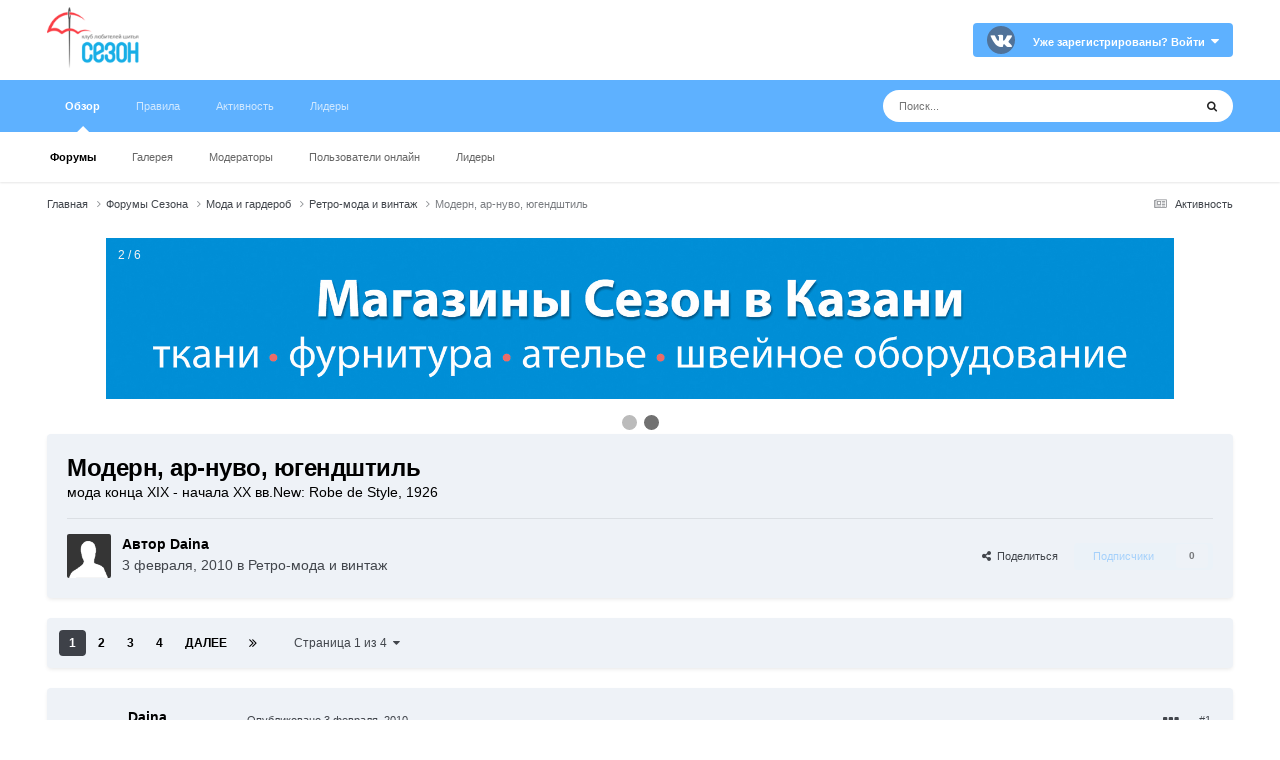

--- FILE ---
content_type: text/html;charset=UTF-8
request_url: https://club.season.ru/topic/17309-modern-ar-nuvo-yugendshtil/
body_size: 40418
content:
<!DOCTYPE html>
<html lang="ru-RU" dir="ltr">
	<head>
		<meta charset="utf-8">
		<title>Модерн, ар-нуво, югендштиль - Ретро-мода и винтаж - Клуб Сезон</title>
		
		

	<meta name="viewport" content="width=device-width, initial-scale=1">



	<meta name="twitter:card" content="summary_large_image" />




	
		
			
				<meta property="og:title" content="Модерн, ар-нуво, югендштиль">
			
		
	

	
		
			
				<meta property="og:type" content="website">
			
		
	

	
		
			
				<meta property="og:url" content="https://club.season.ru/topic/17309-modern-ar-nuvo-yugendshtil/">
			
		
	

	
		
			
				<meta name="description" content="Ветка выделена из темы Арт-деко или возвращение нашего НЭПа, Модельки гламурных 20-30-х-----Винтажная шляпка-берет работы Скиапарелли, 30-е годы:Какой интересный берет, похоже как будто это интарсия. Вроде бы даже видно как вшивали белую макушечку, или мне чудится? А я сегодня все-таки решилась и...">
			
		
	

	
		
			
				<meta property="og:description" content="Ветка выделена из темы Арт-деко или возвращение нашего НЭПа, Модельки гламурных 20-30-х-----Винтажная шляпка-берет работы Скиапарелли, 30-е годы:Какой интересный берет, похоже как будто это интарсия. Вроде бы даже видно как вшивали белую макушечку, или мне чудится? А я сегодня все-таки решилась и...">
			
		
	

	
		
			
				<meta property="og:updated_time" content="2020-03-13T17:26:54Z">
			
		
	

	
		
			
				<meta property="og:image" content="https://club.season.ru/uploads/post/5140/371/post-5140-1584120371.jpeg">
			
		
	

	
		
			
				<meta property="og:site_name" content="Клуб Сезон">
			
		
	

	
		
			
				<meta property="og:locale" content="ru_RU">
			
		
	


	
		<link rel="next" href="https://club.season.ru/topic/17309-modern-ar-nuvo-yugendshtil/page/2/" />
	

	
		<link rel="last" href="https://club.season.ru/topic/17309-modern-ar-nuvo-yugendshtil/page/4/" />
	

	
		<link rel="canonical" href="https://club.season.ru/topic/17309-modern-ar-nuvo-yugendshtil/" />
	

<link rel="alternate" type="application/rss+xml" title="Forum" href="https://club.season.ru/rss/1-forum.xml/" />



<link rel="manifest" href="https://club.season.ru/manifest.webmanifest/">
<meta name="msapplication-config" content="https://club.season.ru/browserconfig.xml/">
<meta name="msapplication-starturl" content="/">
<meta name="application-name" content="Клуб Сезон">
<meta name="apple-mobile-web-app-title" content="Клуб Сезон">

	<meta name="theme-color" content="#f1f2f4">



	<link rel="mask-icon" href="https://club.season.ru/uploads/monthly_2020_12/favicon-32x32.svg?v=1733118464" color="#ffffff">




	

	
		
			<link rel="icon" sizes="36x36" href="https://club.season.ru/uploads/monthly_2020_12/android-chrome-36x36.png?v=1733118464">
		
	

	
		
			<link rel="icon" sizes="48x48" href="https://club.season.ru/uploads/monthly_2020_12/android-chrome-48x48.png?v=1733118464">
		
	

	
		
			<link rel="icon" sizes="72x72" href="https://club.season.ru/uploads/monthly_2020_12/android-chrome-72x72.png?v=1733118464">
		
	

	
		
			<link rel="icon" sizes="96x96" href="https://club.season.ru/uploads/monthly_2020_12/android-chrome-96x96.png?v=1733118464">
		
	

	
		
			<link rel="icon" sizes="144x144" href="https://club.season.ru/uploads/monthly_2020_12/android-chrome-144x144.png?v=1733118464">
		
	

	
		
			<link rel="icon" sizes="192x192" href="https://club.season.ru/uploads/monthly_2020_12/android-chrome-192x192.png?v=1733118464">
		
	

	
		
			<link rel="icon" sizes="256x256" href="https://club.season.ru/uploads/monthly_2020_12/android-chrome-256x256.png?v=1733118464">
		
	

	
		
			<link rel="icon" sizes="384x384" href="https://club.season.ru/uploads/monthly_2020_12/android-chrome-384x384.png?v=1733118464">
		
	

	
		
			<link rel="icon" sizes="512x512" href="https://club.season.ru/uploads/monthly_2020_12/android-chrome-512x512.png?v=1733118464">
		
	

	
		
			<meta name="msapplication-square70x70logo" content="https://club.season.ru/uploads/monthly_2020_12/msapplication-square70x70logo.png?v=1733118464"/>
		
	

	
		
			<meta name="msapplication-TileImage" content="https://club.season.ru/uploads/monthly_2020_12/msapplication-TileImage.png?v=1733118464"/>
		
	

	
		
			<meta name="msapplication-square150x150logo" content="https://club.season.ru/uploads/monthly_2020_12/msapplication-square150x150logo.png?v=1733118464"/>
		
	

	
		
			<meta name="msapplication-wide310x150logo" content="https://club.season.ru/uploads/monthly_2020_12/msapplication-wide310x150logo.png?v=1733118464"/>
		
	

	
		
			<meta name="msapplication-square310x310logo" content="https://club.season.ru/uploads/monthly_2020_12/msapplication-square310x310logo.png?v=1733118464"/>
		
	

	
		
			
				<link rel="apple-touch-icon" href="https://club.season.ru/uploads/monthly_2020_12/apple-touch-icon-57x57.png?v=1733118464">
			
		
	

	
		
			
				<link rel="apple-touch-icon" sizes="60x60" href="https://club.season.ru/uploads/monthly_2020_12/apple-touch-icon-60x60.png?v=1733118464">
			
		
	

	
		
			
				<link rel="apple-touch-icon" sizes="72x72" href="https://club.season.ru/uploads/monthly_2020_12/apple-touch-icon-72x72.png?v=1733118464">
			
		
	

	
		
			
				<link rel="apple-touch-icon" sizes="76x76" href="https://club.season.ru/uploads/monthly_2020_12/apple-touch-icon-76x76.png?v=1733118464">
			
		
	

	
		
			
				<link rel="apple-touch-icon" sizes="114x114" href="https://club.season.ru/uploads/monthly_2020_12/apple-touch-icon-114x114.png?v=1733118464">
			
		
	

	
		
			
				<link rel="apple-touch-icon" sizes="120x120" href="https://club.season.ru/uploads/monthly_2020_12/apple-touch-icon-120x120.png?v=1733118464">
			
		
	

	
		
			
				<link rel="apple-touch-icon" sizes="144x144" href="https://club.season.ru/uploads/monthly_2020_12/apple-touch-icon-144x144.png?v=1733118464">
			
		
	

	
		
			
				<link rel="apple-touch-icon" sizes="152x152" href="https://club.season.ru/uploads/monthly_2020_12/apple-touch-icon-152x152.png?v=1733118464">
			
		
	

	
		
			
				<link rel="apple-touch-icon" sizes="180x180" href="https://club.season.ru/uploads/monthly_2020_12/apple-touch-icon-180x180.png?v=1733118464">
			
		
	





<link rel="preload" href="//club.season.ru/applications/core/interface/font/fontawesome-webfont.woff2?v=4.7.0" as="font" crossorigin="anonymous">
		




	<link rel="stylesheet" href="https://club.season.ru/uploads/css_built_2/341e4a57816af3ba440d891ca87450ff_framework.css?v=4e52a1ea3c1768300232" media="all">

	<link rel="stylesheet" href="https://club.season.ru/uploads/css_built_2/05e81b71abe4f22d6eb8d1a929494829_responsive.css?v=4e52a1ea3c1768300232" media="all">

	<link rel="stylesheet" href="https://club.season.ru/uploads/css_built_2/20446cf2d164adcc029377cb04d43d17_flags.css?v=4e52a1ea3c1768300232" media="all">

	<link rel="stylesheet" href="https://club.season.ru/uploads/css_built_2/90eb5adf50a8c640f633d47fd7eb1778_core.css?v=4e52a1ea3c1768300232" media="all">

	<link rel="stylesheet" href="https://club.season.ru/uploads/css_built_2/5a0da001ccc2200dc5625c3f3934497d_core_responsive.css?v=4e52a1ea3c1768300232" media="all">

	<link rel="stylesheet" href="https://club.season.ru/uploads/css_built_2/62e269ced0fdab7e30e026f1d30ae516_forums.css?v=4e52a1ea3c1768300232" media="all">

	<link rel="stylesheet" href="https://club.season.ru/uploads/css_built_2/76e62c573090645fb99a15a363d8620e_forums_responsive.css?v=4e52a1ea3c1768300232" media="all">

	<link rel="stylesheet" href="https://club.season.ru/uploads/css_built_2/ebdea0c6a7dab6d37900b9190d3ac77b_topics.css?v=4e52a1ea3c1768300232" media="all">





<link rel="stylesheet" href="https://club.season.ru/uploads/css_built_2/258adbb6e4f3e83cd3b355f84e3fa002_custom.css?v=4e52a1ea3c1768300232" media="all">




		
		

	
	<link rel='shortcut icon' href='https://club.season.ru/uploads/monthly_2020_12/favicon.ico' type="image/x-icon">

        <meta name="yandex-verification" content="9164ffbf8d6f2235">
        <meta name="mailru-verification" content="567baadb43a76b6b">
	</head>
	<body class="ipsApp ipsApp_front ipsJS_none ipsClearfix" data-controller="core.front.core.app,core.front.core.app"  data-message=""  data-pageapp="forums" data-pagelocation="front" data-pagemodule="forums" data-pagecontroller="topic" data-pageid="17309"  >
		<a href="#ipsLayout_mainArea" class="ipsHide" title="Перейти к основному содержанию на этой странице" accesskey="m">Перейти к содержанию</a>
		
			<div id="ipsLayout_header" class="ipsClearfix">
				





				<header>
					<div class="ipsLayout_container">
						


<a href='https://season.ru/' id='elLogo' accesskey='1'><img src="https://club.season.ru/uploads/monthly_2020_11/logo2.png.7b7274678dac9f8d012c8d20198e46a6.png" alt='Клуб Сезон'></a>

						

	<ul id='elUserNav' class='ipsList_inline cSignedOut ipsResponsive_showDesktop'>
		

	
		<li class='cUserNav_icon'>
			<a href='https://vk.com/cl_season' target='_blank' class='cShareLink cShareLink_vk' rel='noopener noreferrer'><i class='fa fa-vk'></i></a>
        </li>
	

        
		
        
        
            
            <li id='elSignInLink'>
                <a href='https://club.season.ru/login/' data-ipsMenu-closeOnClick="false" data-ipsMenu id='elUserSignIn'>
                    Уже зарегистрированы? Войти &nbsp;<i class='fa fa-caret-down'></i>
                </a>
                
<div id='elUserSignIn_menu' class='ipsMenu ipsMenu_auto ipsHide'>
	<form accept-charset='utf-8' method='post' action='https://club.season.ru/login/'>
		<input type="hidden" name="csrfKey" value="ec450d4d7e3b6ae9b1d8a3681e7bf2de">
		<input type="hidden" name="ref" value="aHR0cHM6Ly9jbHViLnNlYXNvbi5ydS90b3BpYy8xNzMwOS1tb2Rlcm4tYXItbnV2by15dWdlbmRzaHRpbC8=">
		<div data-role="loginForm">
			
			
			
				
<div class="ipsPad ipsForm ipsForm_vertical">
	<h4 class="ipsType_sectionHead">Войти</h4>
	<br><br>
	<ul class='ipsList_reset'>
		<li class="ipsFieldRow ipsFieldRow_noLabel ipsFieldRow_fullWidth">
			
			
				<input type="text" placeholder="Отображаемое имя или email адрес" name="auth" autocomplete="email">
			
		</li>
		<li class="ipsFieldRow ipsFieldRow_noLabel ipsFieldRow_fullWidth">
			<input type="password" placeholder="Пароль" name="password" autocomplete="current-password">
		</li>
		<li class="ipsFieldRow ipsFieldRow_checkbox ipsClearfix">
			<span class="ipsCustomInput">
				<input type="checkbox" name="remember_me" id="remember_me_checkbox" value="1" checked aria-checked="true">
				<span></span>
			</span>
			<div class="ipsFieldRow_content">
				<label class="ipsFieldRow_label" for="remember_me_checkbox">Запомнить</label>
				<span class="ipsFieldRow_desc">Не рекомендуется для компьютеров с общим доступом</span>
			</div>
		</li>
		<li class="ipsFieldRow ipsFieldRow_fullWidth">
			<button type="submit" name="_processLogin" value="usernamepassword" class="ipsButton ipsButton_primary ipsButton_small" id="elSignIn_submit">Войти</button>
			
				<p class="ipsType_right ipsType_small">
					
						<a href='https://club.season.ru/lostpassword/' >
					
					Забыли пароль?</a>
				</p>
			
		</li>
	</ul>
</div>
			
		</div>
	</form>
</div>
            </li>
            
        
		
	</ul>

						
<ul class='ipsMobileHamburger ipsList_reset ipsResponsive_hideDesktop'>
	<li data-ipsDrawer data-ipsDrawer-drawerElem='#elMobileDrawer'>
		<a href='#'>
			
			
			
			
			<i class='fa fa-navicon'></i>
		</a>
	</li>
</ul>
					</div>
				</header>
				

	<nav data-controller='core.front.core.navBar' class=' ipsResponsive_showDesktop'>
		<div class='ipsNavBar_primary ipsLayout_container '>
			<ul data-role="primaryNavBar" class='ipsClearfix'>
				


	
		
		
			
		
		<li class='ipsNavBar_active' data-active id='elNavSecondary_1' data-role="navBarItem" data-navApp="core" data-navExt="CustomItem">
			
			
				<a href="https://club.season.ru"  data-navItem-id="1" data-navDefault>
					Обзор<span class='ipsNavBar_active__identifier'></span>
				</a>
			
			
				<ul class='ipsNavBar_secondary ' data-role='secondaryNavBar'>
					


	
	

	
		
		
			
		
		<li class='ipsNavBar_active' data-active id='elNavSecondary_10' data-role="navBarItem" data-navApp="forums" data-navExt="Forums">
			
			
				<a href="https://club.season.ru"  data-navItem-id="10" data-navDefault>
					Форумы<span class='ipsNavBar_active__identifier'></span>
				</a>
			
			
		</li>
	
	

	
		
		
		<li  id='elNavSecondary_11' data-role="navBarItem" data-navApp="gallery" data-navExt="Gallery">
			
			
				<a href="https://club.season.ru/gallery/"  data-navItem-id="11" >
					Галерея<span class='ipsNavBar_active__identifier'></span>
				</a>
			
			
		</li>
	
	

	
		
		
		<li  id='elNavSecondary_13' data-role="navBarItem" data-navApp="core" data-navExt="StaffDirectory">
			
			
				<a href="https://club.season.ru/staff/"  data-navItem-id="13" >
					Модераторы<span class='ipsNavBar_active__identifier'></span>
				</a>
			
			
		</li>
	
	

	
		
		
		<li  id='elNavSecondary_14' data-role="navBarItem" data-navApp="core" data-navExt="OnlineUsers">
			
			
				<a href="https://club.season.ru/online/"  data-navItem-id="14" >
					Пользователи онлайн<span class='ipsNavBar_active__identifier'></span>
				</a>
			
			
		</li>
	
	

	
		
		
		<li  id='elNavSecondary_15' data-role="navBarItem" data-navApp="core" data-navExt="Leaderboard">
			
			
				<a href="https://club.season.ru/leaderboard/"  data-navItem-id="15" >
					Лидеры<span class='ipsNavBar_active__identifier'></span>
				</a>
			
			
		</li>
	
	

					<li class='ipsHide' id='elNavigationMore_1' data-role='navMore'>
						<a href='#' data-ipsMenu data-ipsMenu-appendTo='#elNavigationMore_1' id='elNavigationMore_1_dropdown'>Больше <i class='fa fa-caret-down'></i></a>
						<ul class='ipsHide ipsMenu ipsMenu_auto' id='elNavigationMore_1_dropdown_menu' data-role='moreDropdown'></ul>
					</li>
				</ul>
			
		</li>
	
	

	
		
		
		<li  id='elNavSecondary_12' data-role="navBarItem" data-navApp="core" data-navExt="Guidelines">
			
			
				<a href="https://club.season.ru/guidelines/"  data-navItem-id="12" >
					Правила<span class='ipsNavBar_active__identifier'></span>
				</a>
			
			
		</li>
	
	

	
		
		
		<li  id='elNavSecondary_2' data-role="navBarItem" data-navApp="core" data-navExt="CustomItem">
			
			
				<a href="https://club.season.ru/discover/"  data-navItem-id="2" >
					Активность<span class='ipsNavBar_active__identifier'></span>
				</a>
			
			
				<ul class='ipsNavBar_secondary ipsHide' data-role='secondaryNavBar'>
					


	
		
		
		<li  id='elNavSecondary_4' data-role="navBarItem" data-navApp="core" data-navExt="AllActivity">
			
			
				<a href="https://club.season.ru/discover/"  data-navItem-id="4" >
					Активность<span class='ipsNavBar_active__identifier'></span>
				</a>
			
			
		</li>
	
	

	
	

	
	

	
	

	
		
		
		<li  id='elNavSecondary_8' data-role="navBarItem" data-navApp="core" data-navExt="Search">
			
			
				<a href="https://club.season.ru/search/"  data-navItem-id="8" >
					Поиск<span class='ipsNavBar_active__identifier'></span>
				</a>
			
			
		</li>
	
	

	
	

					<li class='ipsHide' id='elNavigationMore_2' data-role='navMore'>
						<a href='#' data-ipsMenu data-ipsMenu-appendTo='#elNavigationMore_2' id='elNavigationMore_2_dropdown'>Больше <i class='fa fa-caret-down'></i></a>
						<ul class='ipsHide ipsMenu ipsMenu_auto' id='elNavigationMore_2_dropdown_menu' data-role='moreDropdown'></ul>
					</li>
				</ul>
			
		</li>
	
	

	
		
		
		<li  id='elNavSecondary_16' data-role="navBarItem" data-navApp="core" data-navExt="Leaderboard">
			
			
				<a href="https://club.season.ru/leaderboard/"  data-navItem-id="16" >
					Лидеры<span class='ipsNavBar_active__identifier'></span>
				</a>
			
			
		</li>
	
	

				<li class='ipsHide' id='elNavigationMore' data-role='navMore'>
					<a href='#' data-ipsMenu data-ipsMenu-appendTo='#elNavigationMore' id='elNavigationMore_dropdown'>Больше</a>
					<ul class='ipsNavBar_secondary ipsHide' data-role='secondaryNavBar'>
						<li class='ipsHide' id='elNavigationMore_more' data-role='navMore'>
							<a href='#' data-ipsMenu data-ipsMenu-appendTo='#elNavigationMore_more' id='elNavigationMore_more_dropdown'>Больше <i class='fa fa-caret-down'></i></a>
							<ul class='ipsHide ipsMenu ipsMenu_auto' id='elNavigationMore_more_dropdown_menu' data-role='moreDropdown'></ul>
						</li>
					</ul>
				</li>
			</ul>
			

	<div id="elSearchWrapper">
		<div id='elSearch' data-controller="core.front.core.quickSearch">
			<form accept-charset='utf-8' action='//club.season.ru/search/?do=quicksearch' method='post'>
                <input type='search' id='elSearchField' placeholder='Поиск...' name='q' autocomplete='off' aria-label='Поиск'>
                <details class='cSearchFilter'>
                    <summary class='cSearchFilter__text'></summary>
                    <ul class='cSearchFilter__menu'>
                        
                        <li><label><input type="radio" name="type" value="all" ><span class='cSearchFilter__menuText'>Везде</span></label></li>
                        
                            
                                <li><label><input type="radio" name="type" value='contextual_{&quot;type&quot;:&quot;forums_topic&quot;,&quot;nodes&quot;:55}' checked><span class='cSearchFilter__menuText'>Этот форум</span></label></li>
                            
                                <li><label><input type="radio" name="type" value='contextual_{&quot;type&quot;:&quot;forums_topic&quot;,&quot;item&quot;:17309}' checked><span class='cSearchFilter__menuText'>Эта тема</span></label></li>
                            
                        
                        
                            <li><label><input type="radio" name="type" value="forums_topic"><span class='cSearchFilter__menuText'>Темы</span></label></li>
                        
                            <li><label><input type="radio" name="type" value="gallery_image"><span class='cSearchFilter__menuText'>Изображения</span></label></li>
                        
                            <li><label><input type="radio" name="type" value="gallery_album_item"><span class='cSearchFilter__menuText'>Альбомы</span></label></li>
                        
                            <li><label><input type="radio" name="type" value="cms_pages_pageitem"><span class='cSearchFilter__menuText'>Страницы</span></label></li>
                        
                    </ul>
                </details>
				<button class='cSearchSubmit' type="submit" aria-label='Поиск'><i class="fa fa-search"></i></button>
			</form>
		</div>
	</div>

		</div>
	</nav>

				
<ul id='elMobileNav' class='ipsResponsive_hideDesktop' data-controller='core.front.core.mobileNav'>
	
		
			
			
				
				
			
				
				
			
				
					<li id='elMobileBreadcrumb'>
						<a href='https://club.season.ru/forum/55-retro-moda-i-vintazh/'>
							<span>Ретро-мода и винтаж</span>
						</a>
					</li>
				
				
			
				
				
			
		
	
	
	
	<li >
		<a data-action="defaultStream" href='https://club.season.ru/discover/'><i class="fa fa-newspaper-o" aria-hidden="true"></i></a>
	</li>

	

	
		<li class='ipsJS_show'>
			<a href='https://club.season.ru/search/'><i class='fa fa-search'></i></a>
		</li>
	
</ul>
			</div>
		
		<main id="ipsLayout_body" class="ipsLayout_container">
			<div id="ipsLayout_contentArea">
              
				<div id="ipsLayout_contentWrapper">
					
<nav class='ipsBreadcrumb ipsBreadcrumb_top ipsFaded_withHover'>
	

	<ul class='ipsList_inline ipsPos_right'>
		
		<li >
			<a data-action="defaultStream" class='ipsType_light '  href='https://club.season.ru/discover/'><i class="fa fa-newspaper-o" aria-hidden="true"></i> <span>Активность</span></a>
		</li>
		
	</ul>

	<ul data-role="breadcrumbList">
		<li>
			<a title="Главная" href='https://club.season.ru/'>
				<span>Главная <i class='fa fa-angle-right'></i></span>
			</a>
		</li>
		
		
			<li>
				
					<a href='https://club.season.ru/forum/1-forumy-sezona/'>
						<span>Форумы Сезона <i class='fa fa-angle-right' aria-hidden="true"></i></span>
					</a>
				
			</li>
		
			<li>
				
					<a href='https://club.season.ru/forum/5-moda-i-garderob/'>
						<span>Мода и гардероб <i class='fa fa-angle-right' aria-hidden="true"></i></span>
					</a>
				
			</li>
		
			<li>
				
					<a href='https://club.season.ru/forum/55-retro-moda-i-vintazh/'>
						<span>Ретро-мода и винтаж <i class='fa fa-angle-right' aria-hidden="true"></i></span>
					</a>
				
			</li>
		
			<li>
				
					Модерн, ар-нуво, югендштиль
				
			</li>
		
	</ul>
</nav>
					
					<div id="ipsLayout_mainArea">
                      
                                        
                   
                      
						<!-- Slideshow container -->
<div class="slideshow-container">

  <!-- Full-width images with number and caption text -->
  <div class="mySlides fade">
    <div class="numbertext">1 / 6</div>
   <a href="https://season.ru/shops/moscow.html"><img src="https://club.season.ru/flexsl/banner/b1.jpg" style="width:100%"></a>

  </div>

  <div class="mySlides fade">
    <div class="numbertext">2 / 6</div>
    <a href="https://season.ru/shops/kazan.html"><img src="https://club.season.ru/flexsl/banner/b2.jpg" style="width:100%"></a>

  </div>

  
  </div>

  <!-- Next and previous buttons 
  <a class="prev" onclick="plusSlides(-1)">❮</a>
  <a class="next" onclick="plusSlides(1)">❯</a>
</div> -->
<br>

<!-- The dots/circles -->
<div style="text-align:center">
  <span class="dot" onclick="currentSlide(1)"></span>
  <span class="dot" onclick="currentSlide(2)"></span>

  
</div> 
                     <script>
var slideIndex = 0;
showSlides();

function showSlides() {
    var i;
    var slides = document.getElementsByClassName("mySlides");
    var dots = document.getElementsByClassName("dot");
    for (i = 0; i < slides.length; i++) {
       slides[i].style.display = "none";  
    }
    slideIndex++;
    if (slideIndex > slides.length) {slideIndex = 1}    
    for (i = 0; i < dots.length; i++) {
        dots[i].className = dots[i].className.replace(" active", "");
    }
    slides[slideIndex-1].style.display = "block";  
    dots[slideIndex-1].className += " active";
    setTimeout(showSlides, 4000); // Change image every 2 seconds
}
</script>   
						
						
						

	




						



<div class="ipsPageHeader ipsResponsive_pull ipsBox ipsPadding sm:ipsPadding:half ipsMargin_bottom">
		
	
	<div class="ipsFlex ipsFlex-ai:center ipsFlex-fw:wrap ipsGap:4">
		<div class="ipsFlex-flex:11">
			<h1 class="ipsType_pageTitle ipsContained_container">
				

				
				
					<span class="ipsType_break ipsContained">
						<span>Модерн, ар-нуво, югендштиль</span>
					</span>
				
			</h1>

	
		<p id='nbTopicDescription' class='ipsType_reset ipsType_blendLinks'>
			<span class='ipsType_normal'>мода конца ХIХ - начала ХХ вв.New: Robe de Style, 1926</span><br>
		</p>
	

			
			
		</div>
		
	</div>
	<hr class="ipsHr">
	<div class="ipsPageHeader__meta ipsFlex ipsFlex-jc:between ipsFlex-ai:center ipsFlex-fw:wrap ipsGap:3">
		<div class="ipsFlex-flex:11">
			<div class="ipsPhotoPanel ipsPhotoPanel_mini ipsPhotoPanel_notPhone ipsClearfix">
				

	<span class='ipsUserPhoto ipsUserPhoto_mini '>
		<img src='https://club.season.ru/uploads/set_resources_2/84c1e40ea0e759e3f1505eb1788ddf3c_default_photo.png' alt='Daina' loading="lazy">
	</span>

				<div>
					<p class="ipsType_reset ipsType_blendLinks">
						<span class="ipsType_normal">
						
							<strong>Автор 


Daina</strong><br>
							<span class="ipsType_light"><time datetime='2010-02-03T16:21:06Z' title='03.02.2010 16:21' data-short='15 г.'>3 февраля, 2010</time> в <a href="https://club.season.ru/forum/55-retro-moda-i-vintazh/">Ретро-мода и винтаж</a></span>
						
						</span>
					</p>
				</div>
			</div>
		</div>
		
			<div class="ipsFlex-flex:01 ipsResponsive_hidePhone">
				<div class="ipsShareLinks">
					
						


    <a href='#elShareItem_1885886720_menu' id='elShareItem_1885886720' data-ipsMenu class='ipsShareButton ipsButton ipsButton_verySmall ipsButton_link ipsButton_link--light'>
        <span><i class='fa fa-share-alt'></i></span> &nbsp;Поделиться
    </a>

    <div class='ipsPadding ipsMenu ipsMenu_normal ipsHide' id='elShareItem_1885886720_menu' data-controller="core.front.core.sharelink">
        
        
        <span data-ipsCopy data-ipsCopy-flashmessage>
            <a href="https://club.season.ru/topic/17309-modern-ar-nuvo-yugendshtil/" class="ipsButton ipsButton_light ipsButton_small ipsButton_fullWidth" data-role="copyButton" data-clipboard-text="https://club.season.ru/topic/17309-modern-ar-nuvo-yugendshtil/" data-ipstooltip title='Скопировать в буфер обмена'><i class="fa fa-clone"></i> https://club.season.ru/topic/17309-modern-ar-nuvo-yugendshtil/</a>
        </span>
        <ul class='ipsShareLinks ipsMargin_top:half'>
            
                <li>
<a href="https://x.com/share?url=https%3A%2F%2Fclub.season.ru%2Ftopic%2F17309-modern-ar-nuvo-yugendshtil%2F" class="cShareLink cShareLink_x" target="_blank" data-role="shareLink" title='Поделиться в X' data-ipsTooltip rel='nofollow noopener'>
    <i class="fa fa-x"></i>
</a></li>
            
                <li>
<a href="https://www.facebook.com/sharer/sharer.php?u=https%3A%2F%2Fclub.season.ru%2Ftopic%2F17309-modern-ar-nuvo-yugendshtil%2F" class="cShareLink cShareLink_facebook" target="_blank" data-role="shareLink" title='Поделиться в Facebook' data-ipsTooltip rel='noopener nofollow'>
	<i class="fa fa-facebook"></i>
</a></li>
            
                <li>
<a href="mailto:?subject=%D0%9C%D0%BE%D0%B4%D0%B5%D1%80%D0%BD%2C%20%D0%B0%D1%80-%D0%BD%D1%83%D0%B2%D0%BE%2C%20%D1%8E%D0%B3%D0%B5%D0%BD%D0%B4%D1%88%D1%82%D0%B8%D0%BB%D1%8C&body=https%3A%2F%2Fclub.season.ru%2Ftopic%2F17309-modern-ar-nuvo-yugendshtil%2F" rel='nofollow' class='cShareLink cShareLink_email' title='Поделиться по email' data-ipsTooltip>
	<i class="fa fa-envelope"></i>
</a></li>
            
                <li>
<a href="https://pinterest.com/pin/create/button/?url=https://club.season.ru/topic/17309-modern-ar-nuvo-yugendshtil/&amp;media=https://club.season.ru/uploads/monthly_2020_12/2199bcd651cce28e48bfc1a3c3cb0fe3.png.212fbb0a430e31d83668fb30f74a14f6.png" class="cShareLink cShareLink_pinterest" rel="nofollow noopener" target="_blank" data-role="shareLink" title='Поделиться в Pinterest' data-ipsTooltip>
	<i class="fa fa-pinterest"></i>
</a></li>
            
        </ul>
        
            <hr class='ipsHr'>
            <button class='ipsHide ipsButton ipsButton_verySmall ipsButton_light ipsButton_fullWidth ipsMargin_top:half' data-controller='core.front.core.webshare' data-role='webShare' data-webShareTitle='Модерн, ар-нуво, югендштиль' data-webShareText='Модерн, ар-нуво, югендштиль' data-webShareUrl='https://club.season.ru/topic/17309-modern-ar-nuvo-yugendshtil/'>Поделиться</button>
        
    </div>

					
					
                    

					



					

<div data-followApp='forums' data-followArea='topic' data-followID='17309' data-controller='core.front.core.followButton'>
	

	<a href='https://club.season.ru/login/' rel="nofollow" class="ipsFollow ipsPos_middle ipsButton ipsButton_light ipsButton_verySmall ipsButton_disabled" data-role="followButton" data-ipsTooltip title='Авторизация'>
		<span>Подписчики</span>
		<span class='ipsCommentCount'>0</span>
	</a>

</div>
				</div>
			</div>
					
	</div>
	
	
</div>








<div class="ipsClearfix">
	<ul class="ipsToolList ipsToolList_horizontal ipsClearfix ipsSpacer_both ipsResponsive_hidePhone">
		
		
		
	</ul>
</div>

<div id="comments" data-controller="core.front.core.commentFeed,forums.front.topic.view, core.front.core.ignoredComments" data-autopoll data-baseurl="https://club.season.ru/topic/17309-modern-ar-nuvo-yugendshtil/"  data-feedid="topic-17309" class="cTopic ipsClear ipsSpacer_top">
	
			

				<div class="ipsBox ipsResponsive_pull ipsPadding:half ipsClearfix ipsClear ipsMargin_bottom">
					
					
						


	
	<ul class='ipsPagination' id='elPagination_4e5e0f58bf19aee31f0426b038a29513_1650857850' data-ipsPagination-seoPagination='true' data-pages='4' data-ipsPagination  data-ipsPagination-pages="4" data-ipsPagination-perPage='25'>
		
			
				<li class='ipsPagination_first ipsPagination_inactive'><a href='https://club.season.ru/topic/17309-modern-ar-nuvo-yugendshtil/#comments' rel="first" data-page='1' data-ipsTooltip title='Первая страница'><i class='fa fa-angle-double-left'></i></a></li>
				<li class='ipsPagination_prev ipsPagination_inactive'><a href='https://club.season.ru/topic/17309-modern-ar-nuvo-yugendshtil/#comments' rel="prev" data-page='0' data-ipsTooltip title='Предыдущая страница'>Назад</a></li>
			
			<li class='ipsPagination_page ipsPagination_active'><a href='https://club.season.ru/topic/17309-modern-ar-nuvo-yugendshtil/#comments' data-page='1'>1</a></li>
			
				
					<li class='ipsPagination_page'><a href='https://club.season.ru/topic/17309-modern-ar-nuvo-yugendshtil/page/2/#comments' data-page='2'>2</a></li>
				
					<li class='ipsPagination_page'><a href='https://club.season.ru/topic/17309-modern-ar-nuvo-yugendshtil/page/3/#comments' data-page='3'>3</a></li>
				
					<li class='ipsPagination_page'><a href='https://club.season.ru/topic/17309-modern-ar-nuvo-yugendshtil/page/4/#comments' data-page='4'>4</a></li>
				
				<li class='ipsPagination_next'><a href='https://club.season.ru/topic/17309-modern-ar-nuvo-yugendshtil/page/2/#comments' rel="next" data-page='2' data-ipsTooltip title='Следующая страница'>Далее</a></li>
				<li class='ipsPagination_last'><a href='https://club.season.ru/topic/17309-modern-ar-nuvo-yugendshtil/page/4/#comments' rel="last" data-page='4' data-ipsTooltip title='Последняя страница'><i class='fa fa-angle-double-right'></i></a></li>
			
			
				<li class='ipsPagination_pageJump'>
					<a href='#' data-ipsMenu data-ipsMenu-closeOnClick='false' data-ipsMenu-appendTo='#elPagination_4e5e0f58bf19aee31f0426b038a29513_1650857850' id='elPagination_4e5e0f58bf19aee31f0426b038a29513_1650857850_jump'>Страница 1 из 4 &nbsp;<i class='fa fa-caret-down'></i></a>
					<div class='ipsMenu ipsMenu_narrow ipsPadding ipsHide' id='elPagination_4e5e0f58bf19aee31f0426b038a29513_1650857850_jump_menu'>
						<form accept-charset='utf-8' method='post' action='https://club.season.ru/topic/17309-modern-ar-nuvo-yugendshtil/#comments' data-role="pageJump" data-baseUrl='#'>
							<ul class='ipsForm ipsForm_horizontal'>
								<li class='ipsFieldRow'>
									<input type='number' min='1' max='4' placeholder='Номер страницы' class='ipsField_fullWidth' name='page'>
								</li>
								<li class='ipsFieldRow ipsFieldRow_fullWidth'>
									<input type='submit' class='ipsButton_fullWidth ipsButton ipsButton_verySmall ipsButton_primary' value='Поехали'>
								</li>
							</ul>
						</form>
					</div>
				</li>
			
		
	</ul>

					
				</div>
			
	

	

<div data-controller='core.front.core.recommendedComments' data-url='https://club.season.ru/topic/17309-modern-ar-nuvo-yugendshtil/?recommended=comments' class='ipsRecommendedComments ipsHide'>
	<div data-role="recommendedComments">
		<h2 class='ipsType_sectionHead ipsType_large ipsType_bold ipsMargin_bottom'>Рекомендуемые сообщения</h2>
		
	</div>
</div>
	
	<div id="elPostFeed" data-role="commentFeed" data-controller="core.front.core.moderation" >
		<form action="https://club.season.ru/topic/17309-modern-ar-nuvo-yugendshtil/?csrfKey=ec450d4d7e3b6ae9b1d8a3681e7bf2de&amp;do=multimodComment" method="post" data-ipspageaction data-role="moderationTools">
			
			
				

					

					
					



<a id="comment-250782"></a>
<article  id="elComment_250782" class="cPost ipsBox ipsResponsive_pull  ipsComment  ipsComment_parent ipsClearfix ipsClear ipsColumns ipsColumns_noSpacing ipsColumns_collapsePhone    ">
	

	

	<div class="cAuthorPane_mobile ipsResponsive_showPhone">
		<div class="cAuthorPane_photo">
			<div class="cAuthorPane_photoWrap">
				

	<span class='ipsUserPhoto ipsUserPhoto_large '>
		<img src='https://club.season.ru/uploads/set_resources_2/84c1e40ea0e759e3f1505eb1788ddf3c_default_photo.png' alt='Daina' loading="lazy">
	</span>

				
				
					<a href="https://club.season.ru/profile/7132-daina/badges/">
						
<img src='https://club.season.ru/uploads/set_resources_2/84c1e40ea0e759e3f1505eb1788ddf3c_default_rank.png' loading="lazy" alt="Участник" class="cAuthorPane_badge cAuthorPane_badge--rank ipsOutline ipsOutline:2px" data-ipsTooltip title="Звание: Участник (1/1)">
					</a>
				
			</div>
		</div>
		<div class="cAuthorPane_content">
			<h3 class="ipsType_sectionHead cAuthorPane_author ipsType_break ipsType_blendLinks ipsFlex ipsFlex-ai:center">
				


Daina
			</h3>
			<div class="ipsType_light ipsType_reset">
				<a href="https://club.season.ru/topic/17309-modern-ar-nuvo-yugendshtil/?do=findComment&amp;comment=250782" class="ipsType_blendLinks">Опубликовано <time datetime='2010-02-03T16:21:06Z' title='03.02.2010 16:21' data-short='15 г.'>3 февраля, 2010</time></a>
				
			</div>
		</div>
	</div>
	<aside class="ipsComment_author cAuthorPane ipsColumn ipsColumn_medium ipsResponsive_hidePhone">

		<h3 class="ipsType_sectionHead cAuthorPane_author ipsType_blendLinks ipsType_break">
<strong>


Daina</strong>
			
		</h3>
		<ul class="cAuthorPane_info ipsList_reset">
	  	  
          
              <li><span style="background: #ffffff; margin-bottom: 10px;" class="ipsBadge ipsBadge_normal ipsBadge_positive"><i class="fa fa-star"></i> Автор темы</span></li>
          
		  

			<li data-role="photo" class="cAuthorPane_photo">
				<div class="cAuthorPane_photoWrap">
					

	<span class='ipsUserPhoto ipsUserPhoto_large '>
		<img src='https://club.season.ru/uploads/set_resources_2/84c1e40ea0e759e3f1505eb1788ddf3c_default_photo.png' alt='Daina' loading="lazy">
	</span>

					
					
						
<img src='https://club.season.ru/uploads/set_resources_2/84c1e40ea0e759e3f1505eb1788ddf3c_default_rank.png' loading="lazy" alt="Участник" class="cAuthorPane_badge cAuthorPane_badge--rank ipsOutline ipsOutline:2px" data-ipsTooltip title="Звание: Участник (1/1)">
					
				</div>
			</li>
			
				<li data-role="group">Участник</li>
				
			
			
				<li data-role="stats" class="ipsMargin_top">
					<ul class="ipsList_reset ipsType_light ipsFlex ipsFlex-ai:center ipsFlex-jc:center ipsGap_row:2 cAuthorPane_stats">
						<li>
							<a href="https://club.season.ru/profile/7132-daina/content/" title="5 807 сообщений" data-ipstooltip class="ipsType_blendLinks">
								<i class="fa fa-comment"></i> 5,8 тыс
							</a>
						</li>
						
					</ul>
				</li>
			
			
				

	
	<li data-role='custom-field' class='ipsResponsive_hidePhone ipsType_break'>
		
<strong>Из:</strong> Калининград
	</li>
	

			
		</ul>
	</aside>
	<div class="ipsColumn ipsColumn_fluid ipsMargin:none">
		

<div id="comment-250782_wrap" data-controller="core.front.core.comment" data-commentapp="forums" data-commenttype="forums" data-commentid="250782" data-quotedata="{&quot;userid&quot;:7132,&quot;username&quot;:&quot;Daina&quot;,&quot;timestamp&quot;:1265214066,&quot;contentapp&quot;:&quot;forums&quot;,&quot;contenttype&quot;:&quot;forums&quot;,&quot;contentid&quot;:17309,&quot;contentclass&quot;:&quot;forums_Topic&quot;,&quot;contentcommentid&quot;:250782}" class="ipsComment_content ipsType_medium">

	<div class="ipsComment_meta ipsType_light ipsFlex ipsFlex-ai:center ipsFlex-jc:between ipsFlex-fd:row-reverse">
		<div class="ipsType_light ipsType_reset ipsType_blendLinks ipsComment_toolWrap">
			<div class="ipsResponsive_hidePhone ipsComment_badges">
				<ul class="ipsList_reset ipsFlex ipsFlex-jc:end ipsFlex-fw:wrap ipsGap:2 ipsGap_row:1">
					
					
					
					
					
				</ul>
			</div>
			<ul class="ipsList_reset ipsComment_tools">
				<li>
					<a href="#elControls_250782_menu" class="ipsComment_ellipsis" id="elControls_250782" title="Ещё..." data-ipsmenu data-ipsmenu-appendto="#comment-250782_wrap"><i class="fa fa-ellipsis-h"></i></a>
					<ul id="elControls_250782_menu" class="ipsMenu ipsMenu_narrow ipsHide">
						
						
							<li class="ipsMenu_item"><a href="https://club.season.ru/topic/17309-modern-ar-nuvo-yugendshtil/" title="Поделиться сообщением" data-ipsdialog data-ipsdialog-size="narrow" data-ipsdialog-content="#elSharePost_250782_menu" data-ipsdialog-title="Поделиться сообщением" d="elSharePost_250782" data-role="shareComment">Поделиться</a></li>
						
						
						
						
							
								
							
							
							
							
							
							
						
					</ul>
				</li>
				
			<li>
	<a href="https://club.season.ru/topic/17309-modern-ar-nuvo-yugendshtil/?do=findComment&amp;comment=250782">#1</a>   
</li>
</ul>
		</div>

		<div class="ipsType_reset ipsResponsive_hidePhone">
			<a href="https://club.season.ru/topic/17309-modern-ar-nuvo-yugendshtil/?do=findComment&amp;comment=250782" class="ipsType_blendLinks">Опубликовано <time datetime='2010-02-03T16:21:06Z' title='03.02.2010 16:21' data-short='15 г.'>3 февраля, 2010</time></a> 
			
			<span class="ipsResponsive_hidePhone">
				
				
			</span>
		</div>
	</div>

	


	<div class="cPost_contentWrap">
		
		<div data-role="commentContent" class="ipsType_normal ipsType_richText ipsPadding_bottom ipsContained" data-controller="core.front.core.lightboxedImages">
			<p><span style="color:#990000">Ветка выделена из темы </span><br><a href="http://club.season.ru/index.php?s=&amp;showtopic=16453&amp;view=findpost&amp;p=250792" rel="external nofollow"><span style="color:#990000"><span style="color:#990000"><strong>Арт-деко или возвращение нашего НЭПа, Модельки гламурных 20-30-х</strong></span></span></a><br><span style="color:#990000">-----</span><br></p><blockquote data-ipsquote="" class="ipsQuote" data-ipsquote-username="BriNa" data-cite="BriNa" data-ipsquote-contentapp="forums" data-ipsquote-contenttype="forums" data-ipsquote-contentid="17309" data-ipsquote-contentclass="forums_Topic"><div>Винтажная шляпка-берет работы Скиапарелли, 30-е годы:</div></blockquote><br>Какой интересный берет, похоже как будто это интарсия. Вроде бы даже видно как вшивали белую макушечку, или мне чудится?<p> </p><p>А я сегодня все-таки решилась и купила вот такой бархат<br><img alt="1265127589" class="ipsImage" data-ratio="100.00" height="225" width="300" src="https://club.season.ru/uploads/1265127589/gallery_7132_1268_74327.jpg"> <img alt="1265127589" class="ipsImage" data-ratio="100.00" height="225" width="300" src="https://club.season.ru/uploads/1265127589/gallery_7132_1268_10096.jpg"><br>Я уже давно его обхаживала... и так, и этак приложу. Все сдерживалась, так как в необходимые покупки он точно не входил. Но сегодня он мне как-то очень подошел... и моя подруга, которая видит здесь динозавриков, велела брать и не мучаться. Я не сопротивлялась... продавец сказала, что рисунок похож на куриные крылышки.  А ведь это оно!</p>

			
		</div>

		

		
			

	<div data-role="memberSignature" class=' ipsBorder_top ipsPadding_vertical'>
		

		<div class='ipsType_light ipsType_richText' data-ipsLazyLoad>
			<p><em>"красиво не то, что красиво, а то, что нравится" :)))</em></p><p><em>итальянская поговорка</em></p>
		</div>
	</div>

		
	</div>

	

	<div class="ipsPadding ipsHide cPostShareMenu" id="elSharePost_250782_menu">
		<h5 class="ipsType_normal ipsType_reset">Ссылка на сообщение</h5>
		
			
		
		
		<input type="text" value="https://club.season.ru/topic/17309-modern-ar-nuvo-yugendshtil/" class="ipsField_fullWidth">

		
			<h5 class="ipsType_normal ipsType_reset ipsSpacer_top">Поделиться на другие сайты</h5>
			

	<ul class='ipsList_inline ipsList_noSpacing ipsClearfix' data-controller="core.front.core.sharelink">
		
			<li>
<a href="https://x.com/share?url=https%3A%2F%2Fclub.season.ru%2Ftopic%2F17309-modern-ar-nuvo-yugendshtil%2F%3Fdo%3DfindComment%26comment%3D250782" class="cShareLink cShareLink_x" target="_blank" data-role="shareLink" title='Поделиться в X' data-ipsTooltip rel='nofollow noopener'>
    <i class="fa fa-x"></i>
</a></li>
		
			<li>
<a href="https://www.facebook.com/sharer/sharer.php?u=https%3A%2F%2Fclub.season.ru%2Ftopic%2F17309-modern-ar-nuvo-yugendshtil%2F%3Fdo%3DfindComment%26comment%3D250782" class="cShareLink cShareLink_facebook" target="_blank" data-role="shareLink" title='Поделиться в Facebook' data-ipsTooltip rel='noopener nofollow'>
	<i class="fa fa-facebook"></i>
</a></li>
		
			<li>
<a href="mailto:?subject=%D0%9C%D0%BE%D0%B4%D0%B5%D1%80%D0%BD%2C%20%D0%B0%D1%80-%D0%BD%D1%83%D0%B2%D0%BE%2C%20%D1%8E%D0%B3%D0%B5%D0%BD%D0%B4%D1%88%D1%82%D0%B8%D0%BB%D1%8C&body=https%3A%2F%2Fclub.season.ru%2Ftopic%2F17309-modern-ar-nuvo-yugendshtil%2F%3Fdo%3DfindComment%26comment%3D250782" rel='nofollow' class='cShareLink cShareLink_email' title='Поделиться по email' data-ipsTooltip>
	<i class="fa fa-envelope"></i>
</a></li>
		
			<li>
<a href="https://pinterest.com/pin/create/button/?url=https://club.season.ru/topic/17309-modern-ar-nuvo-yugendshtil/?do=findComment%26comment=250782&amp;media=https://club.season.ru/uploads/monthly_2020_12/2199bcd651cce28e48bfc1a3c3cb0fe3.png.212fbb0a430e31d83668fb30f74a14f6.png" class="cShareLink cShareLink_pinterest" rel="nofollow noopener" target="_blank" data-role="shareLink" title='Поделиться в Pinterest' data-ipsTooltip>
	<i class="fa fa-pinterest"></i>
</a></li>
		
	</ul>


	<hr class='ipsHr'>
	<button class='ipsHide ipsButton ipsButton_small ipsButton_light ipsButton_fullWidth ipsMargin_top:half' data-controller='core.front.core.webshare' data-role='webShare' data-webShareTitle='Модерн, ар-нуво, югендштиль' data-webShareText='Ветка выделена из темы  Арт-деко или возвращение нашего НЭПа, Модельки гламурных 20-30-х -----   Какой интересный берет, похоже как будто это интарсия. Вроде бы даже видно как вшивали белую макушечку, или мне чудится?  А я сегодня все-таки решилась и купила вот такой бархат   Я уже давно его обхаживала... и так, и этак приложу. Все сдерживалась, так как в необходимые покупки он точно не входил. Но сегодня он мне как-то очень подошел... и моя подруга, которая видит здесь динозавриков, велела брать и не мучаться. Я не сопротивлялась... продавец сказала, что рисунок похож на куриные крылышки.  А ведь это оно! ' data-webShareUrl='https://club.season.ru/topic/17309-modern-ar-nuvo-yugendshtil/?do=findComment&amp;comment=250782'>Поделиться</button>

		
	</div>
</div>

	</div>
</article>

					
					
					
				

					

					
					



<a id="comment-250791"></a>
<article  id="elComment_250791" class="cPost ipsBox ipsResponsive_pull  ipsComment  ipsComment_parent ipsClearfix ipsClear ipsColumns ipsColumns_noSpacing ipsColumns_collapsePhone    ">
	

	

	<div class="cAuthorPane_mobile ipsResponsive_showPhone">
		<div class="cAuthorPane_photo">
			<div class="cAuthorPane_photoWrap">
				

	<span class='ipsUserPhoto ipsUserPhoto_large '>
		<img src='https://club.season.ru/uploads/av-7633.jpg' alt='VeraPravda' loading="lazy">
	</span>

				
				
					<a href="https://club.season.ru/profile/7633-verapravda/badges/">
						
<img src='https://club.season.ru/uploads/set_resources_2/84c1e40ea0e759e3f1505eb1788ddf3c_default_rank.png' loading="lazy" alt="Участник" class="cAuthorPane_badge cAuthorPane_badge--rank ipsOutline ipsOutline:2px" data-ipsTooltip title="Звание: Участник (1/1)">
					</a>
				
			</div>
		</div>
		<div class="cAuthorPane_content">
			<h3 class="ipsType_sectionHead cAuthorPane_author ipsType_break ipsType_blendLinks ipsFlex ipsFlex-ai:center">
				


VeraPravda
			</h3>
			<div class="ipsType_light ipsType_reset">
				<a href="https://club.season.ru/topic/17309-modern-ar-nuvo-yugendshtil/?do=findComment&amp;comment=250791" class="ipsType_blendLinks">Опубликовано <time datetime='2010-02-03T16:55:21Z' title='03.02.2010 16:55' data-short='15 г.'>3 февраля, 2010</time></a>
				
			</div>
		</div>
	</div>
	<aside class="ipsComment_author cAuthorPane ipsColumn ipsColumn_medium ipsResponsive_hidePhone">

		<h3 class="ipsType_sectionHead cAuthorPane_author ipsType_blendLinks ipsType_break">
<strong>


VeraPravda</strong>
			
		</h3>
		<ul class="cAuthorPane_info ipsList_reset">
	  	  
          
		  

			<li data-role="photo" class="cAuthorPane_photo">
				<div class="cAuthorPane_photoWrap">
					

	<span class='ipsUserPhoto ipsUserPhoto_large '>
		<img src='https://club.season.ru/uploads/av-7633.jpg' alt='VeraPravda' loading="lazy">
	</span>

					
					
						
<img src='https://club.season.ru/uploads/set_resources_2/84c1e40ea0e759e3f1505eb1788ddf3c_default_rank.png' loading="lazy" alt="Участник" class="cAuthorPane_badge cAuthorPane_badge--rank ipsOutline ipsOutline:2px" data-ipsTooltip title="Звание: Участник (1/1)">
					
				</div>
			</li>
			
				<li data-role="group">Участник</li>
				
			
			
				<li data-role="stats" class="ipsMargin_top">
					<ul class="ipsList_reset ipsType_light ipsFlex ipsFlex-ai:center ipsFlex-jc:center ipsGap_row:2 cAuthorPane_stats">
						<li>
							<a href="https://club.season.ru/profile/7633-verapravda/content/" title="7 262 сообщения" data-ipstooltip class="ipsType_blendLinks">
								<i class="fa fa-comment"></i> 7,3 тыс
							</a>
						</li>
						
					</ul>
				</li>
			
			
				

	
	<li data-role='custom-field' class='ipsResponsive_hidePhone ipsType_break'>
		
<strong>Из:</strong> Sанкт-Петербург
	</li>
	

			
		</ul>
	</aside>
	<div class="ipsColumn ipsColumn_fluid ipsMargin:none">
		

<div id="comment-250791_wrap" data-controller="core.front.core.comment" data-commentapp="forums" data-commenttype="forums" data-commentid="250791" data-quotedata="{&quot;userid&quot;:7633,&quot;username&quot;:&quot;VeraPravda&quot;,&quot;timestamp&quot;:1265216121,&quot;contentapp&quot;:&quot;forums&quot;,&quot;contenttype&quot;:&quot;forums&quot;,&quot;contentid&quot;:17309,&quot;contentclass&quot;:&quot;forums_Topic&quot;,&quot;contentcommentid&quot;:250791}" class="ipsComment_content ipsType_medium">

	<div class="ipsComment_meta ipsType_light ipsFlex ipsFlex-ai:center ipsFlex-jc:between ipsFlex-fd:row-reverse">
		<div class="ipsType_light ipsType_reset ipsType_blendLinks ipsComment_toolWrap">
			<div class="ipsResponsive_hidePhone ipsComment_badges">
				<ul class="ipsList_reset ipsFlex ipsFlex-jc:end ipsFlex-fw:wrap ipsGap:2 ipsGap_row:1">
					
					
					
					
					
				</ul>
			</div>
			<ul class="ipsList_reset ipsComment_tools">
				<li>
					<a href="#elControls_250791_menu" class="ipsComment_ellipsis" id="elControls_250791" title="Ещё..." data-ipsmenu data-ipsmenu-appendto="#comment-250791_wrap"><i class="fa fa-ellipsis-h"></i></a>
					<ul id="elControls_250791_menu" class="ipsMenu ipsMenu_narrow ipsHide">
						
						
							<li class="ipsMenu_item"><a href="https://club.season.ru/topic/17309-modern-ar-nuvo-yugendshtil/?do=findComment&amp;comment=250791" title="Поделиться сообщением" data-ipsdialog data-ipsdialog-size="narrow" data-ipsdialog-content="#elSharePost_250791_menu" data-ipsdialog-title="Поделиться сообщением" id="elSharePost_250791" data-role="shareComment">Поделиться</a></li>
						
						
						
						
							
								
							
							
							
							
							
							
						
					</ul>
				</li>
				
			<li>
	<a href="https://club.season.ru/topic/17309-modern-ar-nuvo-yugendshtil/?do=findComment&amp;comment=250791">#2</a>   
</li>
</ul>
		</div>

		<div class="ipsType_reset ipsResponsive_hidePhone">
			<a href="https://club.season.ru/topic/17309-modern-ar-nuvo-yugendshtil/?do=findComment&amp;comment=250791" class="ipsType_blendLinks">Опубликовано <time datetime='2010-02-03T16:55:21Z' title='03.02.2010 16:55' data-short='15 г.'>3 февраля, 2010</time></a> 
			
			<span class="ipsResponsive_hidePhone">
				
				
			</span>
		</div>
	</div>

	


	<div class="cPost_contentWrap">
		
		<div data-role="commentContent" class="ipsType_normal ipsType_richText ipsPadding_bottom ipsContained" data-controller="core.front.core.lightboxedImages">
			<p>Да это же русалочка согнутая лежит и хвост русалочный и головка с лицом и фигурка ясно читается, или я брежу?</p>

			
		</div>

		

		
	</div>

	

	<div class="ipsPadding ipsHide cPostShareMenu" id="elSharePost_250791_menu">
		<h5 class="ipsType_normal ipsType_reset">Ссылка на сообщение</h5>
		
			
		
		
		<input type="text" value="https://club.season.ru/topic/17309-modern-ar-nuvo-yugendshtil/?do=findComment&amp;comment=250791" class="ipsField_fullWidth">

		
			<h5 class="ipsType_normal ipsType_reset ipsSpacer_top">Поделиться на другие сайты</h5>
			

	<ul class='ipsList_inline ipsList_noSpacing ipsClearfix' data-controller="core.front.core.sharelink">
		
			<li>
<a href="https://x.com/share?url=https%3A%2F%2Fclub.season.ru%2Ftopic%2F17309-modern-ar-nuvo-yugendshtil%2F%3Fdo%3DfindComment%26comment%3D250791" class="cShareLink cShareLink_x" target="_blank" data-role="shareLink" title='Поделиться в X' data-ipsTooltip rel='nofollow noopener'>
    <i class="fa fa-x"></i>
</a></li>
		
			<li>
<a href="https://www.facebook.com/sharer/sharer.php?u=https%3A%2F%2Fclub.season.ru%2Ftopic%2F17309-modern-ar-nuvo-yugendshtil%2F%3Fdo%3DfindComment%26comment%3D250791" class="cShareLink cShareLink_facebook" target="_blank" data-role="shareLink" title='Поделиться в Facebook' data-ipsTooltip rel='noopener nofollow'>
	<i class="fa fa-facebook"></i>
</a></li>
		
			<li>
<a href="mailto:?subject=%D0%9C%D0%BE%D0%B4%D0%B5%D1%80%D0%BD%2C%20%D0%B0%D1%80-%D0%BD%D1%83%D0%B2%D0%BE%2C%20%D1%8E%D0%B3%D0%B5%D0%BD%D0%B4%D1%88%D1%82%D0%B8%D0%BB%D1%8C&body=https%3A%2F%2Fclub.season.ru%2Ftopic%2F17309-modern-ar-nuvo-yugendshtil%2F%3Fdo%3DfindComment%26comment%3D250791" rel='nofollow' class='cShareLink cShareLink_email' title='Поделиться по email' data-ipsTooltip>
	<i class="fa fa-envelope"></i>
</a></li>
		
			<li>
<a href="https://pinterest.com/pin/create/button/?url=https://club.season.ru/topic/17309-modern-ar-nuvo-yugendshtil/?do=findComment%26comment=250791&amp;media=https://club.season.ru/uploads/monthly_2020_12/2199bcd651cce28e48bfc1a3c3cb0fe3.png.212fbb0a430e31d83668fb30f74a14f6.png" class="cShareLink cShareLink_pinterest" rel="nofollow noopener" target="_blank" data-role="shareLink" title='Поделиться в Pinterest' data-ipsTooltip>
	<i class="fa fa-pinterest"></i>
</a></li>
		
	</ul>


	<hr class='ipsHr'>
	<button class='ipsHide ipsButton ipsButton_small ipsButton_light ipsButton_fullWidth ipsMargin_top:half' data-controller='core.front.core.webshare' data-role='webShare' data-webShareTitle='Модерн, ар-нуво, югендштиль' data-webShareText='Да это же русалочка согнутая лежит и хвост русалочный и головка с лицом и фигурка ясно читается, или я брежу? ' data-webShareUrl='https://club.season.ru/topic/17309-modern-ar-nuvo-yugendshtil/?do=findComment&amp;comment=250791'>Поделиться</button>

		
	</div>
</div>

	</div>
</article>

					
					
					
				

					

					
					



<a id="comment-250797"></a>
<article  id="elComment_250797" class="cPost ipsBox ipsResponsive_pull  ipsComment  ipsComment_parent ipsClearfix ipsClear ipsColumns ipsColumns_noSpacing ipsColumns_collapsePhone    ">
	

	

	<div class="cAuthorPane_mobile ipsResponsive_showPhone">
		<div class="cAuthorPane_photo">
			<div class="cAuthorPane_photoWrap">
				

	<span class='ipsUserPhoto ipsUserPhoto_large '>
		<img src='https://club.season.ru/uploads/av-211.jpg' alt='anfisa' loading="lazy">
	</span>

				
				
					<a href="https://club.season.ru/profile/211-anfisa/badges/">
						
<img src='https://club.season.ru/uploads/set_resources_2/84c1e40ea0e759e3f1505eb1788ddf3c_default_rank.png' loading="lazy" alt="Участник" class="cAuthorPane_badge cAuthorPane_badge--rank ipsOutline ipsOutline:2px" data-ipsTooltip title="Звание: Участник (1/1)">
					</a>
				
			</div>
		</div>
		<div class="cAuthorPane_content">
			<h3 class="ipsType_sectionHead cAuthorPane_author ipsType_break ipsType_blendLinks ipsFlex ipsFlex-ai:center">
				


anfisa
			</h3>
			<div class="ipsType_light ipsType_reset">
				<a href="https://club.season.ru/topic/17309-modern-ar-nuvo-yugendshtil/?do=findComment&amp;comment=250797" class="ipsType_blendLinks">Опубликовано <time datetime='2010-02-03T17:02:59Z' title='03.02.2010 17:02' data-short='15 г.'>3 февраля, 2010</time></a>
				
			</div>
		</div>
	</div>
	<aside class="ipsComment_author cAuthorPane ipsColumn ipsColumn_medium ipsResponsive_hidePhone">

		<h3 class="ipsType_sectionHead cAuthorPane_author ipsType_blendLinks ipsType_break">
<strong>


anfisa</strong>
			
		</h3>
		<ul class="cAuthorPane_info ipsList_reset">
	  	  
          
		  

			<li data-role="photo" class="cAuthorPane_photo">
				<div class="cAuthorPane_photoWrap">
					

	<span class='ipsUserPhoto ipsUserPhoto_large '>
		<img src='https://club.season.ru/uploads/av-211.jpg' alt='anfisa' loading="lazy">
	</span>

					
					
						
<img src='https://club.season.ru/uploads/set_resources_2/84c1e40ea0e759e3f1505eb1788ddf3c_default_rank.png' loading="lazy" alt="Участник" class="cAuthorPane_badge cAuthorPane_badge--rank ipsOutline ipsOutline:2px" data-ipsTooltip title="Звание: Участник (1/1)">
					
				</div>
			</li>
			
				<li data-role="group">Участник</li>
				
			
			
				<li data-role="stats" class="ipsMargin_top">
					<ul class="ipsList_reset ipsType_light ipsFlex ipsFlex-ai:center ipsFlex-jc:center ipsGap_row:2 cAuthorPane_stats">
						<li>
							<a href="https://club.season.ru/profile/211-anfisa/content/" title="7 519 сообщений" data-ipstooltip class="ipsType_blendLinks">
								<i class="fa fa-comment"></i> 7,5 тыс
							</a>
						</li>
						
					</ul>
				</li>
			
			
				

	
	<li data-role='custom-field' class='ipsResponsive_hidePhone ipsType_break'>
		
<strong>Из:</strong> Дюссельдорф
	</li>
	

			
		</ul>
	</aside>
	<div class="ipsColumn ipsColumn_fluid ipsMargin:none">
		

<div id="comment-250797_wrap" data-controller="core.front.core.comment" data-commentapp="forums" data-commenttype="forums" data-commentid="250797" data-quotedata="{&quot;userid&quot;:211,&quot;username&quot;:&quot;anfisa&quot;,&quot;timestamp&quot;:1265216579,&quot;contentapp&quot;:&quot;forums&quot;,&quot;contenttype&quot;:&quot;forums&quot;,&quot;contentid&quot;:17309,&quot;contentclass&quot;:&quot;forums_Topic&quot;,&quot;contentcommentid&quot;:250797}" class="ipsComment_content ipsType_medium">

	<div class="ipsComment_meta ipsType_light ipsFlex ipsFlex-ai:center ipsFlex-jc:between ipsFlex-fd:row-reverse">
		<div class="ipsType_light ipsType_reset ipsType_blendLinks ipsComment_toolWrap">
			<div class="ipsResponsive_hidePhone ipsComment_badges">
				<ul class="ipsList_reset ipsFlex ipsFlex-jc:end ipsFlex-fw:wrap ipsGap:2 ipsGap_row:1">
					
					
					
					
					
				</ul>
			</div>
			<ul class="ipsList_reset ipsComment_tools">
				<li>
					<a href="#elControls_250797_menu" class="ipsComment_ellipsis" id="elControls_250797" title="Ещё..." data-ipsmenu data-ipsmenu-appendto="#comment-250797_wrap"><i class="fa fa-ellipsis-h"></i></a>
					<ul id="elControls_250797_menu" class="ipsMenu ipsMenu_narrow ipsHide">
						
						
							<li class="ipsMenu_item"><a href="https://club.season.ru/topic/17309-modern-ar-nuvo-yugendshtil/?do=findComment&amp;comment=250797" title="Поделиться сообщением" data-ipsdialog data-ipsdialog-size="narrow" data-ipsdialog-content="#elSharePost_250797_menu" data-ipsdialog-title="Поделиться сообщением" id="elSharePost_250797" data-role="shareComment">Поделиться</a></li>
						
						
						
						
							
								
							
							
							
							
							
							
						
					</ul>
				</li>
				
			<li>
	<a href="https://club.season.ru/topic/17309-modern-ar-nuvo-yugendshtil/?do=findComment&amp;comment=250797">#3</a>   
</li>
</ul>
		</div>

		<div class="ipsType_reset ipsResponsive_hidePhone">
			<a href="https://club.season.ru/topic/17309-modern-ar-nuvo-yugendshtil/?do=findComment&amp;comment=250797" class="ipsType_blendLinks">Опубликовано <time datetime='2010-02-03T17:02:59Z' title='03.02.2010 17:02' data-short='15 г.'>3 февраля, 2010</time></a> 
			
			<span class="ipsResponsive_hidePhone">
				
				
			</span>
		</div>
	</div>

	


	<div class="cPost_contentWrap">
		
		<div data-role="commentContent" class="ipsType_normal ipsType_richText ipsPadding_bottom ipsContained" data-controller="core.front.core.lightboxedImages">
			<blockquote data-ipsquote="" class="ipsQuote" data-ipsquote-contentapp="forums" data-ipsquote-contenttype="forums" data-ipsquote-contentid="17309" data-ipsquote-contentclass="forums_Topic"><div>Да это же русалочка согнутая лежит и хвост русалочный и головка с лицом и фигурка ясно читается, или я брежу?<p> </p><p></p></div></blockquote><br>Я тоже отчетливо вижу русалок :)) Бредим вместе :))

			
		</div>

		

		
	</div>

	

	<div class="ipsPadding ipsHide cPostShareMenu" id="elSharePost_250797_menu">
		<h5 class="ipsType_normal ipsType_reset">Ссылка на сообщение</h5>
		
			
		
		
		<input type="text" value="https://club.season.ru/topic/17309-modern-ar-nuvo-yugendshtil/?do=findComment&amp;comment=250797" class="ipsField_fullWidth">

		
			<h5 class="ipsType_normal ipsType_reset ipsSpacer_top">Поделиться на другие сайты</h5>
			

	<ul class='ipsList_inline ipsList_noSpacing ipsClearfix' data-controller="core.front.core.sharelink">
		
			<li>
<a href="https://x.com/share?url=https%3A%2F%2Fclub.season.ru%2Ftopic%2F17309-modern-ar-nuvo-yugendshtil%2F%3Fdo%3DfindComment%26comment%3D250797" class="cShareLink cShareLink_x" target="_blank" data-role="shareLink" title='Поделиться в X' data-ipsTooltip rel='nofollow noopener'>
    <i class="fa fa-x"></i>
</a></li>
		
			<li>
<a href="https://www.facebook.com/sharer/sharer.php?u=https%3A%2F%2Fclub.season.ru%2Ftopic%2F17309-modern-ar-nuvo-yugendshtil%2F%3Fdo%3DfindComment%26comment%3D250797" class="cShareLink cShareLink_facebook" target="_blank" data-role="shareLink" title='Поделиться в Facebook' data-ipsTooltip rel='noopener nofollow'>
	<i class="fa fa-facebook"></i>
</a></li>
		
			<li>
<a href="mailto:?subject=%D0%9C%D0%BE%D0%B4%D0%B5%D1%80%D0%BD%2C%20%D0%B0%D1%80-%D0%BD%D1%83%D0%B2%D0%BE%2C%20%D1%8E%D0%B3%D0%B5%D0%BD%D0%B4%D1%88%D1%82%D0%B8%D0%BB%D1%8C&body=https%3A%2F%2Fclub.season.ru%2Ftopic%2F17309-modern-ar-nuvo-yugendshtil%2F%3Fdo%3DfindComment%26comment%3D250797" rel='nofollow' class='cShareLink cShareLink_email' title='Поделиться по email' data-ipsTooltip>
	<i class="fa fa-envelope"></i>
</a></li>
		
			<li>
<a href="https://pinterest.com/pin/create/button/?url=https://club.season.ru/topic/17309-modern-ar-nuvo-yugendshtil/?do=findComment%26comment=250797&amp;media=https://club.season.ru/uploads/monthly_2020_12/2199bcd651cce28e48bfc1a3c3cb0fe3.png.212fbb0a430e31d83668fb30f74a14f6.png" class="cShareLink cShareLink_pinterest" rel="nofollow noopener" target="_blank" data-role="shareLink" title='Поделиться в Pinterest' data-ipsTooltip>
	<i class="fa fa-pinterest"></i>
</a></li>
		
	</ul>


	<hr class='ipsHr'>
	<button class='ipsHide ipsButton ipsButton_small ipsButton_light ipsButton_fullWidth ipsMargin_top:half' data-controller='core.front.core.webshare' data-role='webShare' data-webShareTitle='Модерн, ар-нуво, югендштиль' data-webShareText='Я тоже отчетливо вижу русалок :)) Бредим вместе :))' data-webShareUrl='https://club.season.ru/topic/17309-modern-ar-nuvo-yugendshtil/?do=findComment&amp;comment=250797'>Поделиться</button>

		
	</div>
</div>

	</div>
</article>

					
					
					
				

					

					
					



<a id="comment-250798"></a>
<article  id="elComment_250798" class="cPost ipsBox ipsResponsive_pull  ipsComment  ipsComment_parent ipsClearfix ipsClear ipsColumns ipsColumns_noSpacing ipsColumns_collapsePhone    ">
	

	

	<div class="cAuthorPane_mobile ipsResponsive_showPhone">
		<div class="cAuthorPane_photo">
			<div class="cAuthorPane_photoWrap">
				

	<span class='ipsUserPhoto ipsUserPhoto_large '>
		<img src='https://club.season.ru/uploads/av-2044.jpg' alt='Ирина Мазаник' loading="lazy">
	</span>

				
				
					<a href="https://club.season.ru/profile/2044-irina-mazanik/badges/">
						
<img src='https://club.season.ru/uploads/set_resources_2/84c1e40ea0e759e3f1505eb1788ddf3c_default_rank.png' loading="lazy" alt="Участник" class="cAuthorPane_badge cAuthorPane_badge--rank ipsOutline ipsOutline:2px" data-ipsTooltip title="Звание: Участник (1/1)">
					</a>
				
			</div>
		</div>
		<div class="cAuthorPane_content">
			<h3 class="ipsType_sectionHead cAuthorPane_author ipsType_break ipsType_blendLinks ipsFlex ipsFlex-ai:center">
				


Ирина Мазаник
			</h3>
			<div class="ipsType_light ipsType_reset">
				<a href="https://club.season.ru/topic/17309-modern-ar-nuvo-yugendshtil/?do=findComment&amp;comment=250798" class="ipsType_blendLinks">Опубликовано <time datetime='2010-02-03T17:08:37Z' title='03.02.2010 17:08' data-short='15 г.'>3 февраля, 2010</time></a>
				
			</div>
		</div>
	</div>
	<aside class="ipsComment_author cAuthorPane ipsColumn ipsColumn_medium ipsResponsive_hidePhone">

		<h3 class="ipsType_sectionHead cAuthorPane_author ipsType_blendLinks ipsType_break">
<strong>


Ирина Мазаник</strong>
			
		</h3>
		<ul class="cAuthorPane_info ipsList_reset">
	  	  
          
		  

			<li data-role="photo" class="cAuthorPane_photo">
				<div class="cAuthorPane_photoWrap">
					

	<span class='ipsUserPhoto ipsUserPhoto_large '>
		<img src='https://club.season.ru/uploads/av-2044.jpg' alt='Ирина Мазаник' loading="lazy">
	</span>

					
					
						
<img src='https://club.season.ru/uploads/set_resources_2/84c1e40ea0e759e3f1505eb1788ddf3c_default_rank.png' loading="lazy" alt="Участник" class="cAuthorPane_badge cAuthorPane_badge--rank ipsOutline ipsOutline:2px" data-ipsTooltip title="Звание: Участник (1/1)">
					
				</div>
			</li>
			
				<li data-role="group">Участник</li>
				
			
			
				<li data-role="stats" class="ipsMargin_top">
					<ul class="ipsList_reset ipsType_light ipsFlex ipsFlex-ai:center ipsFlex-jc:center ipsGap_row:2 cAuthorPane_stats">
						<li>
							<a href="https://club.season.ru/profile/2044-irina-mazanik/content/" title="2 567 сообщений" data-ipstooltip class="ipsType_blendLinks">
								<i class="fa fa-comment"></i> 2,6 тыс
							</a>
						</li>
						
					</ul>
				</li>
			
			
				

	
	<li data-role='custom-field' class='ipsResponsive_hidePhone ipsType_break'>
		
<strong>Из:</strong> Фелты-Сарай, юрта 7
	</li>
	

			
		</ul>
	</aside>
	<div class="ipsColumn ipsColumn_fluid ipsMargin:none">
		

<div id="comment-250798_wrap" data-controller="core.front.core.comment" data-commentapp="forums" data-commenttype="forums" data-commentid="250798" data-quotedata="{&quot;userid&quot;:2044,&quot;username&quot;:&quot;\u0418\u0440\u0438\u043d\u0430 \u041c\u0430\u0437\u0430\u043d\u0438\u043a&quot;,&quot;timestamp&quot;:1265216917,&quot;contentapp&quot;:&quot;forums&quot;,&quot;contenttype&quot;:&quot;forums&quot;,&quot;contentid&quot;:17309,&quot;contentclass&quot;:&quot;forums_Topic&quot;,&quot;contentcommentid&quot;:250798}" class="ipsComment_content ipsType_medium">

	<div class="ipsComment_meta ipsType_light ipsFlex ipsFlex-ai:center ipsFlex-jc:between ipsFlex-fd:row-reverse">
		<div class="ipsType_light ipsType_reset ipsType_blendLinks ipsComment_toolWrap">
			<div class="ipsResponsive_hidePhone ipsComment_badges">
				<ul class="ipsList_reset ipsFlex ipsFlex-jc:end ipsFlex-fw:wrap ipsGap:2 ipsGap_row:1">
					
					
					
					
					
				</ul>
			</div>
			<ul class="ipsList_reset ipsComment_tools">
				<li>
					<a href="#elControls_250798_menu" class="ipsComment_ellipsis" id="elControls_250798" title="Ещё..." data-ipsmenu data-ipsmenu-appendto="#comment-250798_wrap"><i class="fa fa-ellipsis-h"></i></a>
					<ul id="elControls_250798_menu" class="ipsMenu ipsMenu_narrow ipsHide">
						
						
							<li class="ipsMenu_item"><a href="https://club.season.ru/topic/17309-modern-ar-nuvo-yugendshtil/?do=findComment&amp;comment=250798" title="Поделиться сообщением" data-ipsdialog data-ipsdialog-size="narrow" data-ipsdialog-content="#elSharePost_250798_menu" data-ipsdialog-title="Поделиться сообщением" id="elSharePost_250798" data-role="shareComment">Поделиться</a></li>
						
						
						
						
							
								
							
							
							
							
							
							
						
					</ul>
				</li>
				
			<li>
	<a href="https://club.season.ru/topic/17309-modern-ar-nuvo-yugendshtil/?do=findComment&amp;comment=250798">#4</a>   
</li>
</ul>
		</div>

		<div class="ipsType_reset ipsResponsive_hidePhone">
			<a href="https://club.season.ru/topic/17309-modern-ar-nuvo-yugendshtil/?do=findComment&amp;comment=250798" class="ipsType_blendLinks">Опубликовано <time datetime='2010-02-03T17:08:37Z' title='03.02.2010 17:08' data-short='15 г.'>3 февраля, 2010</time></a> 
			
			<span class="ipsResponsive_hidePhone">
				
				
			</span>
		</div>
	</div>

	


	<div class="cPost_contentWrap">
		
		<div data-role="commentContent" class="ipsType_normal ipsType_richText ipsPadding_bottom ipsContained" data-controller="core.front.core.lightboxedImages">
			<blockquote data-ipsquote="" class="ipsQuote" data-ipsquote-contentcommentid="250797" data-ipsquote-username="anfisa" data-cite="anfisa" data-ipsquote-contentapp="forums" data-ipsquote-contenttype="forums" data-ipsquote-contentid="17309" data-ipsquote-contentclass="forums_Topic"><div><br />Я тоже отчетливо вижу русалок :)) Бредим вместе :))<br /></div></blockquote><br />Нас уже трое:))

			
		</div>

		

		
			

	<div data-role="memberSignature" class=' ipsBorder_top ipsPadding_vertical'>
		

		<div class='ipsType_light ipsType_richText' data-ipsLazyLoad>
			<p><a href="http://i-mazanik.livejournal.com/16557.html" rel="external nofollow">Мой блог</a> </p><p><a href="http://mazanik-art.narod.ru/" rel="external nofollow">Цветы из ткани</a></p>
		</div>
	</div>

		
	</div>

	

	<div class="ipsPadding ipsHide cPostShareMenu" id="elSharePost_250798_menu">
		<h5 class="ipsType_normal ipsType_reset">Ссылка на сообщение</h5>
		
			
		
		
		<input type="text" value="https://club.season.ru/topic/17309-modern-ar-nuvo-yugendshtil/?do=findComment&amp;comment=250798" class="ipsField_fullWidth">

		
			<h5 class="ipsType_normal ipsType_reset ipsSpacer_top">Поделиться на другие сайты</h5>
			

	<ul class='ipsList_inline ipsList_noSpacing ipsClearfix' data-controller="core.front.core.sharelink">
		
			<li>
<a href="https://x.com/share?url=https%3A%2F%2Fclub.season.ru%2Ftopic%2F17309-modern-ar-nuvo-yugendshtil%2F%3Fdo%3DfindComment%26comment%3D250798" class="cShareLink cShareLink_x" target="_blank" data-role="shareLink" title='Поделиться в X' data-ipsTooltip rel='nofollow noopener'>
    <i class="fa fa-x"></i>
</a></li>
		
			<li>
<a href="https://www.facebook.com/sharer/sharer.php?u=https%3A%2F%2Fclub.season.ru%2Ftopic%2F17309-modern-ar-nuvo-yugendshtil%2F%3Fdo%3DfindComment%26comment%3D250798" class="cShareLink cShareLink_facebook" target="_blank" data-role="shareLink" title='Поделиться в Facebook' data-ipsTooltip rel='noopener nofollow'>
	<i class="fa fa-facebook"></i>
</a></li>
		
			<li>
<a href="mailto:?subject=%D0%9C%D0%BE%D0%B4%D0%B5%D1%80%D0%BD%2C%20%D0%B0%D1%80-%D0%BD%D1%83%D0%B2%D0%BE%2C%20%D1%8E%D0%B3%D0%B5%D0%BD%D0%B4%D1%88%D1%82%D0%B8%D0%BB%D1%8C&body=https%3A%2F%2Fclub.season.ru%2Ftopic%2F17309-modern-ar-nuvo-yugendshtil%2F%3Fdo%3DfindComment%26comment%3D250798" rel='nofollow' class='cShareLink cShareLink_email' title='Поделиться по email' data-ipsTooltip>
	<i class="fa fa-envelope"></i>
</a></li>
		
			<li>
<a href="https://pinterest.com/pin/create/button/?url=https://club.season.ru/topic/17309-modern-ar-nuvo-yugendshtil/?do=findComment%26comment=250798&amp;media=https://club.season.ru/uploads/monthly_2020_12/2199bcd651cce28e48bfc1a3c3cb0fe3.png.212fbb0a430e31d83668fb30f74a14f6.png" class="cShareLink cShareLink_pinterest" rel="nofollow noopener" target="_blank" data-role="shareLink" title='Поделиться в Pinterest' data-ipsTooltip>
	<i class="fa fa-pinterest"></i>
</a></li>
		
	</ul>


	<hr class='ipsHr'>
	<button class='ipsHide ipsButton ipsButton_small ipsButton_light ipsButton_fullWidth ipsMargin_top:half' data-controller='core.front.core.webshare' data-role='webShare' data-webShareTitle='Модерн, ар-нуво, югендштиль' data-webShareText='Нас уже трое:))' data-webShareUrl='https://club.season.ru/topic/17309-modern-ar-nuvo-yugendshtil/?do=findComment&amp;comment=250798'>Поделиться</button>

		
	</div>
</div>

	</div>
</article>

					
					
					
				

					

					
					



<a id="comment-250799"></a>
<article  id="elComment_250799" class="cPost ipsBox ipsResponsive_pull  ipsComment  ipsComment_parent ipsClearfix ipsClear ipsColumns ipsColumns_noSpacing ipsColumns_collapsePhone    ">
	

	

	<div class="cAuthorPane_mobile ipsResponsive_showPhone">
		<div class="cAuthorPane_photo">
			<div class="cAuthorPane_photoWrap">
				

	<span class='ipsUserPhoto ipsUserPhoto_large '>
		<img src='https://club.season.ru/uploads/set_resources_2/84c1e40ea0e759e3f1505eb1788ddf3c_default_photo.png' alt='Daina' loading="lazy">
	</span>

				
				
					<a href="https://club.season.ru/profile/7132-daina/badges/">
						
<img src='https://club.season.ru/uploads/set_resources_2/84c1e40ea0e759e3f1505eb1788ddf3c_default_rank.png' loading="lazy" alt="Участник" class="cAuthorPane_badge cAuthorPane_badge--rank ipsOutline ipsOutline:2px" data-ipsTooltip title="Звание: Участник (1/1)">
					</a>
				
			</div>
		</div>
		<div class="cAuthorPane_content">
			<h3 class="ipsType_sectionHead cAuthorPane_author ipsType_break ipsType_blendLinks ipsFlex ipsFlex-ai:center">
				


Daina
			</h3>
			<div class="ipsType_light ipsType_reset">
				<a href="https://club.season.ru/topic/17309-modern-ar-nuvo-yugendshtil/?do=findComment&amp;comment=250799" class="ipsType_blendLinks">Опубликовано <time datetime='2010-02-03T17:09:13Z' title='03.02.2010 17:09' data-short='15 г.'>3 февраля, 2010</time></a>
				
			</div>
		</div>
	</div>
	<aside class="ipsComment_author cAuthorPane ipsColumn ipsColumn_medium ipsResponsive_hidePhone">

		<h3 class="ipsType_sectionHead cAuthorPane_author ipsType_blendLinks ipsType_break">
<strong>


Daina</strong>
			
		</h3>
		<ul class="cAuthorPane_info ipsList_reset">
	  	  
          
              <li><span style="background: #ffffff; margin-bottom: 10px;" class="ipsBadge ipsBadge_normal ipsBadge_positive"><i class="fa fa-star"></i> Автор темы</span></li>
          
		  

			<li data-role="photo" class="cAuthorPane_photo">
				<div class="cAuthorPane_photoWrap">
					

	<span class='ipsUserPhoto ipsUserPhoto_large '>
		<img src='https://club.season.ru/uploads/set_resources_2/84c1e40ea0e759e3f1505eb1788ddf3c_default_photo.png' alt='Daina' loading="lazy">
	</span>

					
					
						
<img src='https://club.season.ru/uploads/set_resources_2/84c1e40ea0e759e3f1505eb1788ddf3c_default_rank.png' loading="lazy" alt="Участник" class="cAuthorPane_badge cAuthorPane_badge--rank ipsOutline ipsOutline:2px" data-ipsTooltip title="Звание: Участник (1/1)">
					
				</div>
			</li>
			
				<li data-role="group">Участник</li>
				
			
			
				<li data-role="stats" class="ipsMargin_top">
					<ul class="ipsList_reset ipsType_light ipsFlex ipsFlex-ai:center ipsFlex-jc:center ipsGap_row:2 cAuthorPane_stats">
						<li>
							<a href="https://club.season.ru/profile/7132-daina/content/" title="5 807 сообщений" data-ipstooltip class="ipsType_blendLinks">
								<i class="fa fa-comment"></i> 5,8 тыс
							</a>
						</li>
						
					</ul>
				</li>
			
			
				

	
	<li data-role='custom-field' class='ipsResponsive_hidePhone ipsType_break'>
		
<strong>Из:</strong> Калининград
	</li>
	

			
		</ul>
	</aside>
	<div class="ipsColumn ipsColumn_fluid ipsMargin:none">
		

<div id="comment-250799_wrap" data-controller="core.front.core.comment" data-commentapp="forums" data-commenttype="forums" data-commentid="250799" data-quotedata="{&quot;userid&quot;:7132,&quot;username&quot;:&quot;Daina&quot;,&quot;timestamp&quot;:1265216953,&quot;contentapp&quot;:&quot;forums&quot;,&quot;contenttype&quot;:&quot;forums&quot;,&quot;contentid&quot;:17309,&quot;contentclass&quot;:&quot;forums_Topic&quot;,&quot;contentcommentid&quot;:250799}" class="ipsComment_content ipsType_medium">

	<div class="ipsComment_meta ipsType_light ipsFlex ipsFlex-ai:center ipsFlex-jc:between ipsFlex-fd:row-reverse">
		<div class="ipsType_light ipsType_reset ipsType_blendLinks ipsComment_toolWrap">
			<div class="ipsResponsive_hidePhone ipsComment_badges">
				<ul class="ipsList_reset ipsFlex ipsFlex-jc:end ipsFlex-fw:wrap ipsGap:2 ipsGap_row:1">
					
						<li><strong class="ipsBadge ipsBadge_large ipsComment_authorBadge">Автор</strong></li>
					
					
					
					
					
				</ul>
			</div>
			<ul class="ipsList_reset ipsComment_tools">
				<li>
					<a href="#elControls_250799_menu" class="ipsComment_ellipsis" id="elControls_250799" title="Ещё..." data-ipsmenu data-ipsmenu-appendto="#comment-250799_wrap"><i class="fa fa-ellipsis-h"></i></a>
					<ul id="elControls_250799_menu" class="ipsMenu ipsMenu_narrow ipsHide">
						
						
							<li class="ipsMenu_item"><a href="https://club.season.ru/topic/17309-modern-ar-nuvo-yugendshtil/?do=findComment&amp;comment=250799" title="Поделиться сообщением" data-ipsdialog data-ipsdialog-size="narrow" data-ipsdialog-content="#elSharePost_250799_menu" data-ipsdialog-title="Поделиться сообщением" id="elSharePost_250799" data-role="shareComment">Поделиться</a></li>
						
						
						
						
							
								
							
							
							
							
							
							
						
					</ul>
				</li>
				
			<li>
	<a href="https://club.season.ru/topic/17309-modern-ar-nuvo-yugendshtil/?do=findComment&amp;comment=250799">#5</a>   
</li>
</ul>
		</div>

		<div class="ipsType_reset ipsResponsive_hidePhone">
			<a href="https://club.season.ru/topic/17309-modern-ar-nuvo-yugendshtil/?do=findComment&amp;comment=250799" class="ipsType_blendLinks">Опубликовано <time datetime='2010-02-03T17:09:13Z' title='03.02.2010 17:09' data-short='15 г.'>3 февраля, 2010</time></a> 
			
			<span class="ipsResponsive_hidePhone">
				
				
			</span>
		</div>
	</div>

	


	<div class="cPost_contentWrap">
		
		<div data-role="commentContent" class="ipsType_normal ipsType_richText ipsPadding_bottom ipsContained" data-controller="core.front.core.lightboxedImages">
			<blockquote data-ipsquote="" class="ipsQuote" data-ipsquote-username="Zvezdopad" data-cite="Zvezdopad" data-ipsquote-contentapp="forums" data-ipsquote-contenttype="forums" data-ipsquote-contentid="17309" data-ipsquote-contentclass="forums_Topic"><div>Daina, а что из ЭТОГО в планах?</div></blockquote><br>ну пока, так как навсегда это, конечно, неизвестно - прямой удлиненный балахончик с черным сатином в отделке (это же мой любимый фасон, надо только попасть в любимый размер)) ) Хочу планочку посередине до ниже талии... но я могу залениться, так что ничего-то я не знаю.<p> </p><blockquote data-ipsquote="" class="ipsQuote" data-ipsquote-contentapp="forums" data-ipsquote-contenttype="forums" data-ipsquote-contentid="17309" data-ipsquote-contentclass="forums_Topic"><div>Я тоже отчетливо вижу русалок :)) Бредим вместе :))</div></blockquote><p> </p><p>я тоже сказала: " а мне, пожалуйста, бархата с русалками", и мне ответили: " ну если вы видите русалок, то он точно ваш" ))</p>

			
		</div>

		

		
			

	<div data-role="memberSignature" class=' ipsBorder_top ipsPadding_vertical'>
		

		<div class='ipsType_light ipsType_richText' data-ipsLazyLoad>
			<p><em>"красиво не то, что красиво, а то, что нравится" :)))</em></p><p><em>итальянская поговорка</em></p>
		</div>
	</div>

		
	</div>

	

	<div class="ipsPadding ipsHide cPostShareMenu" id="elSharePost_250799_menu">
		<h5 class="ipsType_normal ipsType_reset">Ссылка на сообщение</h5>
		
			
		
		
		<input type="text" value="https://club.season.ru/topic/17309-modern-ar-nuvo-yugendshtil/?do=findComment&amp;comment=250799" class="ipsField_fullWidth">

		
			<h5 class="ipsType_normal ipsType_reset ipsSpacer_top">Поделиться на другие сайты</h5>
			

	<ul class='ipsList_inline ipsList_noSpacing ipsClearfix' data-controller="core.front.core.sharelink">
		
			<li>
<a href="https://x.com/share?url=https%3A%2F%2Fclub.season.ru%2Ftopic%2F17309-modern-ar-nuvo-yugendshtil%2F%3Fdo%3DfindComment%26comment%3D250799" class="cShareLink cShareLink_x" target="_blank" data-role="shareLink" title='Поделиться в X' data-ipsTooltip rel='nofollow noopener'>
    <i class="fa fa-x"></i>
</a></li>
		
			<li>
<a href="https://www.facebook.com/sharer/sharer.php?u=https%3A%2F%2Fclub.season.ru%2Ftopic%2F17309-modern-ar-nuvo-yugendshtil%2F%3Fdo%3DfindComment%26comment%3D250799" class="cShareLink cShareLink_facebook" target="_blank" data-role="shareLink" title='Поделиться в Facebook' data-ipsTooltip rel='noopener nofollow'>
	<i class="fa fa-facebook"></i>
</a></li>
		
			<li>
<a href="mailto:?subject=%D0%9C%D0%BE%D0%B4%D0%B5%D1%80%D0%BD%2C%20%D0%B0%D1%80-%D0%BD%D1%83%D0%B2%D0%BE%2C%20%D1%8E%D0%B3%D0%B5%D0%BD%D0%B4%D1%88%D1%82%D0%B8%D0%BB%D1%8C&body=https%3A%2F%2Fclub.season.ru%2Ftopic%2F17309-modern-ar-nuvo-yugendshtil%2F%3Fdo%3DfindComment%26comment%3D250799" rel='nofollow' class='cShareLink cShareLink_email' title='Поделиться по email' data-ipsTooltip>
	<i class="fa fa-envelope"></i>
</a></li>
		
			<li>
<a href="https://pinterest.com/pin/create/button/?url=https://club.season.ru/topic/17309-modern-ar-nuvo-yugendshtil/?do=findComment%26comment=250799&amp;media=https://club.season.ru/uploads/monthly_2020_12/2199bcd651cce28e48bfc1a3c3cb0fe3.png.212fbb0a430e31d83668fb30f74a14f6.png" class="cShareLink cShareLink_pinterest" rel="nofollow noopener" target="_blank" data-role="shareLink" title='Поделиться в Pinterest' data-ipsTooltip>
	<i class="fa fa-pinterest"></i>
</a></li>
		
	</ul>


	<hr class='ipsHr'>
	<button class='ipsHide ipsButton ipsButton_small ipsButton_light ipsButton_fullWidth ipsMargin_top:half' data-controller='core.front.core.webshare' data-role='webShare' data-webShareTitle='Модерн, ар-нуво, югендштиль' data-webShareText='ну пока, так как навсегда это, конечно, неизвестно - прямой удлиненный балахончик с черным сатином в отделке (это же мой любимый фасон, надо только попасть в любимый размер)) ) Хочу планочку посередине до ниже талии... но я могу залениться, так что ничего-то я не знаю.    я тоже сказала: &quot; а мне, пожалуйста, бархата с русалками&quot;, и мне ответили: &quot; ну если вы видите русалок, то он точно ваш&quot; )) ' data-webShareUrl='https://club.season.ru/topic/17309-modern-ar-nuvo-yugendshtil/?do=findComment&amp;comment=250799'>Поделиться</button>

		
	</div>
</div>

	</div>
</article>

					
					
					
				

					

					
					



<a id="comment-250822"></a>
<article  id="elComment_250822" class="cPost ipsBox ipsResponsive_pull  ipsComment  ipsComment_parent ipsClearfix ipsClear ipsColumns ipsColumns_noSpacing ipsColumns_collapsePhone    ">
	

	

	<div class="cAuthorPane_mobile ipsResponsive_showPhone">
		<div class="cAuthorPane_photo">
			<div class="cAuthorPane_photoWrap">
				

	<span class='ipsUserPhoto ipsUserPhoto_large '>
		<img src='https://club.season.ru/uploads/av-7633.jpg' alt='VeraPravda' loading="lazy">
	</span>

				
				
					<a href="https://club.season.ru/profile/7633-verapravda/badges/">
						
<img src='https://club.season.ru/uploads/set_resources_2/84c1e40ea0e759e3f1505eb1788ddf3c_default_rank.png' loading="lazy" alt="Участник" class="cAuthorPane_badge cAuthorPane_badge--rank ipsOutline ipsOutline:2px" data-ipsTooltip title="Звание: Участник (1/1)">
					</a>
				
			</div>
		</div>
		<div class="cAuthorPane_content">
			<h3 class="ipsType_sectionHead cAuthorPane_author ipsType_break ipsType_blendLinks ipsFlex ipsFlex-ai:center">
				


VeraPravda
			</h3>
			<div class="ipsType_light ipsType_reset">
				<a href="https://club.season.ru/topic/17309-modern-ar-nuvo-yugendshtil/?do=findComment&amp;comment=250822" class="ipsType_blendLinks">Опубликовано <time datetime='2010-02-03T18:11:16Z' title='03.02.2010 18:11' data-short='15 г.'>3 февраля, 2010</time></a>
				
			</div>
		</div>
	</div>
	<aside class="ipsComment_author cAuthorPane ipsColumn ipsColumn_medium ipsResponsive_hidePhone">

		<h3 class="ipsType_sectionHead cAuthorPane_author ipsType_blendLinks ipsType_break">
<strong>


VeraPravda</strong>
			
		</h3>
		<ul class="cAuthorPane_info ipsList_reset">
	  	  
          
		  

			<li data-role="photo" class="cAuthorPane_photo">
				<div class="cAuthorPane_photoWrap">
					

	<span class='ipsUserPhoto ipsUserPhoto_large '>
		<img src='https://club.season.ru/uploads/av-7633.jpg' alt='VeraPravda' loading="lazy">
	</span>

					
					
						
<img src='https://club.season.ru/uploads/set_resources_2/84c1e40ea0e759e3f1505eb1788ddf3c_default_rank.png' loading="lazy" alt="Участник" class="cAuthorPane_badge cAuthorPane_badge--rank ipsOutline ipsOutline:2px" data-ipsTooltip title="Звание: Участник (1/1)">
					
				</div>
			</li>
			
				<li data-role="group">Участник</li>
				
			
			
				<li data-role="stats" class="ipsMargin_top">
					<ul class="ipsList_reset ipsType_light ipsFlex ipsFlex-ai:center ipsFlex-jc:center ipsGap_row:2 cAuthorPane_stats">
						<li>
							<a href="https://club.season.ru/profile/7633-verapravda/content/" title="7 262 сообщения" data-ipstooltip class="ipsType_blendLinks">
								<i class="fa fa-comment"></i> 7,3 тыс
							</a>
						</li>
						
					</ul>
				</li>
			
			
				

	
	<li data-role='custom-field' class='ipsResponsive_hidePhone ipsType_break'>
		
<strong>Из:</strong> Sанкт-Петербург
	</li>
	

			
		</ul>
	</aside>
	<div class="ipsColumn ipsColumn_fluid ipsMargin:none">
		

<div id="comment-250822_wrap" data-controller="core.front.core.comment" data-commentapp="forums" data-commenttype="forums" data-commentid="250822" data-quotedata="{&quot;userid&quot;:7633,&quot;username&quot;:&quot;VeraPravda&quot;,&quot;timestamp&quot;:1265220676,&quot;contentapp&quot;:&quot;forums&quot;,&quot;contenttype&quot;:&quot;forums&quot;,&quot;contentid&quot;:17309,&quot;contentclass&quot;:&quot;forums_Topic&quot;,&quot;contentcommentid&quot;:250822}" class="ipsComment_content ipsType_medium">

	<div class="ipsComment_meta ipsType_light ipsFlex ipsFlex-ai:center ipsFlex-jc:between ipsFlex-fd:row-reverse">
		<div class="ipsType_light ipsType_reset ipsType_blendLinks ipsComment_toolWrap">
			<div class="ipsResponsive_hidePhone ipsComment_badges">
				<ul class="ipsList_reset ipsFlex ipsFlex-jc:end ipsFlex-fw:wrap ipsGap:2 ipsGap_row:1">
					
					
					
					
					
				</ul>
			</div>
			<ul class="ipsList_reset ipsComment_tools">
				<li>
					<a href="#elControls_250822_menu" class="ipsComment_ellipsis" id="elControls_250822" title="Ещё..." data-ipsmenu data-ipsmenu-appendto="#comment-250822_wrap"><i class="fa fa-ellipsis-h"></i></a>
					<ul id="elControls_250822_menu" class="ipsMenu ipsMenu_narrow ipsHide">
						
						
							<li class="ipsMenu_item"><a href="https://club.season.ru/topic/17309-modern-ar-nuvo-yugendshtil/?do=findComment&amp;comment=250822" title="Поделиться сообщением" data-ipsdialog data-ipsdialog-size="narrow" data-ipsdialog-content="#elSharePost_250822_menu" data-ipsdialog-title="Поделиться сообщением" id="elSharePost_250822" data-role="shareComment">Поделиться</a></li>
						
						
						
						
							
								
							
							
							
							
							
							
						
					</ul>
				</li>
				
			<li>
	<a href="https://club.season.ru/topic/17309-modern-ar-nuvo-yugendshtil/?do=findComment&amp;comment=250822">#6</a>   
</li>
</ul>
		</div>

		<div class="ipsType_reset ipsResponsive_hidePhone">
			<a href="https://club.season.ru/topic/17309-modern-ar-nuvo-yugendshtil/?do=findComment&amp;comment=250822" class="ipsType_blendLinks">Опубликовано <time datetime='2010-02-03T18:11:16Z' title='03.02.2010 18:11' data-short='15 г.'>3 февраля, 2010</time></a> 
			
			<span class="ipsResponsive_hidePhone">
				
				
			</span>
		</div>
	</div>

	


	<div class="cPost_contentWrap">
		
		<div data-role="commentContent" class="ipsType_normal ipsType_richText ipsPadding_bottom ipsContained" data-controller="core.front.core.lightboxedImages">
			<p>Ха-ха, улыбнуло меня про куриные крылышки (окорочка?))))</p>

			
		</div>

		

		
	</div>

	

	<div class="ipsPadding ipsHide cPostShareMenu" id="elSharePost_250822_menu">
		<h5 class="ipsType_normal ipsType_reset">Ссылка на сообщение</h5>
		
			
		
		
		<input type="text" value="https://club.season.ru/topic/17309-modern-ar-nuvo-yugendshtil/?do=findComment&amp;comment=250822" class="ipsField_fullWidth">

		
			<h5 class="ipsType_normal ipsType_reset ipsSpacer_top">Поделиться на другие сайты</h5>
			

	<ul class='ipsList_inline ipsList_noSpacing ipsClearfix' data-controller="core.front.core.sharelink">
		
			<li>
<a href="https://x.com/share?url=https%3A%2F%2Fclub.season.ru%2Ftopic%2F17309-modern-ar-nuvo-yugendshtil%2F%3Fdo%3DfindComment%26comment%3D250822" class="cShareLink cShareLink_x" target="_blank" data-role="shareLink" title='Поделиться в X' data-ipsTooltip rel='nofollow noopener'>
    <i class="fa fa-x"></i>
</a></li>
		
			<li>
<a href="https://www.facebook.com/sharer/sharer.php?u=https%3A%2F%2Fclub.season.ru%2Ftopic%2F17309-modern-ar-nuvo-yugendshtil%2F%3Fdo%3DfindComment%26comment%3D250822" class="cShareLink cShareLink_facebook" target="_blank" data-role="shareLink" title='Поделиться в Facebook' data-ipsTooltip rel='noopener nofollow'>
	<i class="fa fa-facebook"></i>
</a></li>
		
			<li>
<a href="mailto:?subject=%D0%9C%D0%BE%D0%B4%D0%B5%D1%80%D0%BD%2C%20%D0%B0%D1%80-%D0%BD%D1%83%D0%B2%D0%BE%2C%20%D1%8E%D0%B3%D0%B5%D0%BD%D0%B4%D1%88%D1%82%D0%B8%D0%BB%D1%8C&body=https%3A%2F%2Fclub.season.ru%2Ftopic%2F17309-modern-ar-nuvo-yugendshtil%2F%3Fdo%3DfindComment%26comment%3D250822" rel='nofollow' class='cShareLink cShareLink_email' title='Поделиться по email' data-ipsTooltip>
	<i class="fa fa-envelope"></i>
</a></li>
		
			<li>
<a href="https://pinterest.com/pin/create/button/?url=https://club.season.ru/topic/17309-modern-ar-nuvo-yugendshtil/?do=findComment%26comment=250822&amp;media=https://club.season.ru/uploads/monthly_2020_12/2199bcd651cce28e48bfc1a3c3cb0fe3.png.212fbb0a430e31d83668fb30f74a14f6.png" class="cShareLink cShareLink_pinterest" rel="nofollow noopener" target="_blank" data-role="shareLink" title='Поделиться в Pinterest' data-ipsTooltip>
	<i class="fa fa-pinterest"></i>
</a></li>
		
	</ul>


	<hr class='ipsHr'>
	<button class='ipsHide ipsButton ipsButton_small ipsButton_light ipsButton_fullWidth ipsMargin_top:half' data-controller='core.front.core.webshare' data-role='webShare' data-webShareTitle='Модерн, ар-нуво, югендштиль' data-webShareText='Ха-ха, улыбнуло меня про куриные крылышки (окорочка?)))) ' data-webShareUrl='https://club.season.ru/topic/17309-modern-ar-nuvo-yugendshtil/?do=findComment&amp;comment=250822'>Поделиться</button>

		
	</div>
</div>

	</div>
</article>

					
					
					
				

					

					
					



<a id="comment-251037"></a>
<article  id="elComment_251037" class="cPost ipsBox ipsResponsive_pull  ipsComment  ipsComment_parent ipsClearfix ipsClear ipsColumns ipsColumns_noSpacing ipsColumns_collapsePhone    ">
	

	

	<div class="cAuthorPane_mobile ipsResponsive_showPhone">
		<div class="cAuthorPane_photo">
			<div class="cAuthorPane_photoWrap">
				

	<span class='ipsUserPhoto ipsUserPhoto_large '>
		<img src='https://club.season.ru/uploads/av-5140.jpg' alt='маня' loading="lazy">
	</span>

				
				
					<a href="https://club.season.ru/profile/5140-manya/badges/">
						
<img src='https://club.season.ru/uploads/set_resources_2/84c1e40ea0e759e3f1505eb1788ddf3c_default_rank.png' loading="lazy" alt="Участник" class="cAuthorPane_badge cAuthorPane_badge--rank ipsOutline ipsOutline:2px" data-ipsTooltip title="Звание: Участник (1/1)">
					</a>
				
			</div>
		</div>
		<div class="cAuthorPane_content">
			<h3 class="ipsType_sectionHead cAuthorPane_author ipsType_break ipsType_blendLinks ipsFlex ipsFlex-ai:center">
				


<span style='color:#009900'>маня</span>
			</h3>
			<div class="ipsType_light ipsType_reset">
				<a href="https://club.season.ru/topic/17309-modern-ar-nuvo-yugendshtil/?do=findComment&amp;comment=251037" class="ipsType_blendLinks">Опубликовано <time datetime='2010-02-04T11:42:24Z' title='04.02.2010 11:42' data-short='15 г.'>4 февраля, 2010</time></a>
				
			</div>
		</div>
	</div>
	<aside class="ipsComment_author cAuthorPane ipsColumn ipsColumn_medium ipsResponsive_hidePhone">

		<h3 class="ipsType_sectionHead cAuthorPane_author ipsType_blendLinks ipsType_break">
<strong>


маня</strong>
			
		</h3>
		<ul class="cAuthorPane_info ipsList_reset">
	  	  
          
		  

			<li data-role="photo" class="cAuthorPane_photo">
				<div class="cAuthorPane_photoWrap">
					

	<span class='ipsUserPhoto ipsUserPhoto_large '>
		<img src='https://club.season.ru/uploads/av-5140.jpg' alt='маня' loading="lazy">
	</span>

					
					
						
<img src='https://club.season.ru/uploads/set_resources_2/84c1e40ea0e759e3f1505eb1788ddf3c_default_rank.png' loading="lazy" alt="Участник" class="cAuthorPane_badge cAuthorPane_badge--rank ipsOutline ipsOutline:2px" data-ipsTooltip title="Звание: Участник (1/1)">
					
				</div>
			</li>
			
				<li data-role="group"><span style='color:#009900'>Лицо Сезона</span></li>
				
			
			
				<li data-role="stats" class="ipsMargin_top">
					<ul class="ipsList_reset ipsType_light ipsFlex ipsFlex-ai:center ipsFlex-jc:center ipsGap_row:2 cAuthorPane_stats">
						<li>
							<a href="https://club.season.ru/profile/5140-manya/content/" title="5 358 сообщений" data-ipstooltip class="ipsType_blendLinks">
								<i class="fa fa-comment"></i> 5,4 тыс
							</a>
						</li>
						
					</ul>
				</li>
			
			
				

	
	<li data-role='custom-field' class='ipsResponsive_hidePhone ipsType_break'>
		
<strong>Из:</strong> Петербург
	</li>
	

			
		</ul>
	</aside>
	<div class="ipsColumn ipsColumn_fluid ipsMargin:none">
		

<div id="comment-251037_wrap" data-controller="core.front.core.comment" data-commentapp="forums" data-commenttype="forums" data-commentid="251037" data-quotedata="{&quot;userid&quot;:5140,&quot;username&quot;:&quot;\u043c\u0430\u043d\u044f&quot;,&quot;timestamp&quot;:1265283744,&quot;contentapp&quot;:&quot;forums&quot;,&quot;contenttype&quot;:&quot;forums&quot;,&quot;contentid&quot;:17309,&quot;contentclass&quot;:&quot;forums_Topic&quot;,&quot;contentcommentid&quot;:251037}" class="ipsComment_content ipsType_medium">

	<div class="ipsComment_meta ipsType_light ipsFlex ipsFlex-ai:center ipsFlex-jc:between ipsFlex-fd:row-reverse">
		<div class="ipsType_light ipsType_reset ipsType_blendLinks ipsComment_toolWrap">
			<div class="ipsResponsive_hidePhone ipsComment_badges">
				<ul class="ipsList_reset ipsFlex ipsFlex-jc:end ipsFlex-fw:wrap ipsGap:2 ipsGap_row:1">
					
					
					
					
					
				</ul>
			</div>
			<ul class="ipsList_reset ipsComment_tools">
				<li>
					<a href="#elControls_251037_menu" class="ipsComment_ellipsis" id="elControls_251037" title="Ещё..." data-ipsmenu data-ipsmenu-appendto="#comment-251037_wrap"><i class="fa fa-ellipsis-h"></i></a>
					<ul id="elControls_251037_menu" class="ipsMenu ipsMenu_narrow ipsHide">
						
						
							<li class="ipsMenu_item"><a href="https://club.season.ru/topic/17309-modern-ar-nuvo-yugendshtil/?do=findComment&amp;comment=251037" title="Поделиться сообщением" data-ipsdialog data-ipsdialog-size="narrow" data-ipsdialog-content="#elSharePost_251037_menu" data-ipsdialog-title="Поделиться сообщением" id="elSharePost_251037" data-role="shareComment">Поделиться</a></li>
						
						
						
						
							
								
							
							
							
							
							
							
						
					</ul>
				</li>
				
			<li>
	<a href="https://club.season.ru/topic/17309-modern-ar-nuvo-yugendshtil/?do=findComment&amp;comment=251037">#7</a>   
</li>
</ul>
		</div>

		<div class="ipsType_reset ipsResponsive_hidePhone">
			<a href="https://club.season.ru/topic/17309-modern-ar-nuvo-yugendshtil/?do=findComment&amp;comment=251037" class="ipsType_blendLinks">Опубликовано <time datetime='2010-02-04T11:42:24Z' title='04.02.2010 11:42' data-short='15 г.'>4 февраля, 2010</time></a> 
			
			<span class="ipsResponsive_hidePhone">
				
					(изменено)
				
				
			</span>
		</div>
	</div>

	


	<div class="cPost_contentWrap">
		
		<div data-role="commentContent" class="ipsType_normal ipsType_richText ipsPadding_bottom ipsContained" data-controller="core.front.core.lightboxedImages">
			<blockquote data-ipsquote="" class="ipsQuote" data-ipsquote-contentcommentid="250782" data-ipsquote-username="Daina" data-cite="Daina" data-ipsquote-contentapp="forums" data-ipsquote-contenttype="forums" data-ipsquote-contentid="17309" data-ipsquote-contentclass="forums_Topic"><div><br />А я сегодня все-таки решилась и купила вот такой бархат<br /><img alt="1265127589" class="ipsImage" data-ratio="100.00" height="225" width="300" src="https://club.season.ru/uploads/1265127589/gallery_7132_1268_74327.jpg"> <img alt="1265127589" class="ipsImage" data-ratio="100.00" height="225" width="300" src="https://club.season.ru/uploads/1265127589/gallery_7132_1268_10096.jpg"><br /> А ведь это оно!<br /></div></blockquote><br />Dainа, русалочки действительно   подойдут к стилю 30х, так как читаются только вблизи. Но мне все же кажется, что это очень чистый образец узора чуть более раннего стиля - модерна , ар-нуво. И его орнаменты так редко встречаются, особенно те, из которых можно шить! Может быть, стоит подумать о чуть более аутентичном ткани фасоне? Не 20е, но 10е? тоже ведь красиво. Тогда еще круче наворачивали сочетания всякие с другими тканями, тем же черным сатином...<br />Очень, очень удачная покупка, какое везение!

			
				

<span class='ipsType_reset ipsType_medium ipsType_light' data-excludequote>
	<strong>Изменено <time datetime='2010-02-04T11:43:25Z' title='04.02.2010 11:43' data-short='15 г.'>4 февраля, 2010</time> пользователем маня</strong>
	
	
</span>
			
		</div>

		

		
			

	<div data-role="memberSignature" class=' ipsBorder_top ipsPadding_vertical'>
		

		<div class='ipsType_light ipsType_richText' data-ipsLazyLoad>
			<p>
	Инстаграм mariakhaltunen
</p>

<p>
	ВКонтакте <a href="https://m.vk.com/id7012448" rel="external nofollow">https://m.vk.com/id7012448</a>
</p>

		</div>
	</div>

		
	</div>

	

	<div class="ipsPadding ipsHide cPostShareMenu" id="elSharePost_251037_menu">
		<h5 class="ipsType_normal ipsType_reset">Ссылка на сообщение</h5>
		
			
		
		
		<input type="text" value="https://club.season.ru/topic/17309-modern-ar-nuvo-yugendshtil/?do=findComment&amp;comment=251037" class="ipsField_fullWidth">

		
			<h5 class="ipsType_normal ipsType_reset ipsSpacer_top">Поделиться на другие сайты</h5>
			

	<ul class='ipsList_inline ipsList_noSpacing ipsClearfix' data-controller="core.front.core.sharelink">
		
			<li>
<a href="https://x.com/share?url=https%3A%2F%2Fclub.season.ru%2Ftopic%2F17309-modern-ar-nuvo-yugendshtil%2F%3Fdo%3DfindComment%26comment%3D251037" class="cShareLink cShareLink_x" target="_blank" data-role="shareLink" title='Поделиться в X' data-ipsTooltip rel='nofollow noopener'>
    <i class="fa fa-x"></i>
</a></li>
		
			<li>
<a href="https://www.facebook.com/sharer/sharer.php?u=https%3A%2F%2Fclub.season.ru%2Ftopic%2F17309-modern-ar-nuvo-yugendshtil%2F%3Fdo%3DfindComment%26comment%3D251037" class="cShareLink cShareLink_facebook" target="_blank" data-role="shareLink" title='Поделиться в Facebook' data-ipsTooltip rel='noopener nofollow'>
	<i class="fa fa-facebook"></i>
</a></li>
		
			<li>
<a href="mailto:?subject=%D0%9C%D0%BE%D0%B4%D0%B5%D1%80%D0%BD%2C%20%D0%B0%D1%80-%D0%BD%D1%83%D0%B2%D0%BE%2C%20%D1%8E%D0%B3%D0%B5%D0%BD%D0%B4%D1%88%D1%82%D0%B8%D0%BB%D1%8C&body=https%3A%2F%2Fclub.season.ru%2Ftopic%2F17309-modern-ar-nuvo-yugendshtil%2F%3Fdo%3DfindComment%26comment%3D251037" rel='nofollow' class='cShareLink cShareLink_email' title='Поделиться по email' data-ipsTooltip>
	<i class="fa fa-envelope"></i>
</a></li>
		
			<li>
<a href="https://pinterest.com/pin/create/button/?url=https://club.season.ru/topic/17309-modern-ar-nuvo-yugendshtil/?do=findComment%26comment=251037&amp;media=https://club.season.ru/uploads/monthly_2020_12/2199bcd651cce28e48bfc1a3c3cb0fe3.png.212fbb0a430e31d83668fb30f74a14f6.png" class="cShareLink cShareLink_pinterest" rel="nofollow noopener" target="_blank" data-role="shareLink" title='Поделиться в Pinterest' data-ipsTooltip>
	<i class="fa fa-pinterest"></i>
</a></li>
		
	</ul>


	<hr class='ipsHr'>
	<button class='ipsHide ipsButton ipsButton_small ipsButton_light ipsButton_fullWidth ipsMargin_top:half' data-controller='core.front.core.webshare' data-role='webShare' data-webShareTitle='Модерн, ар-нуво, югендштиль' data-webShareText='Dainа, русалочки действительно   подойдут к стилю 30х, так как читаются только вблизи. Но мне все же кажется, что это очень чистый образец узора чуть более раннего стиля - модерна , ар-нуво. И его орнаменты так редко встречаются, особенно те, из которых можно шить! Может быть, стоит подумать о чуть более аутентичном ткани фасоне? Не 20е, но 10е? тоже ведь красиво. Тогда еще круче наворачивали сочетания всякие с другими тканями, тем же черным сатином... Очень, очень удачная покупка, какое везение!' data-webShareUrl='https://club.season.ru/topic/17309-modern-ar-nuvo-yugendshtil/?do=findComment&amp;comment=251037'>Поделиться</button>

		
	</div>
</div>

	</div>
</article>

					
					
					
				

					

					
					



<a id="comment-251050"></a>
<article  id="elComment_251050" class="cPost ipsBox ipsResponsive_pull  ipsComment  ipsComment_parent ipsClearfix ipsClear ipsColumns ipsColumns_noSpacing ipsColumns_collapsePhone    ">
	

	

	<div class="cAuthorPane_mobile ipsResponsive_showPhone">
		<div class="cAuthorPane_photo">
			<div class="cAuthorPane_photoWrap">
				

	<span class='ipsUserPhoto ipsUserPhoto_large '>
		<img src='https://club.season.ru/uploads/profile/photo-thumb-351.gif' alt='TAHR' loading="lazy">
	</span>

				
				
					<a href="https://club.season.ru/profile/351-tahr/badges/">
						
<img src='https://club.season.ru/uploads/set_resources_2/84c1e40ea0e759e3f1505eb1788ddf3c_default_rank.png' loading="lazy" alt="Участник" class="cAuthorPane_badge cAuthorPane_badge--rank ipsOutline ipsOutline:2px" data-ipsTooltip title="Звание: Участник (1/1)">
					</a>
				
			</div>
		</div>
		<div class="cAuthorPane_content">
			<h3 class="ipsType_sectionHead cAuthorPane_author ipsType_break ipsType_blendLinks ipsFlex ipsFlex-ai:center">
				


TAHR
			</h3>
			<div class="ipsType_light ipsType_reset">
				<a href="https://club.season.ru/topic/17309-modern-ar-nuvo-yugendshtil/?do=findComment&amp;comment=251050" class="ipsType_blendLinks">Опубликовано <time datetime='2010-02-04T12:29:18Z' title='04.02.2010 12:29' data-short='15 г.'>4 февраля, 2010</time></a>
				
			</div>
		</div>
	</div>
	<aside class="ipsComment_author cAuthorPane ipsColumn ipsColumn_medium ipsResponsive_hidePhone">

		<h3 class="ipsType_sectionHead cAuthorPane_author ipsType_blendLinks ipsType_break">
<strong>


TAHR</strong>
			
		</h3>
		<ul class="cAuthorPane_info ipsList_reset">
	  	  
          
		  

			<li data-role="photo" class="cAuthorPane_photo">
				<div class="cAuthorPane_photoWrap">
					

	<span class='ipsUserPhoto ipsUserPhoto_large '>
		<img src='https://club.season.ru/uploads/profile/photo-thumb-351.gif' alt='TAHR' loading="lazy">
	</span>

					
					
						
<img src='https://club.season.ru/uploads/set_resources_2/84c1e40ea0e759e3f1505eb1788ddf3c_default_rank.png' loading="lazy" alt="Участник" class="cAuthorPane_badge cAuthorPane_badge--rank ipsOutline ipsOutline:2px" data-ipsTooltip title="Звание: Участник (1/1)">
					
				</div>
			</li>
			
				<li data-role="group">Участник</li>
				
			
			
				<li data-role="stats" class="ipsMargin_top">
					<ul class="ipsList_reset ipsType_light ipsFlex ipsFlex-ai:center ipsFlex-jc:center ipsGap_row:2 cAuthorPane_stats">
						<li>
							<a href="https://club.season.ru/profile/351-tahr/content/" title="3 993 сообщения" data-ipstooltip class="ipsType_blendLinks">
								<i class="fa fa-comment"></i> 4 тыс
							</a>
						</li>
						
					</ul>
				</li>
			
			
				

	
	<li data-role='custom-field' class='ipsResponsive_hidePhone ipsType_break'>
		
<strong>Из:</strong> Melbourne
	</li>
	

			
		</ul>
	</aside>
	<div class="ipsColumn ipsColumn_fluid ipsMargin:none">
		

<div id="comment-251050_wrap" data-controller="core.front.core.comment" data-commentapp="forums" data-commenttype="forums" data-commentid="251050" data-quotedata="{&quot;userid&quot;:351,&quot;username&quot;:&quot;TAHR&quot;,&quot;timestamp&quot;:1265286558,&quot;contentapp&quot;:&quot;forums&quot;,&quot;contenttype&quot;:&quot;forums&quot;,&quot;contentid&quot;:17309,&quot;contentclass&quot;:&quot;forums_Topic&quot;,&quot;contentcommentid&quot;:251050}" class="ipsComment_content ipsType_medium">

	<div class="ipsComment_meta ipsType_light ipsFlex ipsFlex-ai:center ipsFlex-jc:between ipsFlex-fd:row-reverse">
		<div class="ipsType_light ipsType_reset ipsType_blendLinks ipsComment_toolWrap">
			<div class="ipsResponsive_hidePhone ipsComment_badges">
				<ul class="ipsList_reset ipsFlex ipsFlex-jc:end ipsFlex-fw:wrap ipsGap:2 ipsGap_row:1">
					
					
					
					
					
				</ul>
			</div>
			<ul class="ipsList_reset ipsComment_tools">
				<li>
					<a href="#elControls_251050_menu" class="ipsComment_ellipsis" id="elControls_251050" title="Ещё..." data-ipsmenu data-ipsmenu-appendto="#comment-251050_wrap"><i class="fa fa-ellipsis-h"></i></a>
					<ul id="elControls_251050_menu" class="ipsMenu ipsMenu_narrow ipsHide">
						
						
							<li class="ipsMenu_item"><a href="https://club.season.ru/topic/17309-modern-ar-nuvo-yugendshtil/?do=findComment&amp;comment=251050" title="Поделиться сообщением" data-ipsdialog data-ipsdialog-size="narrow" data-ipsdialog-content="#elSharePost_251050_menu" data-ipsdialog-title="Поделиться сообщением" id="elSharePost_251050" data-role="shareComment">Поделиться</a></li>
						
						
						
						
							
								
							
							
							
							
							
							
						
					</ul>
				</li>
				
			<li>
	<a href="https://club.season.ru/topic/17309-modern-ar-nuvo-yugendshtil/?do=findComment&amp;comment=251050">#8</a>   
</li>
</ul>
		</div>

		<div class="ipsType_reset ipsResponsive_hidePhone">
			<a href="https://club.season.ru/topic/17309-modern-ar-nuvo-yugendshtil/?do=findComment&amp;comment=251050" class="ipsType_blendLinks">Опубликовано <time datetime='2010-02-04T12:29:18Z' title='04.02.2010 12:29' data-short='15 г.'>4 февраля, 2010</time></a> 
			
			<span class="ipsResponsive_hidePhone">
				
					(изменено)
				
				
			</span>
		</div>
	</div>

	


	<div class="cPost_contentWrap">
		
		<div data-role="commentContent" class="ipsType_normal ipsType_richText ipsPadding_bottom ipsContained" data-controller="core.front.core.lightboxedImages">
			<blockquote data-ipsquote="" class="ipsQuote" data-ipsquote-contentcommentid="250798" data-ipsquote-username="Ирина Мазаник" data-cite="Ирина Мазаник" data-ipsquote-contentapp="forums" data-ipsquote-contenttype="forums" data-ipsquote-contentid="17309" data-ipsquote-contentclass="forums_Topic"><div> <br />Нас уже трое:)) </div></blockquote>Нас уже больше :-)<p> </p><p>Бархат очень красивый</p>

			
				

<span class='ipsType_reset ipsType_medium ipsType_light' data-excludequote>
	<strong>Изменено <time datetime='2010-02-04T12:31:02Z' title='04.02.2010 12:31' data-short='15 г.'>4 февраля, 2010</time> пользователем TAHR</strong>
	
	
</span>
			
		</div>

		

		
			

	<div data-role="memberSignature" class=' ipsBorder_top ipsPadding_vertical'>
		

		<div class='ipsType_light ipsType_richText' data-ipsLazyLoad>
			<p>
	У меня не было белого флага, и я вынужден был победить.
</p>

<p>
	<a href="https://www.instagram.com/tatyana_design/" rel="external nofollow">Мой Инстаграм</a>
</p>

		</div>
	</div>

		
	</div>

	

	<div class="ipsPadding ipsHide cPostShareMenu" id="elSharePost_251050_menu">
		<h5 class="ipsType_normal ipsType_reset">Ссылка на сообщение</h5>
		
			
		
		
		<input type="text" value="https://club.season.ru/topic/17309-modern-ar-nuvo-yugendshtil/?do=findComment&amp;comment=251050" class="ipsField_fullWidth">

		
			<h5 class="ipsType_normal ipsType_reset ipsSpacer_top">Поделиться на другие сайты</h5>
			

	<ul class='ipsList_inline ipsList_noSpacing ipsClearfix' data-controller="core.front.core.sharelink">
		
			<li>
<a href="https://x.com/share?url=https%3A%2F%2Fclub.season.ru%2Ftopic%2F17309-modern-ar-nuvo-yugendshtil%2F%3Fdo%3DfindComment%26comment%3D251050" class="cShareLink cShareLink_x" target="_blank" data-role="shareLink" title='Поделиться в X' data-ipsTooltip rel='nofollow noopener'>
    <i class="fa fa-x"></i>
</a></li>
		
			<li>
<a href="https://www.facebook.com/sharer/sharer.php?u=https%3A%2F%2Fclub.season.ru%2Ftopic%2F17309-modern-ar-nuvo-yugendshtil%2F%3Fdo%3DfindComment%26comment%3D251050" class="cShareLink cShareLink_facebook" target="_blank" data-role="shareLink" title='Поделиться в Facebook' data-ipsTooltip rel='noopener nofollow'>
	<i class="fa fa-facebook"></i>
</a></li>
		
			<li>
<a href="mailto:?subject=%D0%9C%D0%BE%D0%B4%D0%B5%D1%80%D0%BD%2C%20%D0%B0%D1%80-%D0%BD%D1%83%D0%B2%D0%BE%2C%20%D1%8E%D0%B3%D0%B5%D0%BD%D0%B4%D1%88%D1%82%D0%B8%D0%BB%D1%8C&body=https%3A%2F%2Fclub.season.ru%2Ftopic%2F17309-modern-ar-nuvo-yugendshtil%2F%3Fdo%3DfindComment%26comment%3D251050" rel='nofollow' class='cShareLink cShareLink_email' title='Поделиться по email' data-ipsTooltip>
	<i class="fa fa-envelope"></i>
</a></li>
		
			<li>
<a href="https://pinterest.com/pin/create/button/?url=https://club.season.ru/topic/17309-modern-ar-nuvo-yugendshtil/?do=findComment%26comment=251050&amp;media=https://club.season.ru/uploads/monthly_2020_12/2199bcd651cce28e48bfc1a3c3cb0fe3.png.212fbb0a430e31d83668fb30f74a14f6.png" class="cShareLink cShareLink_pinterest" rel="nofollow noopener" target="_blank" data-role="shareLink" title='Поделиться в Pinterest' data-ipsTooltip>
	<i class="fa fa-pinterest"></i>
</a></li>
		
	</ul>


	<hr class='ipsHr'>
	<button class='ipsHide ipsButton ipsButton_small ipsButton_light ipsButton_fullWidth ipsMargin_top:half' data-controller='core.front.core.webshare' data-role='webShare' data-webShareTitle='Модерн, ар-нуво, югендштиль' data-webShareText='Нас уже больше :-)  Бархат очень красивый ' data-webShareUrl='https://club.season.ru/topic/17309-modern-ar-nuvo-yugendshtil/?do=findComment&amp;comment=251050'>Поделиться</button>

		
	</div>
</div>

	</div>
</article>

					
					
					
				

					

					
					



<a id="comment-251483"></a>
<article  id="elComment_251483" class="cPost ipsBox ipsResponsive_pull  ipsComment  ipsComment_parent ipsClearfix ipsClear ipsColumns ipsColumns_noSpacing ipsColumns_collapsePhone    ">
	

	

	<div class="cAuthorPane_mobile ipsResponsive_showPhone">
		<div class="cAuthorPane_photo">
			<div class="cAuthorPane_photoWrap">
				

	<span class='ipsUserPhoto ipsUserPhoto_large '>
		<img src='https://club.season.ru/uploads/set_resources_2/84c1e40ea0e759e3f1505eb1788ddf3c_default_photo.png' alt='Daina' loading="lazy">
	</span>

				
				
					<a href="https://club.season.ru/profile/7132-daina/badges/">
						
<img src='https://club.season.ru/uploads/set_resources_2/84c1e40ea0e759e3f1505eb1788ddf3c_default_rank.png' loading="lazy" alt="Участник" class="cAuthorPane_badge cAuthorPane_badge--rank ipsOutline ipsOutline:2px" data-ipsTooltip title="Звание: Участник (1/1)">
					</a>
				
			</div>
		</div>
		<div class="cAuthorPane_content">
			<h3 class="ipsType_sectionHead cAuthorPane_author ipsType_break ipsType_blendLinks ipsFlex ipsFlex-ai:center">
				


Daina
			</h3>
			<div class="ipsType_light ipsType_reset">
				<a href="https://club.season.ru/topic/17309-modern-ar-nuvo-yugendshtil/?do=findComment&amp;comment=251483" class="ipsType_blendLinks">Опубликовано <time datetime='2010-02-05T16:48:37Z' title='05.02.2010 16:48' data-short='15 г.'>5 февраля, 2010</time></a>
				
			</div>
		</div>
	</div>
	<aside class="ipsComment_author cAuthorPane ipsColumn ipsColumn_medium ipsResponsive_hidePhone">

		<h3 class="ipsType_sectionHead cAuthorPane_author ipsType_blendLinks ipsType_break">
<strong>


Daina</strong>
			
		</h3>
		<ul class="cAuthorPane_info ipsList_reset">
	  	  
          
              <li><span style="background: #ffffff; margin-bottom: 10px;" class="ipsBadge ipsBadge_normal ipsBadge_positive"><i class="fa fa-star"></i> Автор темы</span></li>
          
		  

			<li data-role="photo" class="cAuthorPane_photo">
				<div class="cAuthorPane_photoWrap">
					

	<span class='ipsUserPhoto ipsUserPhoto_large '>
		<img src='https://club.season.ru/uploads/set_resources_2/84c1e40ea0e759e3f1505eb1788ddf3c_default_photo.png' alt='Daina' loading="lazy">
	</span>

					
					
						
<img src='https://club.season.ru/uploads/set_resources_2/84c1e40ea0e759e3f1505eb1788ddf3c_default_rank.png' loading="lazy" alt="Участник" class="cAuthorPane_badge cAuthorPane_badge--rank ipsOutline ipsOutline:2px" data-ipsTooltip title="Звание: Участник (1/1)">
					
				</div>
			</li>
			
				<li data-role="group">Участник</li>
				
			
			
				<li data-role="stats" class="ipsMargin_top">
					<ul class="ipsList_reset ipsType_light ipsFlex ipsFlex-ai:center ipsFlex-jc:center ipsGap_row:2 cAuthorPane_stats">
						<li>
							<a href="https://club.season.ru/profile/7132-daina/content/" title="5 807 сообщений" data-ipstooltip class="ipsType_blendLinks">
								<i class="fa fa-comment"></i> 5,8 тыс
							</a>
						</li>
						
					</ul>
				</li>
			
			
				

	
	<li data-role='custom-field' class='ipsResponsive_hidePhone ipsType_break'>
		
<strong>Из:</strong> Калининград
	</li>
	

			
		</ul>
	</aside>
	<div class="ipsColumn ipsColumn_fluid ipsMargin:none">
		

<div id="comment-251483_wrap" data-controller="core.front.core.comment" data-commentapp="forums" data-commenttype="forums" data-commentid="251483" data-quotedata="{&quot;userid&quot;:7132,&quot;username&quot;:&quot;Daina&quot;,&quot;timestamp&quot;:1265388517,&quot;contentapp&quot;:&quot;forums&quot;,&quot;contenttype&quot;:&quot;forums&quot;,&quot;contentid&quot;:17309,&quot;contentclass&quot;:&quot;forums_Topic&quot;,&quot;contentcommentid&quot;:251483}" class="ipsComment_content ipsType_medium">

	<div class="ipsComment_meta ipsType_light ipsFlex ipsFlex-ai:center ipsFlex-jc:between ipsFlex-fd:row-reverse">
		<div class="ipsType_light ipsType_reset ipsType_blendLinks ipsComment_toolWrap">
			<div class="ipsResponsive_hidePhone ipsComment_badges">
				<ul class="ipsList_reset ipsFlex ipsFlex-jc:end ipsFlex-fw:wrap ipsGap:2 ipsGap_row:1">
					
						<li><strong class="ipsBadge ipsBadge_large ipsComment_authorBadge">Автор</strong></li>
					
					
					
					
					
				</ul>
			</div>
			<ul class="ipsList_reset ipsComment_tools">
				<li>
					<a href="#elControls_251483_menu" class="ipsComment_ellipsis" id="elControls_251483" title="Ещё..." data-ipsmenu data-ipsmenu-appendto="#comment-251483_wrap"><i class="fa fa-ellipsis-h"></i></a>
					<ul id="elControls_251483_menu" class="ipsMenu ipsMenu_narrow ipsHide">
						
						
							<li class="ipsMenu_item"><a href="https://club.season.ru/topic/17309-modern-ar-nuvo-yugendshtil/?do=findComment&amp;comment=251483" title="Поделиться сообщением" data-ipsdialog data-ipsdialog-size="narrow" data-ipsdialog-content="#elSharePost_251483_menu" data-ipsdialog-title="Поделиться сообщением" id="elSharePost_251483" data-role="shareComment">Поделиться</a></li>
						
						
						
						
							
								
							
							
							
							
							
							
						
					</ul>
				</li>
				
			<li>
	<a href="https://club.season.ru/topic/17309-modern-ar-nuvo-yugendshtil/?do=findComment&amp;comment=251483">#9</a>   
</li>
</ul>
		</div>

		<div class="ipsType_reset ipsResponsive_hidePhone">
			<a href="https://club.season.ru/topic/17309-modern-ar-nuvo-yugendshtil/?do=findComment&amp;comment=251483" class="ipsType_blendLinks">Опубликовано <time datetime='2010-02-05T16:48:37Z' title='05.02.2010 16:48' data-short='15 г.'>5 февраля, 2010</time></a> 
			
			<span class="ipsResponsive_hidePhone">
				
					(изменено)
				
				
			</span>
		</div>
	</div>

	


	<div class="cPost_contentWrap">
		
		<div data-role="commentContent" class="ipsType_normal ipsType_richText ipsPadding_bottom ipsContained" data-controller="core.front.core.lightboxedImages">
			<p>О, дорогие дамы, мне очень приятно, что вам понравился бархат. <br>Я сама не нарадуюсь, но вместе с тем есть опасность, что я вообще его не разрежу, если буду испытывать перед ним чрезмерную ответственность:)) <br>Маня, как мне интересно было вас прочитать. Спасибо! <br>Но теперь я хочу задать вопрос, вы пишете<br></p><blockquote data-ipsquote="" class="ipsQuote" data-ipsquote-username="маня" data-cite="маня" data-ipsquote-contentapp="forums" data-ipsquote-contenttype="forums" data-ipsquote-contentid="17309" data-ipsquote-contentclass="forums_Topic"><div>Может быть, стоит подумать о чуть более аутентичном ткани фасоне? Не 20е, но 10е?</div></blockquote><br>не могли бы вы по-подробней написать, что видится вам под более аутентичным, возможно это какие-то элементы, приемы?<br>Мне кажется, что мое желание сшить его прямым, может быть с коротким рукавом кимоно, как раз соответствует 20-ым. Во всяком случае, это просто подсказывает ткань. Да? или нет?<br>Кроме того есть еще одно но... я хочу по возможности избежать швов. Мой опыт в работе с бархатом - это воротнички, как отделка и шапочки((...  И вот теперь после ваших слов я подумала, а что если боковые швы не сшивать вовсе, а соединить их как-то, пока неизвестно как... Во всяком случае этот прием был популярен в платьях-туниках у дизайнеров того времени, например, Мариано Фортени. Тогда надо будет сделать нижнее платье...  <br>Забавно, что я совсем не собиралась, что-либо шить, и ткань специально не подбирала... просто мне, как и всем здесь собравшимся так приятно видеть эту красоту, узнавать новое, интересное.

			
				

<span class='ipsType_reset ipsType_medium ipsType_light' data-excludequote>
	<strong>Изменено <time datetime='2010-02-05T16:52:14Z' title='05.02.2010 16:52' data-short='15 г.'>5 февраля, 2010</time> пользователем Daina</strong>
	
	
</span>
			
		</div>

		

		
			

	<div data-role="memberSignature" class=' ipsBorder_top ipsPadding_vertical'>
		

		<div class='ipsType_light ipsType_richText' data-ipsLazyLoad>
			<p><em>"красиво не то, что красиво, а то, что нравится" :)))</em></p><p><em>итальянская поговорка</em></p>
		</div>
	</div>

		
	</div>

	

	<div class="ipsPadding ipsHide cPostShareMenu" id="elSharePost_251483_menu">
		<h5 class="ipsType_normal ipsType_reset">Ссылка на сообщение</h5>
		
			
		
		
		<input type="text" value="https://club.season.ru/topic/17309-modern-ar-nuvo-yugendshtil/?do=findComment&amp;comment=251483" class="ipsField_fullWidth">

		
			<h5 class="ipsType_normal ipsType_reset ipsSpacer_top">Поделиться на другие сайты</h5>
			

	<ul class='ipsList_inline ipsList_noSpacing ipsClearfix' data-controller="core.front.core.sharelink">
		
			<li>
<a href="https://x.com/share?url=https%3A%2F%2Fclub.season.ru%2Ftopic%2F17309-modern-ar-nuvo-yugendshtil%2F%3Fdo%3DfindComment%26comment%3D251483" class="cShareLink cShareLink_x" target="_blank" data-role="shareLink" title='Поделиться в X' data-ipsTooltip rel='nofollow noopener'>
    <i class="fa fa-x"></i>
</a></li>
		
			<li>
<a href="https://www.facebook.com/sharer/sharer.php?u=https%3A%2F%2Fclub.season.ru%2Ftopic%2F17309-modern-ar-nuvo-yugendshtil%2F%3Fdo%3DfindComment%26comment%3D251483" class="cShareLink cShareLink_facebook" target="_blank" data-role="shareLink" title='Поделиться в Facebook' data-ipsTooltip rel='noopener nofollow'>
	<i class="fa fa-facebook"></i>
</a></li>
		
			<li>
<a href="mailto:?subject=%D0%9C%D0%BE%D0%B4%D0%B5%D1%80%D0%BD%2C%20%D0%B0%D1%80-%D0%BD%D1%83%D0%B2%D0%BE%2C%20%D1%8E%D0%B3%D0%B5%D0%BD%D0%B4%D1%88%D1%82%D0%B8%D0%BB%D1%8C&body=https%3A%2F%2Fclub.season.ru%2Ftopic%2F17309-modern-ar-nuvo-yugendshtil%2F%3Fdo%3DfindComment%26comment%3D251483" rel='nofollow' class='cShareLink cShareLink_email' title='Поделиться по email' data-ipsTooltip>
	<i class="fa fa-envelope"></i>
</a></li>
		
			<li>
<a href="https://pinterest.com/pin/create/button/?url=https://club.season.ru/topic/17309-modern-ar-nuvo-yugendshtil/?do=findComment%26comment=251483&amp;media=https://club.season.ru/uploads/monthly_2020_12/2199bcd651cce28e48bfc1a3c3cb0fe3.png.212fbb0a430e31d83668fb30f74a14f6.png" class="cShareLink cShareLink_pinterest" rel="nofollow noopener" target="_blank" data-role="shareLink" title='Поделиться в Pinterest' data-ipsTooltip>
	<i class="fa fa-pinterest"></i>
</a></li>
		
	</ul>


	<hr class='ipsHr'>
	<button class='ipsHide ipsButton ipsButton_small ipsButton_light ipsButton_fullWidth ipsMargin_top:half' data-controller='core.front.core.webshare' data-role='webShare' data-webShareTitle='Модерн, ар-нуво, югендштиль' data-webShareText='О, дорогие дамы, мне очень приятно, что вам понравился бархат.  Я сама не нарадуюсь, но вместе с тем есть опасность, что я вообще его не разрежу, если буду испытывать перед ним чрезмерную ответственность:))  Маня, как мне интересно было вас прочитать. Спасибо!  Но теперь я хочу задать вопрос, вы пишете   не могли бы вы по-подробней написать, что видится вам под более аутентичным, возможно это какие-то элементы, приемы? Мне кажется, что мое желание сшить его прямым, может быть с коротким рукавом кимоно, как раз соответствует 20-ым. Во всяком случае, это просто подсказывает ткань. Да? или нет? Кроме того есть еще одно но... я хочу по возможности избежать швов. Мой опыт в работе с бархатом - это воротнички, как отделка и шапочки((...  И вот теперь после ваших слов я подумала, а что если боковые швы не сшивать вовсе, а соединить их как-то, пока неизвестно как... Во всяком случае этот прием был популярен в платьях-туниках у дизайнеров того времени, например, Мариано Фортени. Тогда надо будет сделать нижнее платье...   Забавно, что я совсем не собиралась, что-либо шить, и ткань специально не подбирала... просто мне, как и всем здесь собравшимся так приятно видеть эту красоту, узнавать новое, интересное.' data-webShareUrl='https://club.season.ru/topic/17309-modern-ar-nuvo-yugendshtil/?do=findComment&amp;comment=251483'>Поделиться</button>

		
	</div>
</div>

	</div>
</article>

					
					
					
				

					

					
					



<a id="comment-252586"></a>
<article  id="elComment_252586" class="cPost ipsBox ipsResponsive_pull  ipsComment  ipsComment_parent ipsClearfix ipsClear ipsColumns ipsColumns_noSpacing ipsColumns_collapsePhone    ">
	

	

	<div class="cAuthorPane_mobile ipsResponsive_showPhone">
		<div class="cAuthorPane_photo">
			<div class="cAuthorPane_photoWrap">
				

	<span class='ipsUserPhoto ipsUserPhoto_large '>
		<img src='https://club.season.ru/uploads/av-5140.jpg' alt='маня' loading="lazy">
	</span>

				
				
					<a href="https://club.season.ru/profile/5140-manya/badges/">
						
<img src='https://club.season.ru/uploads/set_resources_2/84c1e40ea0e759e3f1505eb1788ddf3c_default_rank.png' loading="lazy" alt="Участник" class="cAuthorPane_badge cAuthorPane_badge--rank ipsOutline ipsOutline:2px" data-ipsTooltip title="Звание: Участник (1/1)">
					</a>
				
			</div>
		</div>
		<div class="cAuthorPane_content">
			<h3 class="ipsType_sectionHead cAuthorPane_author ipsType_break ipsType_blendLinks ipsFlex ipsFlex-ai:center">
				


<span style='color:#009900'>маня</span>
			</h3>
			<div class="ipsType_light ipsType_reset">
				<a href="https://club.season.ru/topic/17309-modern-ar-nuvo-yugendshtil/?do=findComment&amp;comment=252586" class="ipsType_blendLinks">Опубликовано <time datetime='2010-02-08T14:32:59Z' title='08.02.2010 14:32' data-short='15 г.'>8 февраля, 2010</time></a>
				
			</div>
		</div>
	</div>
	<aside class="ipsComment_author cAuthorPane ipsColumn ipsColumn_medium ipsResponsive_hidePhone">

		<h3 class="ipsType_sectionHead cAuthorPane_author ipsType_blendLinks ipsType_break">
<strong>


маня</strong>
			
		</h3>
		<ul class="cAuthorPane_info ipsList_reset">
	  	  
          
		  

			<li data-role="photo" class="cAuthorPane_photo">
				<div class="cAuthorPane_photoWrap">
					

	<span class='ipsUserPhoto ipsUserPhoto_large '>
		<img src='https://club.season.ru/uploads/av-5140.jpg' alt='маня' loading="lazy">
	</span>

					
					
						
<img src='https://club.season.ru/uploads/set_resources_2/84c1e40ea0e759e3f1505eb1788ddf3c_default_rank.png' loading="lazy" alt="Участник" class="cAuthorPane_badge cAuthorPane_badge--rank ipsOutline ipsOutline:2px" data-ipsTooltip title="Звание: Участник (1/1)">
					
				</div>
			</li>
			
				<li data-role="group"><span style='color:#009900'>Лицо Сезона</span></li>
				
			
			
				<li data-role="stats" class="ipsMargin_top">
					<ul class="ipsList_reset ipsType_light ipsFlex ipsFlex-ai:center ipsFlex-jc:center ipsGap_row:2 cAuthorPane_stats">
						<li>
							<a href="https://club.season.ru/profile/5140-manya/content/" title="5 358 сообщений" data-ipstooltip class="ipsType_blendLinks">
								<i class="fa fa-comment"></i> 5,4 тыс
							</a>
						</li>
						
					</ul>
				</li>
			
			
				

	
	<li data-role='custom-field' class='ipsResponsive_hidePhone ipsType_break'>
		
<strong>Из:</strong> Петербург
	</li>
	

			
		</ul>
	</aside>
	<div class="ipsColumn ipsColumn_fluid ipsMargin:none">
		

<div id="comment-252586_wrap" data-controller="core.front.core.comment" data-commentapp="forums" data-commenttype="forums" data-commentid="252586" data-quotedata="{&quot;userid&quot;:5140,&quot;username&quot;:&quot;\u043c\u0430\u043d\u044f&quot;,&quot;timestamp&quot;:1265639579,&quot;contentapp&quot;:&quot;forums&quot;,&quot;contenttype&quot;:&quot;forums&quot;,&quot;contentid&quot;:17309,&quot;contentclass&quot;:&quot;forums_Topic&quot;,&quot;contentcommentid&quot;:252586}" class="ipsComment_content ipsType_medium">

	<div class="ipsComment_meta ipsType_light ipsFlex ipsFlex-ai:center ipsFlex-jc:between ipsFlex-fd:row-reverse">
		<div class="ipsType_light ipsType_reset ipsType_blendLinks ipsComment_toolWrap">
			<div class="ipsResponsive_hidePhone ipsComment_badges">
				<ul class="ipsList_reset ipsFlex ipsFlex-jc:end ipsFlex-fw:wrap ipsGap:2 ipsGap_row:1">
					
					
					
					
					
				</ul>
			</div>
			<ul class="ipsList_reset ipsComment_tools">
				<li>
					<a href="#elControls_252586_menu" class="ipsComment_ellipsis" id="elControls_252586" title="Ещё..." data-ipsmenu data-ipsmenu-appendto="#comment-252586_wrap"><i class="fa fa-ellipsis-h"></i></a>
					<ul id="elControls_252586_menu" class="ipsMenu ipsMenu_narrow ipsHide">
						
						
							<li class="ipsMenu_item"><a href="https://club.season.ru/topic/17309-modern-ar-nuvo-yugendshtil/?do=findComment&amp;comment=252586" title="Поделиться сообщением" data-ipsdialog data-ipsdialog-size="narrow" data-ipsdialog-content="#elSharePost_252586_menu" data-ipsdialog-title="Поделиться сообщением" id="elSharePost_252586" data-role="shareComment">Поделиться</a></li>
						
						
						
						
							
								
							
							
							
							
							
							
						
					</ul>
				</li>
				
			<li>
	<a href="https://club.season.ru/topic/17309-modern-ar-nuvo-yugendshtil/?do=findComment&amp;comment=252586">#10</a>   
</li>
</ul>
		</div>

		<div class="ipsType_reset ipsResponsive_hidePhone">
			<a href="https://club.season.ru/topic/17309-modern-ar-nuvo-yugendshtil/?do=findComment&amp;comment=252586" class="ipsType_blendLinks">Опубликовано <time datetime='2010-02-08T14:32:59Z' title='08.02.2010 14:32' data-short='15 г.'>8 февраля, 2010</time></a> 
			
			<span class="ipsResponsive_hidePhone">
				
					(изменено)
				
				
			</span>
		</div>
	</div>

	


	<div class="cPost_contentWrap">
		
		<div data-role="commentContent" class="ipsType_normal ipsType_richText ipsPadding_bottom ipsContained" data-controller="core.front.core.lightboxedImages">
			<blockquote data-ipsquote="" class="ipsQuote" data-ipsquote-contentcommentid="251483" data-ipsquote-username="Daina" data-cite="Daina" data-ipsquote-contentapp="forums" data-ipsquote-contenttype="forums" data-ipsquote-contentid="17309" data-ipsquote-contentclass="forums_Topic"><div><br /> И вот теперь после ваших слов я подумала, а что если боковые швы не сшивать вовсе, а соединить их как-то, пока неизвестно как... Во всяком случае этот прием был популярен в платьях-туниках у дизайнеров того времени, например, Мариано Фортени. Тогда надо будет сделать нижнее платье...  <br /></div></blockquote><br />Daina, а вот у меня все-таки почти накладка вышла. Почти все модели, которые мне кажутся для этой ткани - все-таки уже преддверие 20х, да и орнаменты на самих тканях в модерне были скромные, а такие - больше в прикладном искусстве. Но мы стремимся не к копийности, а к стилизации!<br />Итак - излет модерна и соединение по бокам - <a href="http://www.liveinternet.ru/users/2010239/post62179994/" rel="external nofollow">http://www.liveinternet.ru/users/2010239/post62179994/</a>, там есть картинка, модистка в полосатом платье сидит за столиком, а дама как раз в таком накидном верхнем платье, синем, стоит перед нею. Очень интересная застежка по бокам. Третий от конца -  длинный жакет с хвостом.<br /><a href="http://www.osinka.ru/Moda/Style/2007_Fashion_XXvek/1910-1930_09.html" rel="external nofollow">http://www.osinka.ru/Moda/Style/2007_Fashi...10-1930_09.html</a> - вот тут модель 22 г., но модерн очень силен (в серединке), и орнамент ляжет.<br />И вот 1917 год - прекрасная подборка, верхняя справа, жакет - явный модерн,  <a href="http://club.season.ru/index.php?showtopic=6471&amp;st=500#" rel="external nofollow">http://club.season.ru/index.php?showtopic=6471&amp;st=500#</a> , но уместен и сейчас.<br />И нету подкроев по фигуре,так что резать не придется.<br />Я сама скоро окажусь в таком же положении, как и Вы - купила два отреза с узором модерн, и  смотрю на них в растерянности. И тот же случай - узоры из прикладного, а выпущены теперь как плательные. Если хотите, могу показать, если это не OFF, но для меня это была удача. Честно говоря, я никогда эти орнаменты в современном варианте до сих пор не видела, Ваша ткань - третья.

			
				

<span class='ipsType_reset ipsType_medium ipsType_light' data-excludequote>
	<strong>Изменено <time datetime='2010-02-08T14:36:50Z' title='08.02.2010 14:36' data-short='15 г.'>8 февраля, 2010</time> пользователем маня</strong>
	
	
</span>
			
		</div>

		

		
			

	<div data-role="memberSignature" class=' ipsBorder_top ipsPadding_vertical'>
		

		<div class='ipsType_light ipsType_richText' data-ipsLazyLoad>
			<p>
	Инстаграм mariakhaltunen
</p>

<p>
	ВКонтакте <a href="https://m.vk.com/id7012448" rel="external nofollow">https://m.vk.com/id7012448</a>
</p>

		</div>
	</div>

		
	</div>

	

	<div class="ipsPadding ipsHide cPostShareMenu" id="elSharePost_252586_menu">
		<h5 class="ipsType_normal ipsType_reset">Ссылка на сообщение</h5>
		
			
		
		
		<input type="text" value="https://club.season.ru/topic/17309-modern-ar-nuvo-yugendshtil/?do=findComment&amp;comment=252586" class="ipsField_fullWidth">

		
			<h5 class="ipsType_normal ipsType_reset ipsSpacer_top">Поделиться на другие сайты</h5>
			

	<ul class='ipsList_inline ipsList_noSpacing ipsClearfix' data-controller="core.front.core.sharelink">
		
			<li>
<a href="https://x.com/share?url=https%3A%2F%2Fclub.season.ru%2Ftopic%2F17309-modern-ar-nuvo-yugendshtil%2F%3Fdo%3DfindComment%26comment%3D252586" class="cShareLink cShareLink_x" target="_blank" data-role="shareLink" title='Поделиться в X' data-ipsTooltip rel='nofollow noopener'>
    <i class="fa fa-x"></i>
</a></li>
		
			<li>
<a href="https://www.facebook.com/sharer/sharer.php?u=https%3A%2F%2Fclub.season.ru%2Ftopic%2F17309-modern-ar-nuvo-yugendshtil%2F%3Fdo%3DfindComment%26comment%3D252586" class="cShareLink cShareLink_facebook" target="_blank" data-role="shareLink" title='Поделиться в Facebook' data-ipsTooltip rel='noopener nofollow'>
	<i class="fa fa-facebook"></i>
</a></li>
		
			<li>
<a href="mailto:?subject=%D0%9C%D0%BE%D0%B4%D0%B5%D1%80%D0%BD%2C%20%D0%B0%D1%80-%D0%BD%D1%83%D0%B2%D0%BE%2C%20%D1%8E%D0%B3%D0%B5%D0%BD%D0%B4%D1%88%D1%82%D0%B8%D0%BB%D1%8C&body=https%3A%2F%2Fclub.season.ru%2Ftopic%2F17309-modern-ar-nuvo-yugendshtil%2F%3Fdo%3DfindComment%26comment%3D252586" rel='nofollow' class='cShareLink cShareLink_email' title='Поделиться по email' data-ipsTooltip>
	<i class="fa fa-envelope"></i>
</a></li>
		
			<li>
<a href="https://pinterest.com/pin/create/button/?url=https://club.season.ru/topic/17309-modern-ar-nuvo-yugendshtil/?do=findComment%26comment=252586&amp;media=https://club.season.ru/uploads/monthly_2020_12/2199bcd651cce28e48bfc1a3c3cb0fe3.png.212fbb0a430e31d83668fb30f74a14f6.png" class="cShareLink cShareLink_pinterest" rel="nofollow noopener" target="_blank" data-role="shareLink" title='Поделиться в Pinterest' data-ipsTooltip>
	<i class="fa fa-pinterest"></i>
</a></li>
		
	</ul>


	<hr class='ipsHr'>
	<button class='ipsHide ipsButton ipsButton_small ipsButton_light ipsButton_fullWidth ipsMargin_top:half' data-controller='core.front.core.webshare' data-role='webShare' data-webShareTitle='Модерн, ар-нуво, югендштиль' data-webShareText='Daina, а вот у меня все-таки почти накладка вышла. Почти все модели, которые мне кажутся для этой ткани - все-таки уже преддверие 20х, да и орнаменты на самих тканях в модерне были скромные, а такие - больше в прикладном искусстве. Но мы стремимся не к копийности, а к стилизации! Итак - излет модерна и соединение по бокам - http://www.liveinternet.ru/users/2010239/post62179994/, там есть картинка, модистка в полосатом платье сидит за столиком, а дама как раз в таком накидном верхнем платье, синем, стоит перед нею. Очень интересная застежка по бокам. Третий от конца -  длинный жакет с хвостом. http://www.osinka.ru/Moda/Style/2007_Fashi...10-1930_09.html - вот тут модель 22 г., но модерн очень силен (в серединке), и орнамент ляжет. И вот 1917 год - прекрасная подборка, верхняя справа, жакет - явный модерн,  http://club.season.ru/index.php?showtopic=6471&amp;st=500# , но уместен и сейчас. И нету подкроев по фигуре,так что резать не придется. Я сама скоро окажусь в таком же положении, как и Вы - купила два отреза с узором модерн, и  смотрю на них в растерянности. И тот же случай - узоры из прикладного, а выпущены теперь как плательные. Если хотите, могу показать, если это не OFF, но для меня это была удача. Честно говоря, я никогда эти орнаменты в современном варианте до сих пор не видела, Ваша ткань - третья.' data-webShareUrl='https://club.season.ru/topic/17309-modern-ar-nuvo-yugendshtil/?do=findComment&amp;comment=252586'>Поделиться</button>

		
	</div>
</div>

	</div>
</article>

					
					
					
				

					

					
					



<a id="comment-252590"></a>
<article  id="elComment_252590" class="cPost ipsBox ipsResponsive_pull  ipsComment  ipsComment_parent ipsClearfix ipsClear ipsColumns ipsColumns_noSpacing ipsColumns_collapsePhone    ">
	

	

	<div class="cAuthorPane_mobile ipsResponsive_showPhone">
		<div class="cAuthorPane_photo">
			<div class="cAuthorPane_photoWrap">
				

	<span class='ipsUserPhoto ipsUserPhoto_large '>
		<img src='https://club.season.ru/uploads/set_resources_2/84c1e40ea0e759e3f1505eb1788ddf3c_default_photo.png' alt='Lena Di' loading="lazy">
	</span>

				
				
					<a href="https://club.season.ru/profile/185-lena-di/badges/">
						
<img src='https://club.season.ru/uploads/set_resources_2/84c1e40ea0e759e3f1505eb1788ddf3c_default_rank.png' loading="lazy" alt="Участник" class="cAuthorPane_badge cAuthorPane_badge--rank ipsOutline ipsOutline:2px" data-ipsTooltip title="Звание: Участник (1/1)">
					</a>
				
			</div>
		</div>
		<div class="cAuthorPane_content">
			<h3 class="ipsType_sectionHead cAuthorPane_author ipsType_break ipsType_blendLinks ipsFlex ipsFlex-ai:center">
				


Lena Di
			</h3>
			<div class="ipsType_light ipsType_reset">
				<a href="https://club.season.ru/topic/17309-modern-ar-nuvo-yugendshtil/?do=findComment&amp;comment=252590" class="ipsType_blendLinks">Опубликовано <time datetime='2010-02-08T14:44:06Z' title='08.02.2010 14:44' data-short='15 г.'>8 февраля, 2010</time></a>
				
			</div>
		</div>
	</div>
	<aside class="ipsComment_author cAuthorPane ipsColumn ipsColumn_medium ipsResponsive_hidePhone">

		<h3 class="ipsType_sectionHead cAuthorPane_author ipsType_blendLinks ipsType_break">
<strong>


Lena Di</strong>
			
		</h3>
		<ul class="cAuthorPane_info ipsList_reset">
	  	  
          
		  

			<li data-role="photo" class="cAuthorPane_photo">
				<div class="cAuthorPane_photoWrap">
					

	<span class='ipsUserPhoto ipsUserPhoto_large '>
		<img src='https://club.season.ru/uploads/set_resources_2/84c1e40ea0e759e3f1505eb1788ddf3c_default_photo.png' alt='Lena Di' loading="lazy">
	</span>

					
					
						
<img src='https://club.season.ru/uploads/set_resources_2/84c1e40ea0e759e3f1505eb1788ddf3c_default_rank.png' loading="lazy" alt="Участник" class="cAuthorPane_badge cAuthorPane_badge--rank ipsOutline ipsOutline:2px" data-ipsTooltip title="Звание: Участник (1/1)">
					
				</div>
			</li>
			
				<li data-role="group">Участник</li>
				
			
			
				<li data-role="stats" class="ipsMargin_top">
					<ul class="ipsList_reset ipsType_light ipsFlex ipsFlex-ai:center ipsFlex-jc:center ipsGap_row:2 cAuthorPane_stats">
						<li>
							<a href="https://club.season.ru/profile/185-lena-di/content/" title="5 767 сообщений" data-ipstooltip class="ipsType_blendLinks">
								<i class="fa fa-comment"></i> 5,8 тыс
							</a>
						</li>
						
					</ul>
				</li>
			
			
				

	
	<li data-role='custom-field' class='ipsResponsive_hidePhone ipsType_break'>
		
<strong>Из:</strong> Петербург
	</li>
	

			
		</ul>
	</aside>
	<div class="ipsColumn ipsColumn_fluid ipsMargin:none">
		

<div id="comment-252590_wrap" data-controller="core.front.core.comment" data-commentapp="forums" data-commenttype="forums" data-commentid="252590" data-quotedata="{&quot;userid&quot;:185,&quot;username&quot;:&quot;Lena Di&quot;,&quot;timestamp&quot;:1265640246,&quot;contentapp&quot;:&quot;forums&quot;,&quot;contenttype&quot;:&quot;forums&quot;,&quot;contentid&quot;:17309,&quot;contentclass&quot;:&quot;forums_Topic&quot;,&quot;contentcommentid&quot;:252590}" class="ipsComment_content ipsType_medium">

	<div class="ipsComment_meta ipsType_light ipsFlex ipsFlex-ai:center ipsFlex-jc:between ipsFlex-fd:row-reverse">
		<div class="ipsType_light ipsType_reset ipsType_blendLinks ipsComment_toolWrap">
			<div class="ipsResponsive_hidePhone ipsComment_badges">
				<ul class="ipsList_reset ipsFlex ipsFlex-jc:end ipsFlex-fw:wrap ipsGap:2 ipsGap_row:1">
					
					
					
					
					
				</ul>
			</div>
			<ul class="ipsList_reset ipsComment_tools">
				<li>
					<a href="#elControls_252590_menu" class="ipsComment_ellipsis" id="elControls_252590" title="Ещё..." data-ipsmenu data-ipsmenu-appendto="#comment-252590_wrap"><i class="fa fa-ellipsis-h"></i></a>
					<ul id="elControls_252590_menu" class="ipsMenu ipsMenu_narrow ipsHide">
						
						
							<li class="ipsMenu_item"><a href="https://club.season.ru/topic/17309-modern-ar-nuvo-yugendshtil/?do=findComment&amp;comment=252590" title="Поделиться сообщением" data-ipsdialog data-ipsdialog-size="narrow" data-ipsdialog-content="#elSharePost_252590_menu" data-ipsdialog-title="Поделиться сообщением" id="elSharePost_252590" data-role="shareComment">Поделиться</a></li>
						
						
						
						
							
								
							
							
							
							
							
							
						
					</ul>
				</li>
				
			<li>
	<a href="https://club.season.ru/topic/17309-modern-ar-nuvo-yugendshtil/?do=findComment&amp;comment=252590">#11</a>   
</li>
</ul>
		</div>

		<div class="ipsType_reset ipsResponsive_hidePhone">
			<a href="https://club.season.ru/topic/17309-modern-ar-nuvo-yugendshtil/?do=findComment&amp;comment=252590" class="ipsType_blendLinks">Опубликовано <time datetime='2010-02-08T14:44:06Z' title='08.02.2010 14:44' data-short='15 г.'>8 февраля, 2010</time></a> 
			
			<span class="ipsResponsive_hidePhone">
				
				
			</span>
		</div>
	</div>

	


	<div class="cPost_contentWrap">
		
		<div data-role="commentContent" class="ipsType_normal ipsType_richText ipsPadding_bottom ipsContained" data-controller="core.front.core.lightboxedImages">
			<blockquote data-ipsquote="" class="ipsQuote" data-ipsquote-contentapp="forums" data-ipsquote-contenttype="forums" data-ipsquote-contentid="17309" data-ipsquote-contentclass="forums_Topic"><div> Если хотите, могу показать,</div></blockquote><br />Хотим:)

			
		</div>

		

		
			

	<div data-role="memberSignature" class=' ipsBorder_top ipsPadding_vertical'>
		

		<div class='ipsType_light ipsType_richText' data-ipsLazyLoad>
			<p>Главное, чтобы костюмчик сидел!</p>
		</div>
	</div>

		
	</div>

	

	<div class="ipsPadding ipsHide cPostShareMenu" id="elSharePost_252590_menu">
		<h5 class="ipsType_normal ipsType_reset">Ссылка на сообщение</h5>
		
			
		
		
		<input type="text" value="https://club.season.ru/topic/17309-modern-ar-nuvo-yugendshtil/?do=findComment&amp;comment=252590" class="ipsField_fullWidth">

		
			<h5 class="ipsType_normal ipsType_reset ipsSpacer_top">Поделиться на другие сайты</h5>
			

	<ul class='ipsList_inline ipsList_noSpacing ipsClearfix' data-controller="core.front.core.sharelink">
		
			<li>
<a href="https://x.com/share?url=https%3A%2F%2Fclub.season.ru%2Ftopic%2F17309-modern-ar-nuvo-yugendshtil%2F%3Fdo%3DfindComment%26comment%3D252590" class="cShareLink cShareLink_x" target="_blank" data-role="shareLink" title='Поделиться в X' data-ipsTooltip rel='nofollow noopener'>
    <i class="fa fa-x"></i>
</a></li>
		
			<li>
<a href="https://www.facebook.com/sharer/sharer.php?u=https%3A%2F%2Fclub.season.ru%2Ftopic%2F17309-modern-ar-nuvo-yugendshtil%2F%3Fdo%3DfindComment%26comment%3D252590" class="cShareLink cShareLink_facebook" target="_blank" data-role="shareLink" title='Поделиться в Facebook' data-ipsTooltip rel='noopener nofollow'>
	<i class="fa fa-facebook"></i>
</a></li>
		
			<li>
<a href="mailto:?subject=%D0%9C%D0%BE%D0%B4%D0%B5%D1%80%D0%BD%2C%20%D0%B0%D1%80-%D0%BD%D1%83%D0%B2%D0%BE%2C%20%D1%8E%D0%B3%D0%B5%D0%BD%D0%B4%D1%88%D1%82%D0%B8%D0%BB%D1%8C&body=https%3A%2F%2Fclub.season.ru%2Ftopic%2F17309-modern-ar-nuvo-yugendshtil%2F%3Fdo%3DfindComment%26comment%3D252590" rel='nofollow' class='cShareLink cShareLink_email' title='Поделиться по email' data-ipsTooltip>
	<i class="fa fa-envelope"></i>
</a></li>
		
			<li>
<a href="https://pinterest.com/pin/create/button/?url=https://club.season.ru/topic/17309-modern-ar-nuvo-yugendshtil/?do=findComment%26comment=252590&amp;media=https://club.season.ru/uploads/monthly_2020_12/2199bcd651cce28e48bfc1a3c3cb0fe3.png.212fbb0a430e31d83668fb30f74a14f6.png" class="cShareLink cShareLink_pinterest" rel="nofollow noopener" target="_blank" data-role="shareLink" title='Поделиться в Pinterest' data-ipsTooltip>
	<i class="fa fa-pinterest"></i>
</a></li>
		
	</ul>


	<hr class='ipsHr'>
	<button class='ipsHide ipsButton ipsButton_small ipsButton_light ipsButton_fullWidth ipsMargin_top:half' data-controller='core.front.core.webshare' data-role='webShare' data-webShareTitle='Модерн, ар-нуво, югендштиль' data-webShareText='Хотим:)' data-webShareUrl='https://club.season.ru/topic/17309-modern-ar-nuvo-yugendshtil/?do=findComment&amp;comment=252590'>Поделиться</button>

		
	</div>
</div>

	</div>
</article>

					
					
					
				

					

					
					



<a id="comment-252638"></a>
<article  id="elComment_252638" class="cPost ipsBox ipsResponsive_pull  ipsComment  ipsComment_parent ipsClearfix ipsClear ipsColumns ipsColumns_noSpacing ipsColumns_collapsePhone    ">
	

	

	<div class="cAuthorPane_mobile ipsResponsive_showPhone">
		<div class="cAuthorPane_photo">
			<div class="cAuthorPane_photoWrap">
				

	<span class='ipsUserPhoto ipsUserPhoto_large '>
		<img src='https://club.season.ru/uploads/set_resources_2/84c1e40ea0e759e3f1505eb1788ddf3c_default_photo.png' alt='Daina' loading="lazy">
	</span>

				
				
					<a href="https://club.season.ru/profile/7132-daina/badges/">
						
<img src='https://club.season.ru/uploads/set_resources_2/84c1e40ea0e759e3f1505eb1788ddf3c_default_rank.png' loading="lazy" alt="Участник" class="cAuthorPane_badge cAuthorPane_badge--rank ipsOutline ipsOutline:2px" data-ipsTooltip title="Звание: Участник (1/1)">
					</a>
				
			</div>
		</div>
		<div class="cAuthorPane_content">
			<h3 class="ipsType_sectionHead cAuthorPane_author ipsType_break ipsType_blendLinks ipsFlex ipsFlex-ai:center">
				


Daina
			</h3>
			<div class="ipsType_light ipsType_reset">
				<a href="https://club.season.ru/topic/17309-modern-ar-nuvo-yugendshtil/?do=findComment&amp;comment=252638" class="ipsType_blendLinks">Опубликовано <time datetime='2010-02-08T17:07:08Z' title='08.02.2010 17:07' data-short='15 г.'>8 февраля, 2010</time></a>
				
			</div>
		</div>
	</div>
	<aside class="ipsComment_author cAuthorPane ipsColumn ipsColumn_medium ipsResponsive_hidePhone">

		<h3 class="ipsType_sectionHead cAuthorPane_author ipsType_blendLinks ipsType_break">
<strong>


Daina</strong>
			
		</h3>
		<ul class="cAuthorPane_info ipsList_reset">
	  	  
          
              <li><span style="background: #ffffff; margin-bottom: 10px;" class="ipsBadge ipsBadge_normal ipsBadge_positive"><i class="fa fa-star"></i> Автор темы</span></li>
          
		  

			<li data-role="photo" class="cAuthorPane_photo">
				<div class="cAuthorPane_photoWrap">
					

	<span class='ipsUserPhoto ipsUserPhoto_large '>
		<img src='https://club.season.ru/uploads/set_resources_2/84c1e40ea0e759e3f1505eb1788ddf3c_default_photo.png' alt='Daina' loading="lazy">
	</span>

					
					
						
<img src='https://club.season.ru/uploads/set_resources_2/84c1e40ea0e759e3f1505eb1788ddf3c_default_rank.png' loading="lazy" alt="Участник" class="cAuthorPane_badge cAuthorPane_badge--rank ipsOutline ipsOutline:2px" data-ipsTooltip title="Звание: Участник (1/1)">
					
				</div>
			</li>
			
				<li data-role="group">Участник</li>
				
			
			
				<li data-role="stats" class="ipsMargin_top">
					<ul class="ipsList_reset ipsType_light ipsFlex ipsFlex-ai:center ipsFlex-jc:center ipsGap_row:2 cAuthorPane_stats">
						<li>
							<a href="https://club.season.ru/profile/7132-daina/content/" title="5 807 сообщений" data-ipstooltip class="ipsType_blendLinks">
								<i class="fa fa-comment"></i> 5,8 тыс
							</a>
						</li>
						
					</ul>
				</li>
			
			
				

	
	<li data-role='custom-field' class='ipsResponsive_hidePhone ipsType_break'>
		
<strong>Из:</strong> Калининград
	</li>
	

			
		</ul>
	</aside>
	<div class="ipsColumn ipsColumn_fluid ipsMargin:none">
		

<div id="comment-252638_wrap" data-controller="core.front.core.comment" data-commentapp="forums" data-commenttype="forums" data-commentid="252638" data-quotedata="{&quot;userid&quot;:7132,&quot;username&quot;:&quot;Daina&quot;,&quot;timestamp&quot;:1265648828,&quot;contentapp&quot;:&quot;forums&quot;,&quot;contenttype&quot;:&quot;forums&quot;,&quot;contentid&quot;:17309,&quot;contentclass&quot;:&quot;forums_Topic&quot;,&quot;contentcommentid&quot;:252638}" class="ipsComment_content ipsType_medium">

	<div class="ipsComment_meta ipsType_light ipsFlex ipsFlex-ai:center ipsFlex-jc:between ipsFlex-fd:row-reverse">
		<div class="ipsType_light ipsType_reset ipsType_blendLinks ipsComment_toolWrap">
			<div class="ipsResponsive_hidePhone ipsComment_badges">
				<ul class="ipsList_reset ipsFlex ipsFlex-jc:end ipsFlex-fw:wrap ipsGap:2 ipsGap_row:1">
					
						<li><strong class="ipsBadge ipsBadge_large ipsComment_authorBadge">Автор</strong></li>
					
					
					
					
					
				</ul>
			</div>
			<ul class="ipsList_reset ipsComment_tools">
				<li>
					<a href="#elControls_252638_menu" class="ipsComment_ellipsis" id="elControls_252638" title="Ещё..." data-ipsmenu data-ipsmenu-appendto="#comment-252638_wrap"><i class="fa fa-ellipsis-h"></i></a>
					<ul id="elControls_252638_menu" class="ipsMenu ipsMenu_narrow ipsHide">
						
						
							<li class="ipsMenu_item"><a href="https://club.season.ru/topic/17309-modern-ar-nuvo-yugendshtil/?do=findComment&amp;comment=252638" title="Поделиться сообщением" data-ipsdialog data-ipsdialog-size="narrow" data-ipsdialog-content="#elSharePost_252638_menu" data-ipsdialog-title="Поделиться сообщением" id="elSharePost_252638" data-role="shareComment">Поделиться</a></li>
						
						
						
						
							
								
							
							
							
							
							
							
						
					</ul>
				</li>
				
			<li>
	<a href="https://club.season.ru/topic/17309-modern-ar-nuvo-yugendshtil/?do=findComment&amp;comment=252638">#12</a>   
</li>
</ul>
		</div>

		<div class="ipsType_reset ipsResponsive_hidePhone">
			<a href="https://club.season.ru/topic/17309-modern-ar-nuvo-yugendshtil/?do=findComment&amp;comment=252638" class="ipsType_blendLinks">Опубликовано <time datetime='2010-02-08T17:07:08Z' title='08.02.2010 17:07' data-short='15 г.'>8 февраля, 2010</time></a> 
			
			<span class="ipsResponsive_hidePhone">
				
					(изменено)
				
				
			</span>
		</div>
	</div>

	


	<div class="cPost_contentWrap">
		
		<div data-role="commentContent" class="ipsType_normal ipsType_richText ipsPadding_bottom ipsContained" data-controller="core.front.core.lightboxedImages">
			
<p><strong>Маня</strong>, ткани покажите обязательно. Очень-очень хочется увидеть!<br>За ссылки спасибо огромное - именно так оно где-то и чувствуется. Но когда вижу столько, дыхание захватывается и хочется всего:)) </p><p> </p><p>И еще вот посмотрите... две странички из Истории Моды<br><a class="ipsAttachLink ipsAttachLink_image" href="https://club.season.ru/uploads/post/7132/487/post-7132-1265646487.jpg" data-fileid="89927" data-fileext="jpg" rel=""><img data-fileid="89927" class="ipsImage ipsImage_thumbnailed" alt="franciska.JPG" src="https://club.season.ru/uploads/post/7132/487/post-7132-1265646487_thumb.jpg"></a> <a class="ipsAttachLink ipsAttachLink_image" href="https://club.season.ru/uploads/post/7132/509/post-7132-1265646509.jpg" data-fileid="89928" data-fileext="jpg" rel=""><img data-fileid="89928" class="ipsImage ipsImage_thumbnailed" alt="bavaria.JPG" src="https://club.season.ru/uploads/post/7132/509/post-7132-1265646509_thumb.jpg"></a><br>это ткани с именами, первая "Франциска" Йозефа Хоффмана 1912, вторая "Бавария" Карл Отто Чешка 1910... лен и шифон соответственно. Так что не совсем вы ошибались со временем, и отправили меня куда надо:)) Другое дело, что подобные ткани с ритмичными шаблонными узорами (и наши думаю также) можно скорее отнести к категории эксперимента, чем широкораспространенного явления.<br>В этой же Истории читаем:<br>" Йозеф Хоффман и Коломан Мозер основали фирму Wiener Werkstatte в <strong>1903</strong> году. <strong>Они мечтали, чтобы художественное творчество проникло во все сферы повседневной жизни.</strong> С этой целью было учреждено отделение текстиля и тканей (<strong>1905</strong>) и отделение моды (<strong>1911</strong>). Отделение текстиля и тканей трудилось над созданием новых материалов, которые были бы одновременно и современными и хранили бы тепло  ручной работы. Отделение моды разрабатывало новаторские типы одежды, так появилось свободное платье-мешок."<br>Вот халат, ткань Hoby - узор в виде стилизованных павлиньих перьев на темном фоне по эскизам Матильды Флогл.<br><a class="ipsAttachLink ipsAttachLink_image" href="https://club.season.ru/uploads/post/7132/566/post-7132-1265647566.jpg" data-fileid="89929" data-fileext="jpg" rel=""><img data-fileid="89929" class="ipsImage ipsImage_thumbnailed" alt="hoby.JPG" src="https://club.season.ru/uploads/post/7132/566/post-7132-1265647566_thumb.jpg"></a><br>надо ехать в Вену в Музей прикладного/современного искусства, чтобы разобраться :))<br>любопытно, что прежде я не обращала на это внимание, зачарованная искусными вышивками и  драпировками. Да и вообще, все как-то по большей степени интуитивно.</p>


			
				

<span class='ipsType_reset ipsType_medium ipsType_light' data-excludequote>
	<strong>Изменено <time datetime='2010-02-08T17:10:23Z' title='08.02.2010 17:10' data-short='15 г.'>8 февраля, 2010</time> пользователем Daina</strong>
	
	
</span>
			
		</div>

		

		
			

	<div data-role="memberSignature" class=' ipsBorder_top ipsPadding_vertical'>
		

		<div class='ipsType_light ipsType_richText' data-ipsLazyLoad>
			<p><em>"красиво не то, что красиво, а то, что нравится" :)))</em></p><p><em>итальянская поговорка</em></p>
		</div>
	</div>

		
	</div>

	

	<div class="ipsPadding ipsHide cPostShareMenu" id="elSharePost_252638_menu">
		<h5 class="ipsType_normal ipsType_reset">Ссылка на сообщение</h5>
		
			
		
		
		<input type="text" value="https://club.season.ru/topic/17309-modern-ar-nuvo-yugendshtil/?do=findComment&amp;comment=252638" class="ipsField_fullWidth">

		
			<h5 class="ipsType_normal ipsType_reset ipsSpacer_top">Поделиться на другие сайты</h5>
			

	<ul class='ipsList_inline ipsList_noSpacing ipsClearfix' data-controller="core.front.core.sharelink">
		
			<li>
<a href="https://x.com/share?url=https%3A%2F%2Fclub.season.ru%2Ftopic%2F17309-modern-ar-nuvo-yugendshtil%2F%3Fdo%3DfindComment%26comment%3D252638" class="cShareLink cShareLink_x" target="_blank" data-role="shareLink" title='Поделиться в X' data-ipsTooltip rel='nofollow noopener'>
    <i class="fa fa-x"></i>
</a></li>
		
			<li>
<a href="https://www.facebook.com/sharer/sharer.php?u=https%3A%2F%2Fclub.season.ru%2Ftopic%2F17309-modern-ar-nuvo-yugendshtil%2F%3Fdo%3DfindComment%26comment%3D252638" class="cShareLink cShareLink_facebook" target="_blank" data-role="shareLink" title='Поделиться в Facebook' data-ipsTooltip rel='noopener nofollow'>
	<i class="fa fa-facebook"></i>
</a></li>
		
			<li>
<a href="mailto:?subject=%D0%9C%D0%BE%D0%B4%D0%B5%D1%80%D0%BD%2C%20%D0%B0%D1%80-%D0%BD%D1%83%D0%B2%D0%BE%2C%20%D1%8E%D0%B3%D0%B5%D0%BD%D0%B4%D1%88%D1%82%D0%B8%D0%BB%D1%8C&body=https%3A%2F%2Fclub.season.ru%2Ftopic%2F17309-modern-ar-nuvo-yugendshtil%2F%3Fdo%3DfindComment%26comment%3D252638" rel='nofollow' class='cShareLink cShareLink_email' title='Поделиться по email' data-ipsTooltip>
	<i class="fa fa-envelope"></i>
</a></li>
		
			<li>
<a href="https://pinterest.com/pin/create/button/?url=https://club.season.ru/topic/17309-modern-ar-nuvo-yugendshtil/?do=findComment%26comment=252638&amp;media=https://club.season.ru/uploads/monthly_2020_12/2199bcd651cce28e48bfc1a3c3cb0fe3.png.212fbb0a430e31d83668fb30f74a14f6.png" class="cShareLink cShareLink_pinterest" rel="nofollow noopener" target="_blank" data-role="shareLink" title='Поделиться в Pinterest' data-ipsTooltip>
	<i class="fa fa-pinterest"></i>
</a></li>
		
	</ul>


	<hr class='ipsHr'>
	<button class='ipsHide ipsButton ipsButton_small ipsButton_light ipsButton_fullWidth ipsMargin_top:half' data-controller='core.front.core.webshare' data-role='webShare' data-webShareTitle='Модерн, ар-нуво, югендштиль' data-webShareText='Маня, ткани покажите обязательно. Очень-очень хочется увидеть! За ссылки спасибо огромное - именно так оно где-то и чувствуется. Но когда вижу столько, дыхание захватывается и хочется всего:))    И еще вот посмотрите... две странички из Истории Моды   это ткани с именами, первая &quot;Франциска&quot; Йозефа Хоффмана 1912, вторая &quot;Бавария&quot; Карл Отто Чешка 1910... лен и шифон соответственно. Так что не совсем вы ошибались со временем, и отправили меня куда надо:)) Другое дело, что подобные ткани с ритмичными шаблонными узорами (и наши думаю также) можно скорее отнести к категории эксперимента, чем широкораспространенного явления. В этой же Истории читаем: &quot; Йозеф Хоффман и Коломан Мозер основали фирму Wiener Werkstatte в 1903 году. Они мечтали, чтобы художественное творчество проникло во все сферы повседневной жизни. С этой целью было учреждено отделение текстиля и тканей (1905) и отделение моды (1911). Отделение текстиля и тканей трудилось над созданием новых материалов, которые были бы одновременно и современными и хранили бы тепло  ручной работы. Отделение моды разрабатывало новаторские типы одежды, так появилось свободное платье-мешок.&quot; Вот халат, ткань Hoby - узор в виде стилизованных павлиньих перьев на темном фоне по эскизам Матильды Флогл.  надо ехать в Вену в Музей прикладного/современного искусства, чтобы разобраться :)) любопытно, что прежде я не обращала на это внимание, зачарованная искусными вышивками и  драпировками. Да и вообще, все как-то по большей степени интуитивно. 
' data-webShareUrl='https://club.season.ru/topic/17309-modern-ar-nuvo-yugendshtil/?do=findComment&amp;comment=252638'>Поделиться</button>

		
	</div>
</div>

	</div>
</article>

					
					
					
				

					

					
					



<a id="comment-253030"></a>
<article  id="elComment_253030" class="cPost ipsBox ipsResponsive_pull  ipsComment  ipsComment_parent ipsClearfix ipsClear ipsColumns ipsColumns_noSpacing ipsColumns_collapsePhone    ">
	

	

	<div class="cAuthorPane_mobile ipsResponsive_showPhone">
		<div class="cAuthorPane_photo">
			<div class="cAuthorPane_photoWrap">
				

	<span class='ipsUserPhoto ipsUserPhoto_large '>
		<img src='https://club.season.ru/uploads/set_resources_2/84c1e40ea0e759e3f1505eb1788ddf3c_default_photo.png' alt='Lena Di' loading="lazy">
	</span>

				
				
					<a href="https://club.season.ru/profile/185-lena-di/badges/">
						
<img src='https://club.season.ru/uploads/set_resources_2/84c1e40ea0e759e3f1505eb1788ddf3c_default_rank.png' loading="lazy" alt="Участник" class="cAuthorPane_badge cAuthorPane_badge--rank ipsOutline ipsOutline:2px" data-ipsTooltip title="Звание: Участник (1/1)">
					</a>
				
			</div>
		</div>
		<div class="cAuthorPane_content">
			<h3 class="ipsType_sectionHead cAuthorPane_author ipsType_break ipsType_blendLinks ipsFlex ipsFlex-ai:center">
				


Lena Di
			</h3>
			<div class="ipsType_light ipsType_reset">
				<a href="https://club.season.ru/topic/17309-modern-ar-nuvo-yugendshtil/?do=findComment&amp;comment=253030" class="ipsType_blendLinks">Опубликовано <time datetime='2010-02-09T13:26:00Z' title='09.02.2010 13:26' data-short='15 г.'>9 февраля, 2010</time></a>
				
			</div>
		</div>
	</div>
	<aside class="ipsComment_author cAuthorPane ipsColumn ipsColumn_medium ipsResponsive_hidePhone">

		<h3 class="ipsType_sectionHead cAuthorPane_author ipsType_blendLinks ipsType_break">
<strong>


Lena Di</strong>
			
		</h3>
		<ul class="cAuthorPane_info ipsList_reset">
	  	  
          
		  

			<li data-role="photo" class="cAuthorPane_photo">
				<div class="cAuthorPane_photoWrap">
					

	<span class='ipsUserPhoto ipsUserPhoto_large '>
		<img src='https://club.season.ru/uploads/set_resources_2/84c1e40ea0e759e3f1505eb1788ddf3c_default_photo.png' alt='Lena Di' loading="lazy">
	</span>

					
					
						
<img src='https://club.season.ru/uploads/set_resources_2/84c1e40ea0e759e3f1505eb1788ddf3c_default_rank.png' loading="lazy" alt="Участник" class="cAuthorPane_badge cAuthorPane_badge--rank ipsOutline ipsOutline:2px" data-ipsTooltip title="Звание: Участник (1/1)">
					
				</div>
			</li>
			
				<li data-role="group">Участник</li>
				
			
			
				<li data-role="stats" class="ipsMargin_top">
					<ul class="ipsList_reset ipsType_light ipsFlex ipsFlex-ai:center ipsFlex-jc:center ipsGap_row:2 cAuthorPane_stats">
						<li>
							<a href="https://club.season.ru/profile/185-lena-di/content/" title="5 767 сообщений" data-ipstooltip class="ipsType_blendLinks">
								<i class="fa fa-comment"></i> 5,8 тыс
							</a>
						</li>
						
					</ul>
				</li>
			
			
				

	
	<li data-role='custom-field' class='ipsResponsive_hidePhone ipsType_break'>
		
<strong>Из:</strong> Петербург
	</li>
	

			
		</ul>
	</aside>
	<div class="ipsColumn ipsColumn_fluid ipsMargin:none">
		

<div id="comment-253030_wrap" data-controller="core.front.core.comment" data-commentapp="forums" data-commenttype="forums" data-commentid="253030" data-quotedata="{&quot;userid&quot;:185,&quot;username&quot;:&quot;Lena Di&quot;,&quot;timestamp&quot;:1265721960,&quot;contentapp&quot;:&quot;forums&quot;,&quot;contenttype&quot;:&quot;forums&quot;,&quot;contentid&quot;:17309,&quot;contentclass&quot;:&quot;forums_Topic&quot;,&quot;contentcommentid&quot;:253030}" class="ipsComment_content ipsType_medium">

	<div class="ipsComment_meta ipsType_light ipsFlex ipsFlex-ai:center ipsFlex-jc:between ipsFlex-fd:row-reverse">
		<div class="ipsType_light ipsType_reset ipsType_blendLinks ipsComment_toolWrap">
			<div class="ipsResponsive_hidePhone ipsComment_badges">
				<ul class="ipsList_reset ipsFlex ipsFlex-jc:end ipsFlex-fw:wrap ipsGap:2 ipsGap_row:1">
					
					
					
					
					
				</ul>
			</div>
			<ul class="ipsList_reset ipsComment_tools">
				<li>
					<a href="#elControls_253030_menu" class="ipsComment_ellipsis" id="elControls_253030" title="Ещё..." data-ipsmenu data-ipsmenu-appendto="#comment-253030_wrap"><i class="fa fa-ellipsis-h"></i></a>
					<ul id="elControls_253030_menu" class="ipsMenu ipsMenu_narrow ipsHide">
						
						
							<li class="ipsMenu_item"><a href="https://club.season.ru/topic/17309-modern-ar-nuvo-yugendshtil/?do=findComment&amp;comment=253030" title="Поделиться сообщением" data-ipsdialog data-ipsdialog-size="narrow" data-ipsdialog-content="#elSharePost_253030_menu" data-ipsdialog-title="Поделиться сообщением" id="elSharePost_253030" data-role="shareComment">Поделиться</a></li>
						
						
						
						
							
								
							
							
							
							
							
							
						
					</ul>
				</li>
				
			<li>
	<a href="https://club.season.ru/topic/17309-modern-ar-nuvo-yugendshtil/?do=findComment&amp;comment=253030">#13</a>   
</li>
</ul>
		</div>

		<div class="ipsType_reset ipsResponsive_hidePhone">
			<a href="https://club.season.ru/topic/17309-modern-ar-nuvo-yugendshtil/?do=findComment&amp;comment=253030" class="ipsType_blendLinks">Опубликовано <time datetime='2010-02-09T13:26:00Z' title='09.02.2010 13:26' data-short='15 г.'>9 февраля, 2010</time></a> 
			
			<span class="ipsResponsive_hidePhone">
				
				
			</span>
		</div>
	</div>

	


	<div class="cPost_contentWrap">
		
		<div data-role="commentContent" class="ipsType_normal ipsType_richText ipsPadding_bottom ipsContained" data-controller="core.front.core.lightboxedImages">
			<p>Просто кстати. Хоффман кроме того (или прежде) был известным архитектором венского модерна, а еще художником, дизайнером ювелирных украшений. Творения такого мастера - на все времена - с осязаемым флером эпохи.</p>

			
		</div>

		

		
			

	<div data-role="memberSignature" class=' ipsBorder_top ipsPadding_vertical'>
		

		<div class='ipsType_light ipsType_richText' data-ipsLazyLoad>
			<p>Главное, чтобы костюмчик сидел!</p>
		</div>
	</div>

		
	</div>

	

	<div class="ipsPadding ipsHide cPostShareMenu" id="elSharePost_253030_menu">
		<h5 class="ipsType_normal ipsType_reset">Ссылка на сообщение</h5>
		
			
		
		
		<input type="text" value="https://club.season.ru/topic/17309-modern-ar-nuvo-yugendshtil/?do=findComment&amp;comment=253030" class="ipsField_fullWidth">

		
			<h5 class="ipsType_normal ipsType_reset ipsSpacer_top">Поделиться на другие сайты</h5>
			

	<ul class='ipsList_inline ipsList_noSpacing ipsClearfix' data-controller="core.front.core.sharelink">
		
			<li>
<a href="https://x.com/share?url=https%3A%2F%2Fclub.season.ru%2Ftopic%2F17309-modern-ar-nuvo-yugendshtil%2F%3Fdo%3DfindComment%26comment%3D253030" class="cShareLink cShareLink_x" target="_blank" data-role="shareLink" title='Поделиться в X' data-ipsTooltip rel='nofollow noopener'>
    <i class="fa fa-x"></i>
</a></li>
		
			<li>
<a href="https://www.facebook.com/sharer/sharer.php?u=https%3A%2F%2Fclub.season.ru%2Ftopic%2F17309-modern-ar-nuvo-yugendshtil%2F%3Fdo%3DfindComment%26comment%3D253030" class="cShareLink cShareLink_facebook" target="_blank" data-role="shareLink" title='Поделиться в Facebook' data-ipsTooltip rel='noopener nofollow'>
	<i class="fa fa-facebook"></i>
</a></li>
		
			<li>
<a href="mailto:?subject=%D0%9C%D0%BE%D0%B4%D0%B5%D1%80%D0%BD%2C%20%D0%B0%D1%80-%D0%BD%D1%83%D0%B2%D0%BE%2C%20%D1%8E%D0%B3%D0%B5%D0%BD%D0%B4%D1%88%D1%82%D0%B8%D0%BB%D1%8C&body=https%3A%2F%2Fclub.season.ru%2Ftopic%2F17309-modern-ar-nuvo-yugendshtil%2F%3Fdo%3DfindComment%26comment%3D253030" rel='nofollow' class='cShareLink cShareLink_email' title='Поделиться по email' data-ipsTooltip>
	<i class="fa fa-envelope"></i>
</a></li>
		
			<li>
<a href="https://pinterest.com/pin/create/button/?url=https://club.season.ru/topic/17309-modern-ar-nuvo-yugendshtil/?do=findComment%26comment=253030&amp;media=https://club.season.ru/uploads/monthly_2020_12/2199bcd651cce28e48bfc1a3c3cb0fe3.png.212fbb0a430e31d83668fb30f74a14f6.png" class="cShareLink cShareLink_pinterest" rel="nofollow noopener" target="_blank" data-role="shareLink" title='Поделиться в Pinterest' data-ipsTooltip>
	<i class="fa fa-pinterest"></i>
</a></li>
		
	</ul>


	<hr class='ipsHr'>
	<button class='ipsHide ipsButton ipsButton_small ipsButton_light ipsButton_fullWidth ipsMargin_top:half' data-controller='core.front.core.webshare' data-role='webShare' data-webShareTitle='Модерн, ар-нуво, югендштиль' data-webShareText='Просто кстати. Хоффман кроме того (или прежде) был известным архитектором венского модерна, а еще художником, дизайнером ювелирных украшений. Творения такого мастера - на все времена - с осязаемым флером эпохи. ' data-webShareUrl='https://club.season.ru/topic/17309-modern-ar-nuvo-yugendshtil/?do=findComment&amp;comment=253030'>Поделиться</button>

		
	</div>
</div>

	</div>
</article>

					
					
					
				

					

					
					



<a id="comment-253054"></a>
<article  id="elComment_253054" class="cPost ipsBox ipsResponsive_pull  ipsComment  ipsComment_parent ipsClearfix ipsClear ipsColumns ipsColumns_noSpacing ipsColumns_collapsePhone    ">
	

	

	<div class="cAuthorPane_mobile ipsResponsive_showPhone">
		<div class="cAuthorPane_photo">
			<div class="cAuthorPane_photoWrap">
				

	<span class='ipsUserPhoto ipsUserPhoto_large '>
		<img src='https://club.season.ru/uploads/av-1427.jpg' alt='Зимняя' loading="lazy">
	</span>

				
				
					<a href="https://club.season.ru/profile/1427-zimnyaya/badges/">
						
<img src='https://club.season.ru/uploads/set_resources_2/84c1e40ea0e759e3f1505eb1788ddf3c_default_rank.png' loading="lazy" alt="Участник" class="cAuthorPane_badge cAuthorPane_badge--rank ipsOutline ipsOutline:2px" data-ipsTooltip title="Звание: Участник (1/1)">
					</a>
				
			</div>
		</div>
		<div class="cAuthorPane_content">
			<h3 class="ipsType_sectionHead cAuthorPane_author ipsType_break ipsType_blendLinks ipsFlex ipsFlex-ai:center">
				


Зимняя
			</h3>
			<div class="ipsType_light ipsType_reset">
				<a href="https://club.season.ru/topic/17309-modern-ar-nuvo-yugendshtil/?do=findComment&amp;comment=253054" class="ipsType_blendLinks">Опубликовано <time datetime='2010-02-09T15:03:30Z' title='09.02.2010 15:03' data-short='15 г.'>9 февраля, 2010</time></a>
				
			</div>
		</div>
	</div>
	<aside class="ipsComment_author cAuthorPane ipsColumn ipsColumn_medium ipsResponsive_hidePhone">

		<h3 class="ipsType_sectionHead cAuthorPane_author ipsType_blendLinks ipsType_break">
<strong>


Зимняя</strong>
			
		</h3>
		<ul class="cAuthorPane_info ipsList_reset">
	  	  
          
		  

			<li data-role="photo" class="cAuthorPane_photo">
				<div class="cAuthorPane_photoWrap">
					

	<span class='ipsUserPhoto ipsUserPhoto_large '>
		<img src='https://club.season.ru/uploads/av-1427.jpg' alt='Зимняя' loading="lazy">
	</span>

					
					
						
<img src='https://club.season.ru/uploads/set_resources_2/84c1e40ea0e759e3f1505eb1788ddf3c_default_rank.png' loading="lazy" alt="Участник" class="cAuthorPane_badge cAuthorPane_badge--rank ipsOutline ipsOutline:2px" data-ipsTooltip title="Звание: Участник (1/1)">
					
				</div>
			</li>
			
				<li data-role="group">Участник</li>
				
			
			
				<li data-role="stats" class="ipsMargin_top">
					<ul class="ipsList_reset ipsType_light ipsFlex ipsFlex-ai:center ipsFlex-jc:center ipsGap_row:2 cAuthorPane_stats">
						<li>
							<a href="https://club.season.ru/profile/1427-zimnyaya/content/" title="2 244 сообщения" data-ipstooltip class="ipsType_blendLinks">
								<i class="fa fa-comment"></i> 2,2 тыс
							</a>
						</li>
						
					</ul>
				</li>
			
			
				

	
	<li data-role='custom-field' class='ipsResponsive_hidePhone ipsType_break'>
		
<strong>Из:</strong> живу на радуге
	</li>
	

			
		</ul>
	</aside>
	<div class="ipsColumn ipsColumn_fluid ipsMargin:none">
		

<div id="comment-253054_wrap" data-controller="core.front.core.comment" data-commentapp="forums" data-commenttype="forums" data-commentid="253054" data-quotedata="{&quot;userid&quot;:1427,&quot;username&quot;:&quot;\u0417\u0438\u043c\u043d\u044f\u044f&quot;,&quot;timestamp&quot;:1265727810,&quot;contentapp&quot;:&quot;forums&quot;,&quot;contenttype&quot;:&quot;forums&quot;,&quot;contentid&quot;:17309,&quot;contentclass&quot;:&quot;forums_Topic&quot;,&quot;contentcommentid&quot;:253054}" class="ipsComment_content ipsType_medium">

	<div class="ipsComment_meta ipsType_light ipsFlex ipsFlex-ai:center ipsFlex-jc:between ipsFlex-fd:row-reverse">
		<div class="ipsType_light ipsType_reset ipsType_blendLinks ipsComment_toolWrap">
			<div class="ipsResponsive_hidePhone ipsComment_badges">
				<ul class="ipsList_reset ipsFlex ipsFlex-jc:end ipsFlex-fw:wrap ipsGap:2 ipsGap_row:1">
					
					
					
					
					
				</ul>
			</div>
			<ul class="ipsList_reset ipsComment_tools">
				<li>
					<a href="#elControls_253054_menu" class="ipsComment_ellipsis" id="elControls_253054" title="Ещё..." data-ipsmenu data-ipsmenu-appendto="#comment-253054_wrap"><i class="fa fa-ellipsis-h"></i></a>
					<ul id="elControls_253054_menu" class="ipsMenu ipsMenu_narrow ipsHide">
						
						
							<li class="ipsMenu_item"><a href="https://club.season.ru/topic/17309-modern-ar-nuvo-yugendshtil/?do=findComment&amp;comment=253054" title="Поделиться сообщением" data-ipsdialog data-ipsdialog-size="narrow" data-ipsdialog-content="#elSharePost_253054_menu" data-ipsdialog-title="Поделиться сообщением" id="elSharePost_253054" data-role="shareComment">Поделиться</a></li>
						
						
						
						
							
								
							
							
							
							
							
							
						
					</ul>
				</li>
				
			<li>
	<a href="https://club.season.ru/topic/17309-modern-ar-nuvo-yugendshtil/?do=findComment&amp;comment=253054">#14</a>   
</li>
</ul>
		</div>

		<div class="ipsType_reset ipsResponsive_hidePhone">
			<a href="https://club.season.ru/topic/17309-modern-ar-nuvo-yugendshtil/?do=findComment&amp;comment=253054" class="ipsType_blendLinks">Опубликовано <time datetime='2010-02-09T15:03:30Z' title='09.02.2010 15:03' data-short='15 г.'>9 февраля, 2010</time></a> 
			
			<span class="ipsResponsive_hidePhone">
				
				
			</span>
		</div>
	</div>

	


	<div class="cPost_contentWrap">
		
		<div data-role="commentContent" class="ipsType_normal ipsType_richText ipsPadding_bottom ipsContained" data-controller="core.front.core.lightboxedImages">
			
<p>Ну и в продолжение предыдущих двух постов: <br>Тот дизайн Хоффмана, который сначала был представлен в текстиле, позднее был воспроизведен в обоях (1913):<br><span>http://4.bp.blogspot.com/_a1H7iZJ3LNc/SU93M5qbLMI/AAAAAAAABfM/OnaHAzHOspk/s640/josef%20hoffman%201913-jagdfalke.jpg</span></p><p> </p><p>Правда, нет упоминания пользовался ли он успехом в качестве обоев.</p><p> </p><p>--<br>ПС<br>А если взять название ткани - jagdfalke ... <br>то мы опять возвращаемся к перышкам и птичкам:  :)</p><p> </p><p><a class="ipsAttachLink ipsAttachLink_image" href="https://club.season.ru/uploads/post/1427/740/post-1427-1265727740.jpg" data-fileid="90148" data-fileext="jpg" rel=""><img data-fileid="90148" class="ipsImage ipsImage_thumbnailed" alt="post-1427-1265727740_thumb.jpg" src="https://club.season.ru/uploads/post/1427/740/post-1427-1265727740_thumb.jpg"></a></p>


			
		</div>

		

		
			

	<div data-role="memberSignature" class=' ipsBorder_top ipsPadding_vertical'>
		

		<div class='ipsType_light ipsType_richText' data-ipsLazyLoad>
			<p><em> </em><em><span style="color:#6666CC;">"Живу и одеваюсь с Парижем в душе "   </span></em><em>   (с) Юлиана.</em></p>
		</div>
	</div>

		
	</div>

	

	<div class="ipsPadding ipsHide cPostShareMenu" id="elSharePost_253054_menu">
		<h5 class="ipsType_normal ipsType_reset">Ссылка на сообщение</h5>
		
			
		
		
		<input type="text" value="https://club.season.ru/topic/17309-modern-ar-nuvo-yugendshtil/?do=findComment&amp;comment=253054" class="ipsField_fullWidth">

		
			<h5 class="ipsType_normal ipsType_reset ipsSpacer_top">Поделиться на другие сайты</h5>
			

	<ul class='ipsList_inline ipsList_noSpacing ipsClearfix' data-controller="core.front.core.sharelink">
		
			<li>
<a href="https://x.com/share?url=https%3A%2F%2Fclub.season.ru%2Ftopic%2F17309-modern-ar-nuvo-yugendshtil%2F%3Fdo%3DfindComment%26comment%3D253054" class="cShareLink cShareLink_x" target="_blank" data-role="shareLink" title='Поделиться в X' data-ipsTooltip rel='nofollow noopener'>
    <i class="fa fa-x"></i>
</a></li>
		
			<li>
<a href="https://www.facebook.com/sharer/sharer.php?u=https%3A%2F%2Fclub.season.ru%2Ftopic%2F17309-modern-ar-nuvo-yugendshtil%2F%3Fdo%3DfindComment%26comment%3D253054" class="cShareLink cShareLink_facebook" target="_blank" data-role="shareLink" title='Поделиться в Facebook' data-ipsTooltip rel='noopener nofollow'>
	<i class="fa fa-facebook"></i>
</a></li>
		
			<li>
<a href="mailto:?subject=%D0%9C%D0%BE%D0%B4%D0%B5%D1%80%D0%BD%2C%20%D0%B0%D1%80-%D0%BD%D1%83%D0%B2%D0%BE%2C%20%D1%8E%D0%B3%D0%B5%D0%BD%D0%B4%D1%88%D1%82%D0%B8%D0%BB%D1%8C&body=https%3A%2F%2Fclub.season.ru%2Ftopic%2F17309-modern-ar-nuvo-yugendshtil%2F%3Fdo%3DfindComment%26comment%3D253054" rel='nofollow' class='cShareLink cShareLink_email' title='Поделиться по email' data-ipsTooltip>
	<i class="fa fa-envelope"></i>
</a></li>
		
			<li>
<a href="https://pinterest.com/pin/create/button/?url=https://club.season.ru/topic/17309-modern-ar-nuvo-yugendshtil/?do=findComment%26comment=253054&amp;media=https://club.season.ru/uploads/monthly_2020_12/2199bcd651cce28e48bfc1a3c3cb0fe3.png.212fbb0a430e31d83668fb30f74a14f6.png" class="cShareLink cShareLink_pinterest" rel="nofollow noopener" target="_blank" data-role="shareLink" title='Поделиться в Pinterest' data-ipsTooltip>
	<i class="fa fa-pinterest"></i>
</a></li>
		
	</ul>


	<hr class='ipsHr'>
	<button class='ipsHide ipsButton ipsButton_small ipsButton_light ipsButton_fullWidth ipsMargin_top:half' data-controller='core.front.core.webshare' data-role='webShare' data-webShareTitle='Модерн, ар-нуво, югендштиль' data-webShareText='Ну и в продолжение предыдущих двух постов:  Тот дизайн Хоффмана, который сначала был представлен в текстиле, позднее был воспроизведен в обоях (1913): http://4.bp.blogspot.com/_a1H7iZJ3LNc/SU93M5qbLMI/AAAAAAAABfM/OnaHAzHOspk/s640/josef%20hoffman%201913-jagdfalke.jpg   Правда, нет упоминания пользовался ли он успехом в качестве обоев.   -- ПС А если взять название ткани - jagdfalke ...  то мы опять возвращаемся к перышкам и птичкам:  :)    
' data-webShareUrl='https://club.season.ru/topic/17309-modern-ar-nuvo-yugendshtil/?do=findComment&amp;comment=253054'>Поделиться</button>

		
	</div>
</div>

	</div>
</article>

					
					
					
				

					

					
					



<a id="comment-253100"></a>
<article  id="elComment_253100" class="cPost ipsBox ipsResponsive_pull  ipsComment  ipsComment_parent ipsClearfix ipsClear ipsColumns ipsColumns_noSpacing ipsColumns_collapsePhone    ">
	

	

	<div class="cAuthorPane_mobile ipsResponsive_showPhone">
		<div class="cAuthorPane_photo">
			<div class="cAuthorPane_photoWrap">
				

	<span class='ipsUserPhoto ipsUserPhoto_large '>
		<img src='https://club.season.ru/uploads/set_resources_2/84c1e40ea0e759e3f1505eb1788ddf3c_default_photo.png' alt='Daina' loading="lazy">
	</span>

				
				
					<a href="https://club.season.ru/profile/7132-daina/badges/">
						
<img src='https://club.season.ru/uploads/set_resources_2/84c1e40ea0e759e3f1505eb1788ddf3c_default_rank.png' loading="lazy" alt="Участник" class="cAuthorPane_badge cAuthorPane_badge--rank ipsOutline ipsOutline:2px" data-ipsTooltip title="Звание: Участник (1/1)">
					</a>
				
			</div>
		</div>
		<div class="cAuthorPane_content">
			<h3 class="ipsType_sectionHead cAuthorPane_author ipsType_break ipsType_blendLinks ipsFlex ipsFlex-ai:center">
				


Daina
			</h3>
			<div class="ipsType_light ipsType_reset">
				<a href="https://club.season.ru/topic/17309-modern-ar-nuvo-yugendshtil/?do=findComment&amp;comment=253100" class="ipsType_blendLinks">Опубликовано <time datetime='2010-02-09T17:47:52Z' title='09.02.2010 17:47' data-short='15 г.'>9 февраля, 2010</time></a>
				
			</div>
		</div>
	</div>
	<aside class="ipsComment_author cAuthorPane ipsColumn ipsColumn_medium ipsResponsive_hidePhone">

		<h3 class="ipsType_sectionHead cAuthorPane_author ipsType_blendLinks ipsType_break">
<strong>


Daina</strong>
			
		</h3>
		<ul class="cAuthorPane_info ipsList_reset">
	  	  
          
              <li><span style="background: #ffffff; margin-bottom: 10px;" class="ipsBadge ipsBadge_normal ipsBadge_positive"><i class="fa fa-star"></i> Автор темы</span></li>
          
		  

			<li data-role="photo" class="cAuthorPane_photo">
				<div class="cAuthorPane_photoWrap">
					

	<span class='ipsUserPhoto ipsUserPhoto_large '>
		<img src='https://club.season.ru/uploads/set_resources_2/84c1e40ea0e759e3f1505eb1788ddf3c_default_photo.png' alt='Daina' loading="lazy">
	</span>

					
					
						
<img src='https://club.season.ru/uploads/set_resources_2/84c1e40ea0e759e3f1505eb1788ddf3c_default_rank.png' loading="lazy" alt="Участник" class="cAuthorPane_badge cAuthorPane_badge--rank ipsOutline ipsOutline:2px" data-ipsTooltip title="Звание: Участник (1/1)">
					
				</div>
			</li>
			
				<li data-role="group">Участник</li>
				
			
			
				<li data-role="stats" class="ipsMargin_top">
					<ul class="ipsList_reset ipsType_light ipsFlex ipsFlex-ai:center ipsFlex-jc:center ipsGap_row:2 cAuthorPane_stats">
						<li>
							<a href="https://club.season.ru/profile/7132-daina/content/" title="5 807 сообщений" data-ipstooltip class="ipsType_blendLinks">
								<i class="fa fa-comment"></i> 5,8 тыс
							</a>
						</li>
						
					</ul>
				</li>
			
			
				

	
	<li data-role='custom-field' class='ipsResponsive_hidePhone ipsType_break'>
		
<strong>Из:</strong> Калининград
	</li>
	

			
		</ul>
	</aside>
	<div class="ipsColumn ipsColumn_fluid ipsMargin:none">
		

<div id="comment-253100_wrap" data-controller="core.front.core.comment" data-commentapp="forums" data-commenttype="forums" data-commentid="253100" data-quotedata="{&quot;userid&quot;:7132,&quot;username&quot;:&quot;Daina&quot;,&quot;timestamp&quot;:1265737672,&quot;contentapp&quot;:&quot;forums&quot;,&quot;contenttype&quot;:&quot;forums&quot;,&quot;contentid&quot;:17309,&quot;contentclass&quot;:&quot;forums_Topic&quot;,&quot;contentcommentid&quot;:253100}" class="ipsComment_content ipsType_medium">

	<div class="ipsComment_meta ipsType_light ipsFlex ipsFlex-ai:center ipsFlex-jc:between ipsFlex-fd:row-reverse">
		<div class="ipsType_light ipsType_reset ipsType_blendLinks ipsComment_toolWrap">
			<div class="ipsResponsive_hidePhone ipsComment_badges">
				<ul class="ipsList_reset ipsFlex ipsFlex-jc:end ipsFlex-fw:wrap ipsGap:2 ipsGap_row:1">
					
						<li><strong class="ipsBadge ipsBadge_large ipsComment_authorBadge">Автор</strong></li>
					
					
					
					
					
				</ul>
			</div>
			<ul class="ipsList_reset ipsComment_tools">
				<li>
					<a href="#elControls_253100_menu" class="ipsComment_ellipsis" id="elControls_253100" title="Ещё..." data-ipsmenu data-ipsmenu-appendto="#comment-253100_wrap"><i class="fa fa-ellipsis-h"></i></a>
					<ul id="elControls_253100_menu" class="ipsMenu ipsMenu_narrow ipsHide">
						
						
							<li class="ipsMenu_item"><a href="https://club.season.ru/topic/17309-modern-ar-nuvo-yugendshtil/?do=findComment&amp;comment=253100" title="Поделиться сообщением" data-ipsdialog data-ipsdialog-size="narrow" data-ipsdialog-content="#elSharePost_253100_menu" data-ipsdialog-title="Поделиться сообщением" id="elSharePost_253100" data-role="shareComment">Поделиться</a></li>
						
						
						
						
							
								
							
							
							
							
							
							
						
					</ul>
				</li>
				
			<li>
	<a href="https://club.season.ru/topic/17309-modern-ar-nuvo-yugendshtil/?do=findComment&amp;comment=253100">#15</a>   
</li>
</ul>
		</div>

		<div class="ipsType_reset ipsResponsive_hidePhone">
			<a href="https://club.season.ru/topic/17309-modern-ar-nuvo-yugendshtil/?do=findComment&amp;comment=253100" class="ipsType_blendLinks">Опубликовано <time datetime='2010-02-09T17:47:52Z' title='09.02.2010 17:47' data-short='15 г.'>9 февраля, 2010</time></a> 
			
			<span class="ipsResponsive_hidePhone">
				
				
			</span>
		</div>
	</div>

	


	<div class="cPost_contentWrap">
		
		<div data-role="commentContent" class="ipsType_normal ipsType_richText ipsPadding_bottom ipsContained" data-controller="core.front.core.lightboxedImages">
			
<p>И еще, я писала выше о платьях Мариано Фортени с незашитыми боковыми швами... ну, это, наверное, не совсем так технически, потому что плиссе - это как раз вставки, а не нижние платья. Но бочки хороши, и вроде бы как для иллюстрации<br><a class="ipsAttachLink ipsAttachLink_image" href="https://club.season.ru/uploads/post/7132/467/post-7132-1265737467.jpg" data-fileid="90165" data-fileext="jpg" rel=""><img data-fileid="90165" class="ipsImage ipsImage_thumbnailed" alt="forteni10001.JPG" src="https://club.season.ru/uploads/post/7132/467/post-7132-1265737467_thumb.jpg"></a> <a class="ipsAttachLink ipsAttachLink_image" href="https://club.season.ru/uploads/post/7132/493/post-7132-1265737493.jpg" data-fileid="90166" data-fileext="jpg" rel=""><img data-fileid="90166" class="ipsImage ipsImage_thumbnailed" alt="forteni10002.JPG" src="https://club.season.ru/uploads/post/7132/493/post-7132-1265737493_thumb.jpg"></a><br>если я повторяюсь, то удалите этот пост, пожалуйста. Я еще слишком мало знаю материал форума.</p>


			
		</div>

		

		
			

	<div data-role="memberSignature" class=' ipsBorder_top ipsPadding_vertical'>
		

		<div class='ipsType_light ipsType_richText' data-ipsLazyLoad>
			<p><em>"красиво не то, что красиво, а то, что нравится" :)))</em></p><p><em>итальянская поговорка</em></p>
		</div>
	</div>

		
	</div>

	

	<div class="ipsPadding ipsHide cPostShareMenu" id="elSharePost_253100_menu">
		<h5 class="ipsType_normal ipsType_reset">Ссылка на сообщение</h5>
		
			
		
		
		<input type="text" value="https://club.season.ru/topic/17309-modern-ar-nuvo-yugendshtil/?do=findComment&amp;comment=253100" class="ipsField_fullWidth">

		
			<h5 class="ipsType_normal ipsType_reset ipsSpacer_top">Поделиться на другие сайты</h5>
			

	<ul class='ipsList_inline ipsList_noSpacing ipsClearfix' data-controller="core.front.core.sharelink">
		
			<li>
<a href="https://x.com/share?url=https%3A%2F%2Fclub.season.ru%2Ftopic%2F17309-modern-ar-nuvo-yugendshtil%2F%3Fdo%3DfindComment%26comment%3D253100" class="cShareLink cShareLink_x" target="_blank" data-role="shareLink" title='Поделиться в X' data-ipsTooltip rel='nofollow noopener'>
    <i class="fa fa-x"></i>
</a></li>
		
			<li>
<a href="https://www.facebook.com/sharer/sharer.php?u=https%3A%2F%2Fclub.season.ru%2Ftopic%2F17309-modern-ar-nuvo-yugendshtil%2F%3Fdo%3DfindComment%26comment%3D253100" class="cShareLink cShareLink_facebook" target="_blank" data-role="shareLink" title='Поделиться в Facebook' data-ipsTooltip rel='noopener nofollow'>
	<i class="fa fa-facebook"></i>
</a></li>
		
			<li>
<a href="mailto:?subject=%D0%9C%D0%BE%D0%B4%D0%B5%D1%80%D0%BD%2C%20%D0%B0%D1%80-%D0%BD%D1%83%D0%B2%D0%BE%2C%20%D1%8E%D0%B3%D0%B5%D0%BD%D0%B4%D1%88%D1%82%D0%B8%D0%BB%D1%8C&body=https%3A%2F%2Fclub.season.ru%2Ftopic%2F17309-modern-ar-nuvo-yugendshtil%2F%3Fdo%3DfindComment%26comment%3D253100" rel='nofollow' class='cShareLink cShareLink_email' title='Поделиться по email' data-ipsTooltip>
	<i class="fa fa-envelope"></i>
</a></li>
		
			<li>
<a href="https://pinterest.com/pin/create/button/?url=https://club.season.ru/topic/17309-modern-ar-nuvo-yugendshtil/?do=findComment%26comment=253100&amp;media=https://club.season.ru/uploads/monthly_2020_12/2199bcd651cce28e48bfc1a3c3cb0fe3.png.212fbb0a430e31d83668fb30f74a14f6.png" class="cShareLink cShareLink_pinterest" rel="nofollow noopener" target="_blank" data-role="shareLink" title='Поделиться в Pinterest' data-ipsTooltip>
	<i class="fa fa-pinterest"></i>
</a></li>
		
	</ul>


	<hr class='ipsHr'>
	<button class='ipsHide ipsButton ipsButton_small ipsButton_light ipsButton_fullWidth ipsMargin_top:half' data-controller='core.front.core.webshare' data-role='webShare' data-webShareTitle='Модерн, ар-нуво, югендштиль' data-webShareText='И еще, я писала выше о платьях Мариано Фортени с незашитыми боковыми швами... ну, это, наверное, не совсем так технически, потому что плиссе - это как раз вставки, а не нижние платья. Но бочки хороши, и вроде бы как для иллюстрации   если я повторяюсь, то удалите этот пост, пожалуйста. Я еще слишком мало знаю материал форума. 
' data-webShareUrl='https://club.season.ru/topic/17309-modern-ar-nuvo-yugendshtil/?do=findComment&amp;comment=253100'>Поделиться</button>

		
	</div>
</div>

	</div>
</article>

					
					
					
				

					

					
					



<a id="comment-253438"></a>
<article  id="elComment_253438" class="cPost ipsBox ipsResponsive_pull  ipsComment  ipsComment_parent ipsClearfix ipsClear ipsColumns ipsColumns_noSpacing ipsColumns_collapsePhone    ">
	

	

	<div class="cAuthorPane_mobile ipsResponsive_showPhone">
		<div class="cAuthorPane_photo">
			<div class="cAuthorPane_photoWrap">
				

	<span class='ipsUserPhoto ipsUserPhoto_large '>
		<img src='https://club.season.ru/uploads/av-4810.jpg' alt='Суок' loading="lazy">
	</span>

				
				
					<a href="https://club.season.ru/profile/4810-suok/badges/">
						
<img src='https://club.season.ru/uploads/set_resources_2/84c1e40ea0e759e3f1505eb1788ddf3c_default_rank.png' loading="lazy" alt="Участник" class="cAuthorPane_badge cAuthorPane_badge--rank ipsOutline ipsOutline:2px" data-ipsTooltip title="Звание: Участник (1/1)">
					</a>
				
			</div>
		</div>
		<div class="cAuthorPane_content">
			<h3 class="ipsType_sectionHead cAuthorPane_author ipsType_break ipsType_blendLinks ipsFlex ipsFlex-ai:center">
				


Суок
			</h3>
			<div class="ipsType_light ipsType_reset">
				<a href="https://club.season.ru/topic/17309-modern-ar-nuvo-yugendshtil/?do=findComment&amp;comment=253438" class="ipsType_blendLinks">Опубликовано <time datetime='2010-02-10T16:49:54Z' title='10.02.2010 16:49' data-short='15 г.'>10 февраля, 2010</time></a>
				
			</div>
		</div>
	</div>
	<aside class="ipsComment_author cAuthorPane ipsColumn ipsColumn_medium ipsResponsive_hidePhone">

		<h3 class="ipsType_sectionHead cAuthorPane_author ipsType_blendLinks ipsType_break">
<strong>


Суок</strong>
			
		</h3>
		<ul class="cAuthorPane_info ipsList_reset">
	  	  
          
		  

			<li data-role="photo" class="cAuthorPane_photo">
				<div class="cAuthorPane_photoWrap">
					

	<span class='ipsUserPhoto ipsUserPhoto_large '>
		<img src='https://club.season.ru/uploads/av-4810.jpg' alt='Суок' loading="lazy">
	</span>

					
					
						
<img src='https://club.season.ru/uploads/set_resources_2/84c1e40ea0e759e3f1505eb1788ddf3c_default_rank.png' loading="lazy" alt="Участник" class="cAuthorPane_badge cAuthorPane_badge--rank ipsOutline ipsOutline:2px" data-ipsTooltip title="Звание: Участник (1/1)">
					
				</div>
			</li>
			
				<li data-role="group">Участник</li>
				
			
			
				<li data-role="stats" class="ipsMargin_top">
					<ul class="ipsList_reset ipsType_light ipsFlex ipsFlex-ai:center ipsFlex-jc:center ipsGap_row:2 cAuthorPane_stats">
						<li>
							<a href="https://club.season.ru/profile/4810-suok/content/" title="826 сообщений" data-ipstooltip class="ipsType_blendLinks">
								<i class="fa fa-comment"></i> 826
							</a>
						</li>
						
					</ul>
				</li>
			
			
				

			
		</ul>
	</aside>
	<div class="ipsColumn ipsColumn_fluid ipsMargin:none">
		

<div id="comment-253438_wrap" data-controller="core.front.core.comment" data-commentapp="forums" data-commenttype="forums" data-commentid="253438" data-quotedata="{&quot;userid&quot;:4810,&quot;username&quot;:&quot;\u0421\u0443\u043e\u043a&quot;,&quot;timestamp&quot;:1265820594,&quot;contentapp&quot;:&quot;forums&quot;,&quot;contenttype&quot;:&quot;forums&quot;,&quot;contentid&quot;:17309,&quot;contentclass&quot;:&quot;forums_Topic&quot;,&quot;contentcommentid&quot;:253438}" class="ipsComment_content ipsType_medium">

	<div class="ipsComment_meta ipsType_light ipsFlex ipsFlex-ai:center ipsFlex-jc:between ipsFlex-fd:row-reverse">
		<div class="ipsType_light ipsType_reset ipsType_blendLinks ipsComment_toolWrap">
			<div class="ipsResponsive_hidePhone ipsComment_badges">
				<ul class="ipsList_reset ipsFlex ipsFlex-jc:end ipsFlex-fw:wrap ipsGap:2 ipsGap_row:1">
					
					
					
					
					
				</ul>
			</div>
			<ul class="ipsList_reset ipsComment_tools">
				<li>
					<a href="#elControls_253438_menu" class="ipsComment_ellipsis" id="elControls_253438" title="Ещё..." data-ipsmenu data-ipsmenu-appendto="#comment-253438_wrap"><i class="fa fa-ellipsis-h"></i></a>
					<ul id="elControls_253438_menu" class="ipsMenu ipsMenu_narrow ipsHide">
						
						
							<li class="ipsMenu_item"><a href="https://club.season.ru/topic/17309-modern-ar-nuvo-yugendshtil/?do=findComment&amp;comment=253438" title="Поделиться сообщением" data-ipsdialog data-ipsdialog-size="narrow" data-ipsdialog-content="#elSharePost_253438_menu" data-ipsdialog-title="Поделиться сообщением" id="elSharePost_253438" data-role="shareComment">Поделиться</a></li>
						
						
						
						
							
								
							
							
							
							
							
							
						
					</ul>
				</li>
				
			<li>
	<a href="https://club.season.ru/topic/17309-modern-ar-nuvo-yugendshtil/?do=findComment&amp;comment=253438">#16</a>   
</li>
</ul>
		</div>

		<div class="ipsType_reset ipsResponsive_hidePhone">
			<a href="https://club.season.ru/topic/17309-modern-ar-nuvo-yugendshtil/?do=findComment&amp;comment=253438" class="ipsType_blendLinks">Опубликовано <time datetime='2010-02-10T16:49:54Z' title='10.02.2010 16:49' data-short='15 г.'>10 февраля, 2010</time></a> 
			
			<span class="ipsResponsive_hidePhone">
				
				
			</span>
		</div>
	</div>

	


	<div class="cPost_contentWrap">
		
		<div data-role="commentContent" class="ipsType_normal ipsType_richText ipsPadding_bottom ipsContained" data-controller="core.front.core.lightboxedImages">
			
<p>Вчера нашла картинки из фильма "Титаник", можно я сюда их принесу? <br>Если кто-то знает дизайнера, отпишитесь пожалуйста.<br><a class="ipsAttachLink ipsAttachLink_image" href="https://club.season.ru/uploads/post/4810/547/post-4810-1265820547.jpg" data-fileid="90371" data-fileext="jpg" rel=""><img data-fileid="90371" class="ipsImage ipsImage_thumbnailed" alt="post-4810-1265820547_thumb.jpg" src="https://club.season.ru/uploads/post/4810/547/post-4810-1265820547_thumb.jpg"></a><a class="ipsAttachLink ipsAttachLink_image" href="https://club.season.ru/uploads/post/4810/500/post-4810-1265820500.jpg" data-fileid="90368" data-fileext="jpg" rel=""><img data-fileid="90368" class="ipsImage ipsImage_thumbnailed" alt="post-4810-1265820500_thumb.jpg" src="https://club.season.ru/uploads/post/4810/500/post-4810-1265820500_thumb.jpg"></a><a class="ipsAttachLink ipsAttachLink_image" href="https://club.season.ru/uploads/post/4810/512/post-4810-1265820512.jpg" data-fileid="90369" data-fileext="jpg" rel=""><img data-fileid="90369" class="ipsImage ipsImage_thumbnailed" alt="post-4810-1265820512_thumb.jpg" src="https://club.season.ru/uploads/post/4810/512/post-4810-1265820512_thumb.jpg"></a><br><a class="ipsAttachLink ipsAttachLink_image" href="https://club.season.ru/uploads/post/4810/523/post-4810-1265820523.jpg" data-fileid="90370" data-fileext="jpg" rel=""><img data-fileid="90370" class="ipsImage ipsImage_thumbnailed" alt="post-4810-1265820523_thumb.jpg" src="https://club.season.ru/uploads/post/4810/523/post-4810-1265820523_thumb.jpg"></a><a class="ipsAttachLink ipsAttachLink_image" href="https://club.season.ru/uploads/post/4810/559/post-4810-1265820559.jpg" data-fileid="90372" data-fileext="jpg" rel=""><img data-fileid="90372" class="ipsImage ipsImage_thumbnailed" alt="post-4810-1265820559_thumb.jpg" src="https://club.season.ru/uploads/post/4810/559/post-4810-1265820559_thumb.jpg"></a></p>


			
		</div>

		

		
	</div>

	

	<div class="ipsPadding ipsHide cPostShareMenu" id="elSharePost_253438_menu">
		<h5 class="ipsType_normal ipsType_reset">Ссылка на сообщение</h5>
		
			
		
		
		<input type="text" value="https://club.season.ru/topic/17309-modern-ar-nuvo-yugendshtil/?do=findComment&amp;comment=253438" class="ipsField_fullWidth">

		
			<h5 class="ipsType_normal ipsType_reset ipsSpacer_top">Поделиться на другие сайты</h5>
			

	<ul class='ipsList_inline ipsList_noSpacing ipsClearfix' data-controller="core.front.core.sharelink">
		
			<li>
<a href="https://x.com/share?url=https%3A%2F%2Fclub.season.ru%2Ftopic%2F17309-modern-ar-nuvo-yugendshtil%2F%3Fdo%3DfindComment%26comment%3D253438" class="cShareLink cShareLink_x" target="_blank" data-role="shareLink" title='Поделиться в X' data-ipsTooltip rel='nofollow noopener'>
    <i class="fa fa-x"></i>
</a></li>
		
			<li>
<a href="https://www.facebook.com/sharer/sharer.php?u=https%3A%2F%2Fclub.season.ru%2Ftopic%2F17309-modern-ar-nuvo-yugendshtil%2F%3Fdo%3DfindComment%26comment%3D253438" class="cShareLink cShareLink_facebook" target="_blank" data-role="shareLink" title='Поделиться в Facebook' data-ipsTooltip rel='noopener nofollow'>
	<i class="fa fa-facebook"></i>
</a></li>
		
			<li>
<a href="mailto:?subject=%D0%9C%D0%BE%D0%B4%D0%B5%D1%80%D0%BD%2C%20%D0%B0%D1%80-%D0%BD%D1%83%D0%B2%D0%BE%2C%20%D1%8E%D0%B3%D0%B5%D0%BD%D0%B4%D1%88%D1%82%D0%B8%D0%BB%D1%8C&body=https%3A%2F%2Fclub.season.ru%2Ftopic%2F17309-modern-ar-nuvo-yugendshtil%2F%3Fdo%3DfindComment%26comment%3D253438" rel='nofollow' class='cShareLink cShareLink_email' title='Поделиться по email' data-ipsTooltip>
	<i class="fa fa-envelope"></i>
</a></li>
		
			<li>
<a href="https://pinterest.com/pin/create/button/?url=https://club.season.ru/topic/17309-modern-ar-nuvo-yugendshtil/?do=findComment%26comment=253438&amp;media=https://club.season.ru/uploads/monthly_2020_12/2199bcd651cce28e48bfc1a3c3cb0fe3.png.212fbb0a430e31d83668fb30f74a14f6.png" class="cShareLink cShareLink_pinterest" rel="nofollow noopener" target="_blank" data-role="shareLink" title='Поделиться в Pinterest' data-ipsTooltip>
	<i class="fa fa-pinterest"></i>
</a></li>
		
	</ul>


	<hr class='ipsHr'>
	<button class='ipsHide ipsButton ipsButton_small ipsButton_light ipsButton_fullWidth ipsMargin_top:half' data-controller='core.front.core.webshare' data-role='webShare' data-webShareTitle='Модерн, ар-нуво, югендштиль' data-webShareText='Вчера нашла картинки из фильма &quot;Титаник&quot;, можно я сюда их принесу?  Если кто-то знает дизайнера, отпишитесь пожалуйста.   
' data-webShareUrl='https://club.season.ru/topic/17309-modern-ar-nuvo-yugendshtil/?do=findComment&amp;comment=253438'>Поделиться</button>

		
	</div>
</div>

	</div>
</article>

					
					
					
				

					

					
					



<a id="comment-253447"></a>
<article  id="elComment_253447" class="cPost ipsBox ipsResponsive_pull  ipsComment  ipsComment_parent ipsClearfix ipsClear ipsColumns ipsColumns_noSpacing ipsColumns_collapsePhone    ">
	

	

	<div class="cAuthorPane_mobile ipsResponsive_showPhone">
		<div class="cAuthorPane_photo">
			<div class="cAuthorPane_photoWrap">
				

	<span class='ipsUserPhoto ipsUserPhoto_large '>
		<img src='https://club.season.ru/uploads/av-4810.jpg' alt='Суок' loading="lazy">
	</span>

				
				
					<a href="https://club.season.ru/profile/4810-suok/badges/">
						
<img src='https://club.season.ru/uploads/set_resources_2/84c1e40ea0e759e3f1505eb1788ddf3c_default_rank.png' loading="lazy" alt="Участник" class="cAuthorPane_badge cAuthorPane_badge--rank ipsOutline ipsOutline:2px" data-ipsTooltip title="Звание: Участник (1/1)">
					</a>
				
			</div>
		</div>
		<div class="cAuthorPane_content">
			<h3 class="ipsType_sectionHead cAuthorPane_author ipsType_break ipsType_blendLinks ipsFlex ipsFlex-ai:center">
				


Суок
			</h3>
			<div class="ipsType_light ipsType_reset">
				<a href="https://club.season.ru/topic/17309-modern-ar-nuvo-yugendshtil/?do=findComment&amp;comment=253447" class="ipsType_blendLinks">Опубликовано <time datetime='2010-02-10T17:17:12Z' title='10.02.2010 17:17' data-short='15 г.'>10 февраля, 2010</time></a>
				
			</div>
		</div>
	</div>
	<aside class="ipsComment_author cAuthorPane ipsColumn ipsColumn_medium ipsResponsive_hidePhone">

		<h3 class="ipsType_sectionHead cAuthorPane_author ipsType_blendLinks ipsType_break">
<strong>


Суок</strong>
			
		</h3>
		<ul class="cAuthorPane_info ipsList_reset">
	  	  
          
		  

			<li data-role="photo" class="cAuthorPane_photo">
				<div class="cAuthorPane_photoWrap">
					

	<span class='ipsUserPhoto ipsUserPhoto_large '>
		<img src='https://club.season.ru/uploads/av-4810.jpg' alt='Суок' loading="lazy">
	</span>

					
					
						
<img src='https://club.season.ru/uploads/set_resources_2/84c1e40ea0e759e3f1505eb1788ddf3c_default_rank.png' loading="lazy" alt="Участник" class="cAuthorPane_badge cAuthorPane_badge--rank ipsOutline ipsOutline:2px" data-ipsTooltip title="Звание: Участник (1/1)">
					
				</div>
			</li>
			
				<li data-role="group">Участник</li>
				
			
			
				<li data-role="stats" class="ipsMargin_top">
					<ul class="ipsList_reset ipsType_light ipsFlex ipsFlex-ai:center ipsFlex-jc:center ipsGap_row:2 cAuthorPane_stats">
						<li>
							<a href="https://club.season.ru/profile/4810-suok/content/" title="826 сообщений" data-ipstooltip class="ipsType_blendLinks">
								<i class="fa fa-comment"></i> 826
							</a>
						</li>
						
					</ul>
				</li>
			
			
				

			
		</ul>
	</aside>
	<div class="ipsColumn ipsColumn_fluid ipsMargin:none">
		

<div id="comment-253447_wrap" data-controller="core.front.core.comment" data-commentapp="forums" data-commenttype="forums" data-commentid="253447" data-quotedata="{&quot;userid&quot;:4810,&quot;username&quot;:&quot;\u0421\u0443\u043e\u043a&quot;,&quot;timestamp&quot;:1265822232,&quot;contentapp&quot;:&quot;forums&quot;,&quot;contenttype&quot;:&quot;forums&quot;,&quot;contentid&quot;:17309,&quot;contentclass&quot;:&quot;forums_Topic&quot;,&quot;contentcommentid&quot;:253447}" class="ipsComment_content ipsType_medium">

	<div class="ipsComment_meta ipsType_light ipsFlex ipsFlex-ai:center ipsFlex-jc:between ipsFlex-fd:row-reverse">
		<div class="ipsType_light ipsType_reset ipsType_blendLinks ipsComment_toolWrap">
			<div class="ipsResponsive_hidePhone ipsComment_badges">
				<ul class="ipsList_reset ipsFlex ipsFlex-jc:end ipsFlex-fw:wrap ipsGap:2 ipsGap_row:1">
					
					
					
					
					
				</ul>
			</div>
			<ul class="ipsList_reset ipsComment_tools">
				<li>
					<a href="#elControls_253447_menu" class="ipsComment_ellipsis" id="elControls_253447" title="Ещё..." data-ipsmenu data-ipsmenu-appendto="#comment-253447_wrap"><i class="fa fa-ellipsis-h"></i></a>
					<ul id="elControls_253447_menu" class="ipsMenu ipsMenu_narrow ipsHide">
						
						
							<li class="ipsMenu_item"><a href="https://club.season.ru/topic/17309-modern-ar-nuvo-yugendshtil/?do=findComment&amp;comment=253447" title="Поделиться сообщением" data-ipsdialog data-ipsdialog-size="narrow" data-ipsdialog-content="#elSharePost_253447_menu" data-ipsdialog-title="Поделиться сообщением" id="elSharePost_253447" data-role="shareComment">Поделиться</a></li>
						
						
						
						
							
								
							
							
							
							
							
							
						
					</ul>
				</li>
				
			<li>
	<a href="https://club.season.ru/topic/17309-modern-ar-nuvo-yugendshtil/?do=findComment&amp;comment=253447">#17</a>   
</li>
</ul>
		</div>

		<div class="ipsType_reset ipsResponsive_hidePhone">
			<a href="https://club.season.ru/topic/17309-modern-ar-nuvo-yugendshtil/?do=findComment&amp;comment=253447" class="ipsType_blendLinks">Опубликовано <time datetime='2010-02-10T17:17:12Z' title='10.02.2010 17:17' data-short='15 г.'>10 февраля, 2010</time></a> 
			
			<span class="ipsResponsive_hidePhone">
				
				
			</span>
		</div>
	</div>

	


	<div class="cPost_contentWrap">
		
		<div data-role="commentContent" class="ipsType_normal ipsType_richText ipsPadding_bottom ipsContained" data-controller="core.front.core.lightboxedImages">
			
<p>особенно нравится:<br><a class="ipsAttachLink ipsAttachLink_image" href="https://club.season.ru/uploads/post/4810/129/post-4810-1265822129.jpg" data-fileid="90390" data-fileext="jpg" rel=""><img data-fileid="90390" class="ipsImage ipsImage_thumbnailed" alt="post-4810-1265822129_thumb.jpg" src="https://club.season.ru/uploads/post/4810/129/post-4810-1265822129_thumb.jpg"></a><a class="ipsAttachLink ipsAttachLink_image" href="https://club.season.ru/uploads/post/4810/141/post-4810-1265822141.jpg" data-fileid="90391" data-fileext="jpg" rel=""><img data-fileid="90391" class="ipsImage ipsImage_thumbnailed" alt="post-4810-1265822141_thumb.jpg" src="https://club.season.ru/uploads/post/4810/141/post-4810-1265822141_thumb.jpg"></a><a class="ipsAttachLink ipsAttachLink_image" href="https://club.season.ru/uploads/post/4810/103/post-4810-1265822103.jpg" data-fileid="90388" data-fileext="jpg" rel=""><img data-fileid="90388" class="ipsImage ipsImage_thumbnailed" alt="post-4810-1265822103_thumb.jpg" src="https://club.season.ru/uploads/post/4810/103/post-4810-1265822103_thumb.jpg"></a><br><a class="ipsAttachLink ipsAttachLink_image" href="https://club.season.ru/uploads/post/4810/118/post-4810-1265822118.jpg" data-fileid="90389" data-fileext="jpg" rel=""><img data-fileid="90389" class="ipsImage ipsImage_thumbnailed" alt="post-4810-1265822118_thumb.jpg" src="https://club.season.ru/uploads/post/4810/118/post-4810-1265822118_thumb.jpg"></a><a class="ipsAttachLink ipsAttachLink_image" href="https://club.season.ru/uploads/post/4810/719/post-4810-1265822719.jpg" data-fileid="90395" data-fileext="jpg" rel=""><img data-fileid="90395" class="ipsImage ipsImage_thumbnailed" alt="post-4810-1265822719_thumb.jpg" src="https://club.season.ru/uploads/post/4810/719/post-4810-1265822719_thumb.jpg"></a> <a class="ipsAttachLink ipsAttachLink_image" href="https://club.season.ru/uploads/post/4810/734/post-4810-1265822734.jpg" data-fileid="90396" data-fileext="jpg" rel=""><img data-fileid="90396" class="ipsImage ipsImage_thumbnailed" alt="post-4810-1265822734_thumb.jpg" src="https://club.season.ru/uploads/post/4810/734/post-4810-1265822734_thumb.jpg"></a></p>


			
		</div>

		

		
	</div>

	

	<div class="ipsPadding ipsHide cPostShareMenu" id="elSharePost_253447_menu">
		<h5 class="ipsType_normal ipsType_reset">Ссылка на сообщение</h5>
		
			
		
		
		<input type="text" value="https://club.season.ru/topic/17309-modern-ar-nuvo-yugendshtil/?do=findComment&amp;comment=253447" class="ipsField_fullWidth">

		
			<h5 class="ipsType_normal ipsType_reset ipsSpacer_top">Поделиться на другие сайты</h5>
			

	<ul class='ipsList_inline ipsList_noSpacing ipsClearfix' data-controller="core.front.core.sharelink">
		
			<li>
<a href="https://x.com/share?url=https%3A%2F%2Fclub.season.ru%2Ftopic%2F17309-modern-ar-nuvo-yugendshtil%2F%3Fdo%3DfindComment%26comment%3D253447" class="cShareLink cShareLink_x" target="_blank" data-role="shareLink" title='Поделиться в X' data-ipsTooltip rel='nofollow noopener'>
    <i class="fa fa-x"></i>
</a></li>
		
			<li>
<a href="https://www.facebook.com/sharer/sharer.php?u=https%3A%2F%2Fclub.season.ru%2Ftopic%2F17309-modern-ar-nuvo-yugendshtil%2F%3Fdo%3DfindComment%26comment%3D253447" class="cShareLink cShareLink_facebook" target="_blank" data-role="shareLink" title='Поделиться в Facebook' data-ipsTooltip rel='noopener nofollow'>
	<i class="fa fa-facebook"></i>
</a></li>
		
			<li>
<a href="mailto:?subject=%D0%9C%D0%BE%D0%B4%D0%B5%D1%80%D0%BD%2C%20%D0%B0%D1%80-%D0%BD%D1%83%D0%B2%D0%BE%2C%20%D1%8E%D0%B3%D0%B5%D0%BD%D0%B4%D1%88%D1%82%D0%B8%D0%BB%D1%8C&body=https%3A%2F%2Fclub.season.ru%2Ftopic%2F17309-modern-ar-nuvo-yugendshtil%2F%3Fdo%3DfindComment%26comment%3D253447" rel='nofollow' class='cShareLink cShareLink_email' title='Поделиться по email' data-ipsTooltip>
	<i class="fa fa-envelope"></i>
</a></li>
		
			<li>
<a href="https://pinterest.com/pin/create/button/?url=https://club.season.ru/topic/17309-modern-ar-nuvo-yugendshtil/?do=findComment%26comment=253447&amp;media=https://club.season.ru/uploads/monthly_2020_12/2199bcd651cce28e48bfc1a3c3cb0fe3.png.212fbb0a430e31d83668fb30f74a14f6.png" class="cShareLink cShareLink_pinterest" rel="nofollow noopener" target="_blank" data-role="shareLink" title='Поделиться в Pinterest' data-ipsTooltip>
	<i class="fa fa-pinterest"></i>
</a></li>
		
	</ul>


	<hr class='ipsHr'>
	<button class='ipsHide ipsButton ipsButton_small ipsButton_light ipsButton_fullWidth ipsMargin_top:half' data-controller='core.front.core.webshare' data-role='webShare' data-webShareTitle='Модерн, ар-нуво, югендштиль' data-webShareText='особенно нравится:    
' data-webShareUrl='https://club.season.ru/topic/17309-modern-ar-nuvo-yugendshtil/?do=findComment&amp;comment=253447'>Поделиться</button>

		
	</div>
</div>

	</div>
</article>

					
					
					
				

					

					
					



<a id="comment-253574"></a>
<article  id="elComment_253574" class="cPost ipsBox ipsResponsive_pull  ipsComment  ipsComment_parent ipsClearfix ipsClear ipsColumns ipsColumns_noSpacing ipsColumns_collapsePhone    ">
	

	

	<div class="cAuthorPane_mobile ipsResponsive_showPhone">
		<div class="cAuthorPane_photo">
			<div class="cAuthorPane_photoWrap">
				

	<span class='ipsUserPhoto ipsUserPhoto_large '>
		<img src='https://club.season.ru/uploads/av-1587.jpg' alt='christi' loading="lazy">
	</span>

				
				
					<a href="https://club.season.ru/profile/1587-christi/badges/">
						
<img src='https://club.season.ru/uploads/set_resources_2/84c1e40ea0e759e3f1505eb1788ddf3c_default_rank.png' loading="lazy" alt="Участник" class="cAuthorPane_badge cAuthorPane_badge--rank ipsOutline ipsOutline:2px" data-ipsTooltip title="Звание: Участник (1/1)">
					</a>
				
			</div>
		</div>
		<div class="cAuthorPane_content">
			<h3 class="ipsType_sectionHead cAuthorPane_author ipsType_break ipsType_blendLinks ipsFlex ipsFlex-ai:center">
				


christi
			</h3>
			<div class="ipsType_light ipsType_reset">
				<a href="https://club.season.ru/topic/17309-modern-ar-nuvo-yugendshtil/?do=findComment&amp;comment=253574" class="ipsType_blendLinks">Опубликовано <time datetime='2010-02-11T09:02:44Z' title='11.02.2010 09:02' data-short='15 г.'>11 февраля, 2010</time></a>
				
			</div>
		</div>
	</div>
	<aside class="ipsComment_author cAuthorPane ipsColumn ipsColumn_medium ipsResponsive_hidePhone">

		<h3 class="ipsType_sectionHead cAuthorPane_author ipsType_blendLinks ipsType_break">
<strong>


christi</strong>
			
		</h3>
		<ul class="cAuthorPane_info ipsList_reset">
	  	  
          
		  

			<li data-role="photo" class="cAuthorPane_photo">
				<div class="cAuthorPane_photoWrap">
					

	<span class='ipsUserPhoto ipsUserPhoto_large '>
		<img src='https://club.season.ru/uploads/av-1587.jpg' alt='christi' loading="lazy">
	</span>

					
					
						
<img src='https://club.season.ru/uploads/set_resources_2/84c1e40ea0e759e3f1505eb1788ddf3c_default_rank.png' loading="lazy" alt="Участник" class="cAuthorPane_badge cAuthorPane_badge--rank ipsOutline ipsOutline:2px" data-ipsTooltip title="Звание: Участник (1/1)">
					
				</div>
			</li>
			
				<li data-role="group">Участник</li>
				
			
			
				<li data-role="stats" class="ipsMargin_top">
					<ul class="ipsList_reset ipsType_light ipsFlex ipsFlex-ai:center ipsFlex-jc:center ipsGap_row:2 cAuthorPane_stats">
						<li>
							<a href="https://club.season.ru/profile/1587-christi/content/" title="3 632 сообщения" data-ipstooltip class="ipsType_blendLinks">
								<i class="fa fa-comment"></i> 3,6 тыс
							</a>
						</li>
						
					</ul>
				</li>
			
			
				

			
		</ul>
	</aside>
	<div class="ipsColumn ipsColumn_fluid ipsMargin:none">
		

<div id="comment-253574_wrap" data-controller="core.front.core.comment" data-commentapp="forums" data-commenttype="forums" data-commentid="253574" data-quotedata="{&quot;userid&quot;:1587,&quot;username&quot;:&quot;christi&quot;,&quot;timestamp&quot;:1265878964,&quot;contentapp&quot;:&quot;forums&quot;,&quot;contenttype&quot;:&quot;forums&quot;,&quot;contentid&quot;:17309,&quot;contentclass&quot;:&quot;forums_Topic&quot;,&quot;contentcommentid&quot;:253574}" class="ipsComment_content ipsType_medium">

	<div class="ipsComment_meta ipsType_light ipsFlex ipsFlex-ai:center ipsFlex-jc:between ipsFlex-fd:row-reverse">
		<div class="ipsType_light ipsType_reset ipsType_blendLinks ipsComment_toolWrap">
			<div class="ipsResponsive_hidePhone ipsComment_badges">
				<ul class="ipsList_reset ipsFlex ipsFlex-jc:end ipsFlex-fw:wrap ipsGap:2 ipsGap_row:1">
					
					
					
					
					
				</ul>
			</div>
			<ul class="ipsList_reset ipsComment_tools">
				<li>
					<a href="#elControls_253574_menu" class="ipsComment_ellipsis" id="elControls_253574" title="Ещё..." data-ipsmenu data-ipsmenu-appendto="#comment-253574_wrap"><i class="fa fa-ellipsis-h"></i></a>
					<ul id="elControls_253574_menu" class="ipsMenu ipsMenu_narrow ipsHide">
						
						
							<li class="ipsMenu_item"><a href="https://club.season.ru/topic/17309-modern-ar-nuvo-yugendshtil/?do=findComment&amp;comment=253574" title="Поделиться сообщением" data-ipsdialog data-ipsdialog-size="narrow" data-ipsdialog-content="#elSharePost_253574_menu" data-ipsdialog-title="Поделиться сообщением" id="elSharePost_253574" data-role="shareComment">Поделиться</a></li>
						
						
						
						
							
								
							
							
							
							
							
							
						
					</ul>
				</li>
				
			<li>
	<a href="https://club.season.ru/topic/17309-modern-ar-nuvo-yugendshtil/?do=findComment&amp;comment=253574">#18</a>   
</li>
</ul>
		</div>

		<div class="ipsType_reset ipsResponsive_hidePhone">
			<a href="https://club.season.ru/topic/17309-modern-ar-nuvo-yugendshtil/?do=findComment&amp;comment=253574" class="ipsType_blendLinks">Опубликовано <time datetime='2010-02-11T09:02:44Z' title='11.02.2010 09:02' data-short='15 г.'>11 февраля, 2010</time></a> 
			
			<span class="ipsResponsive_hidePhone">
				
				
			</span>
		</div>
	</div>

	


	<div class="cPost_contentWrap">
		
		<div data-role="commentContent" class="ipsType_normal ipsType_richText ipsPadding_bottom ipsContained" data-controller="core.front.core.lightboxedImages">
			<blockquote data-ipsquote="" class="ipsQuote" data-ipsquote-contentcommentid="253438" data-ipsquote-username="Суок" data-cite="Суок" data-ipsquote-contentapp="forums" data-ipsquote-contenttype="forums" data-ipsquote-contentid="17309" data-ipsquote-contentclass="forums_Topic"><div><br />..<br />Если кто-то знает дизайнера, отпишитесь пожалуйста.<br /></div></blockquote><br />Deborah Lynn Scott <p> </p><p>++много других фильмов и к Аватару новому тоже</p>

			
		</div>

		

		
	</div>

	

	<div class="ipsPadding ipsHide cPostShareMenu" id="elSharePost_253574_menu">
		<h5 class="ipsType_normal ipsType_reset">Ссылка на сообщение</h5>
		
			
		
		
		<input type="text" value="https://club.season.ru/topic/17309-modern-ar-nuvo-yugendshtil/?do=findComment&amp;comment=253574" class="ipsField_fullWidth">

		
			<h5 class="ipsType_normal ipsType_reset ipsSpacer_top">Поделиться на другие сайты</h5>
			

	<ul class='ipsList_inline ipsList_noSpacing ipsClearfix' data-controller="core.front.core.sharelink">
		
			<li>
<a href="https://x.com/share?url=https%3A%2F%2Fclub.season.ru%2Ftopic%2F17309-modern-ar-nuvo-yugendshtil%2F%3Fdo%3DfindComment%26comment%3D253574" class="cShareLink cShareLink_x" target="_blank" data-role="shareLink" title='Поделиться в X' data-ipsTooltip rel='nofollow noopener'>
    <i class="fa fa-x"></i>
</a></li>
		
			<li>
<a href="https://www.facebook.com/sharer/sharer.php?u=https%3A%2F%2Fclub.season.ru%2Ftopic%2F17309-modern-ar-nuvo-yugendshtil%2F%3Fdo%3DfindComment%26comment%3D253574" class="cShareLink cShareLink_facebook" target="_blank" data-role="shareLink" title='Поделиться в Facebook' data-ipsTooltip rel='noopener nofollow'>
	<i class="fa fa-facebook"></i>
</a></li>
		
			<li>
<a href="mailto:?subject=%D0%9C%D0%BE%D0%B4%D0%B5%D1%80%D0%BD%2C%20%D0%B0%D1%80-%D0%BD%D1%83%D0%B2%D0%BE%2C%20%D1%8E%D0%B3%D0%B5%D0%BD%D0%B4%D1%88%D1%82%D0%B8%D0%BB%D1%8C&body=https%3A%2F%2Fclub.season.ru%2Ftopic%2F17309-modern-ar-nuvo-yugendshtil%2F%3Fdo%3DfindComment%26comment%3D253574" rel='nofollow' class='cShareLink cShareLink_email' title='Поделиться по email' data-ipsTooltip>
	<i class="fa fa-envelope"></i>
</a></li>
		
			<li>
<a href="https://pinterest.com/pin/create/button/?url=https://club.season.ru/topic/17309-modern-ar-nuvo-yugendshtil/?do=findComment%26comment=253574&amp;media=https://club.season.ru/uploads/monthly_2020_12/2199bcd651cce28e48bfc1a3c3cb0fe3.png.212fbb0a430e31d83668fb30f74a14f6.png" class="cShareLink cShareLink_pinterest" rel="nofollow noopener" target="_blank" data-role="shareLink" title='Поделиться в Pinterest' data-ipsTooltip>
	<i class="fa fa-pinterest"></i>
</a></li>
		
	</ul>


	<hr class='ipsHr'>
	<button class='ipsHide ipsButton ipsButton_small ipsButton_light ipsButton_fullWidth ipsMargin_top:half' data-controller='core.front.core.webshare' data-role='webShare' data-webShareTitle='Модерн, ар-нуво, югендштиль' data-webShareText='Deborah Lynn Scott   ++много других фильмов и к Аватару новому тоже ' data-webShareUrl='https://club.season.ru/topic/17309-modern-ar-nuvo-yugendshtil/?do=findComment&amp;comment=253574'>Поделиться</button>

		
	</div>
</div>

	</div>
</article>

					
					
					
				

					

					
					



<a id="comment-253588"></a>
<article  id="elComment_253588" class="cPost ipsBox ipsResponsive_pull  ipsComment  ipsComment_parent ipsClearfix ipsClear ipsColumns ipsColumns_noSpacing ipsColumns_collapsePhone    ">
	

	

	<div class="cAuthorPane_mobile ipsResponsive_showPhone">
		<div class="cAuthorPane_photo">
			<div class="cAuthorPane_photoWrap">
				

	<span class='ipsUserPhoto ipsUserPhoto_large '>
		<img src='https://club.season.ru/uploads/av-5140.jpg' alt='маня' loading="lazy">
	</span>

				
				
					<a href="https://club.season.ru/profile/5140-manya/badges/">
						
<img src='https://club.season.ru/uploads/set_resources_2/84c1e40ea0e759e3f1505eb1788ddf3c_default_rank.png' loading="lazy" alt="Участник" class="cAuthorPane_badge cAuthorPane_badge--rank ipsOutline ipsOutline:2px" data-ipsTooltip title="Звание: Участник (1/1)">
					</a>
				
			</div>
		</div>
		<div class="cAuthorPane_content">
			<h3 class="ipsType_sectionHead cAuthorPane_author ipsType_break ipsType_blendLinks ipsFlex ipsFlex-ai:center">
				


<span style='color:#009900'>маня</span>
			</h3>
			<div class="ipsType_light ipsType_reset">
				<a href="https://club.season.ru/topic/17309-modern-ar-nuvo-yugendshtil/?do=findComment&amp;comment=253588" class="ipsType_blendLinks">Опубликовано <time datetime='2010-02-11T10:08:43Z' title='11.02.2010 10:08' data-short='15 г.'>11 февраля, 2010</time></a>
				
			</div>
		</div>
	</div>
	<aside class="ipsComment_author cAuthorPane ipsColumn ipsColumn_medium ipsResponsive_hidePhone">

		<h3 class="ipsType_sectionHead cAuthorPane_author ipsType_blendLinks ipsType_break">
<strong>


маня</strong>
			
		</h3>
		<ul class="cAuthorPane_info ipsList_reset">
	  	  
          
		  

			<li data-role="photo" class="cAuthorPane_photo">
				<div class="cAuthorPane_photoWrap">
					

	<span class='ipsUserPhoto ipsUserPhoto_large '>
		<img src='https://club.season.ru/uploads/av-5140.jpg' alt='маня' loading="lazy">
	</span>

					
					
						
<img src='https://club.season.ru/uploads/set_resources_2/84c1e40ea0e759e3f1505eb1788ddf3c_default_rank.png' loading="lazy" alt="Участник" class="cAuthorPane_badge cAuthorPane_badge--rank ipsOutline ipsOutline:2px" data-ipsTooltip title="Звание: Участник (1/1)">
					
				</div>
			</li>
			
				<li data-role="group"><span style='color:#009900'>Лицо Сезона</span></li>
				
			
			
				<li data-role="stats" class="ipsMargin_top">
					<ul class="ipsList_reset ipsType_light ipsFlex ipsFlex-ai:center ipsFlex-jc:center ipsGap_row:2 cAuthorPane_stats">
						<li>
							<a href="https://club.season.ru/profile/5140-manya/content/" title="5 358 сообщений" data-ipstooltip class="ipsType_blendLinks">
								<i class="fa fa-comment"></i> 5,4 тыс
							</a>
						</li>
						
					</ul>
				</li>
			
			
				

	
	<li data-role='custom-field' class='ipsResponsive_hidePhone ipsType_break'>
		
<strong>Из:</strong> Петербург
	</li>
	

			
		</ul>
	</aside>
	<div class="ipsColumn ipsColumn_fluid ipsMargin:none">
		

<div id="comment-253588_wrap" data-controller="core.front.core.comment" data-commentapp="forums" data-commenttype="forums" data-commentid="253588" data-quotedata="{&quot;userid&quot;:5140,&quot;username&quot;:&quot;\u043c\u0430\u043d\u044f&quot;,&quot;timestamp&quot;:1265882923,&quot;contentapp&quot;:&quot;forums&quot;,&quot;contenttype&quot;:&quot;forums&quot;,&quot;contentid&quot;:17309,&quot;contentclass&quot;:&quot;forums_Topic&quot;,&quot;contentcommentid&quot;:253588}" class="ipsComment_content ipsType_medium">

	<div class="ipsComment_meta ipsType_light ipsFlex ipsFlex-ai:center ipsFlex-jc:between ipsFlex-fd:row-reverse">
		<div class="ipsType_light ipsType_reset ipsType_blendLinks ipsComment_toolWrap">
			<div class="ipsResponsive_hidePhone ipsComment_badges">
				<ul class="ipsList_reset ipsFlex ipsFlex-jc:end ipsFlex-fw:wrap ipsGap:2 ipsGap_row:1">
					
					
					
					
					
				</ul>
			</div>
			<ul class="ipsList_reset ipsComment_tools">
				<li>
					<a href="#elControls_253588_menu" class="ipsComment_ellipsis" id="elControls_253588" title="Ещё..." data-ipsmenu data-ipsmenu-appendto="#comment-253588_wrap"><i class="fa fa-ellipsis-h"></i></a>
					<ul id="elControls_253588_menu" class="ipsMenu ipsMenu_narrow ipsHide">
						
						
							<li class="ipsMenu_item"><a href="https://club.season.ru/topic/17309-modern-ar-nuvo-yugendshtil/?do=findComment&amp;comment=253588" title="Поделиться сообщением" data-ipsdialog data-ipsdialog-size="narrow" data-ipsdialog-content="#elSharePost_253588_menu" data-ipsdialog-title="Поделиться сообщением" id="elSharePost_253588" data-role="shareComment">Поделиться</a></li>
						
						
						
						
							
								
							
							
							
							
							
							
						
					</ul>
				</li>
				
			<li>
	<a href="https://club.season.ru/topic/17309-modern-ar-nuvo-yugendshtil/?do=findComment&amp;comment=253588">#19</a>   
</li>
</ul>
		</div>

		<div class="ipsType_reset ipsResponsive_hidePhone">
			<a href="https://club.season.ru/topic/17309-modern-ar-nuvo-yugendshtil/?do=findComment&amp;comment=253588" class="ipsType_blendLinks">Опубликовано <time datetime='2010-02-11T10:08:43Z' title='11.02.2010 10:08' data-short='15 г.'>11 февраля, 2010</time></a> 
			
			<span class="ipsResponsive_hidePhone">
				
				
			</span>
		</div>
	</div>

	


	<div class="cPost_contentWrap">
		
		<div data-role="commentContent" class="ipsType_normal ipsType_richText ipsPadding_bottom ipsContained" data-controller="core.front.core.lightboxedImages">
			
<p>Итак, мои тряпочки-модерн, по нарастанию удачи:<br>современная разработка в духе позднего модерна с намеком на ар-деко - комбинация из готических окон-роз:<br><a class="ipsAttachLink ipsAttachLink_image" href="https://club.season.ru/uploads/post/5140/604/post-5140-1265882604.jpg" data-fileid="90444" data-fileext="jpg" rel=""><img data-fileid="90444" class="ipsImage ipsImage_thumbnailed" alt="post-5140-1265882604_thumb.jpg" src="https://club.season.ru/uploads/post/5140/604/post-5140-1265882604_thumb.jpg"></a><br>Потом вот такой вот шелк, купленный на распродаже (по-моему, его тут многие мели на подкладку. Я сперва купила 2,5 м.. потом метнулась и еще 5. Куда?..).<br><a class="ipsAttachLink ipsAttachLink_image" href="https://club.season.ru/uploads/post/5140/565/post-5140-1265882565.jpg" data-fileid="90443" data-fileext="jpg" rel=""><img data-fileid="90443" class="ipsImage ipsImage_thumbnailed" alt="post-5140-1265882565_thumb.jpg" src="https://club.season.ru/uploads/post/5140/565/post-5140-1265882565_thumb.jpg"></a><br>И вот мое торжество - копия с  "земляничных воров" Морриса 1883 ш, с изменением цвета и размера!!<br><a class="ipsAttachLink ipsAttachLink_image" href="https://club.season.ru/uploads/post/5140/432/post-5140-1265881432.jpg" data-fileid="90442" data-fileext="jpg" rel=""><img data-fileid="90442" class="ipsImage ipsImage_thumbnailed" alt="post-5140-1265881432_thumb.jpg" src="https://club.season.ru/uploads/post/5140/432/post-5140-1265881432_thumb.jpg"></a> <br>оригинал вот тут: <a href="http://www.morrissociety.org/graphics2/strawthief.gif" rel="external nofollow">http://www.morrissociety.org/graphics2/strawthief.gif</a><br>Надеюсь, это не OFF.</p>


			
		</div>

		

		
			

	<div data-role="memberSignature" class=' ipsBorder_top ipsPadding_vertical'>
		

		<div class='ipsType_light ipsType_richText' data-ipsLazyLoad>
			<p>
	Инстаграм mariakhaltunen
</p>

<p>
	ВКонтакте <a href="https://m.vk.com/id7012448" rel="external nofollow">https://m.vk.com/id7012448</a>
</p>

		</div>
	</div>

		
	</div>

	

	<div class="ipsPadding ipsHide cPostShareMenu" id="elSharePost_253588_menu">
		<h5 class="ipsType_normal ipsType_reset">Ссылка на сообщение</h5>
		
			
		
		
		<input type="text" value="https://club.season.ru/topic/17309-modern-ar-nuvo-yugendshtil/?do=findComment&amp;comment=253588" class="ipsField_fullWidth">

		
			<h5 class="ipsType_normal ipsType_reset ipsSpacer_top">Поделиться на другие сайты</h5>
			

	<ul class='ipsList_inline ipsList_noSpacing ipsClearfix' data-controller="core.front.core.sharelink">
		
			<li>
<a href="https://x.com/share?url=https%3A%2F%2Fclub.season.ru%2Ftopic%2F17309-modern-ar-nuvo-yugendshtil%2F%3Fdo%3DfindComment%26comment%3D253588" class="cShareLink cShareLink_x" target="_blank" data-role="shareLink" title='Поделиться в X' data-ipsTooltip rel='nofollow noopener'>
    <i class="fa fa-x"></i>
</a></li>
		
			<li>
<a href="https://www.facebook.com/sharer/sharer.php?u=https%3A%2F%2Fclub.season.ru%2Ftopic%2F17309-modern-ar-nuvo-yugendshtil%2F%3Fdo%3DfindComment%26comment%3D253588" class="cShareLink cShareLink_facebook" target="_blank" data-role="shareLink" title='Поделиться в Facebook' data-ipsTooltip rel='noopener nofollow'>
	<i class="fa fa-facebook"></i>
</a></li>
		
			<li>
<a href="mailto:?subject=%D0%9C%D0%BE%D0%B4%D0%B5%D1%80%D0%BD%2C%20%D0%B0%D1%80-%D0%BD%D1%83%D0%B2%D0%BE%2C%20%D1%8E%D0%B3%D0%B5%D0%BD%D0%B4%D1%88%D1%82%D0%B8%D0%BB%D1%8C&body=https%3A%2F%2Fclub.season.ru%2Ftopic%2F17309-modern-ar-nuvo-yugendshtil%2F%3Fdo%3DfindComment%26comment%3D253588" rel='nofollow' class='cShareLink cShareLink_email' title='Поделиться по email' data-ipsTooltip>
	<i class="fa fa-envelope"></i>
</a></li>
		
			<li>
<a href="https://pinterest.com/pin/create/button/?url=https://club.season.ru/topic/17309-modern-ar-nuvo-yugendshtil/?do=findComment%26comment=253588&amp;media=https://club.season.ru/uploads/monthly_2020_12/2199bcd651cce28e48bfc1a3c3cb0fe3.png.212fbb0a430e31d83668fb30f74a14f6.png" class="cShareLink cShareLink_pinterest" rel="nofollow noopener" target="_blank" data-role="shareLink" title='Поделиться в Pinterest' data-ipsTooltip>
	<i class="fa fa-pinterest"></i>
</a></li>
		
	</ul>


	<hr class='ipsHr'>
	<button class='ipsHide ipsButton ipsButton_small ipsButton_light ipsButton_fullWidth ipsMargin_top:half' data-controller='core.front.core.webshare' data-role='webShare' data-webShareTitle='Модерн, ар-нуво, югендштиль' data-webShareText='Итак, мои тряпочки-модерн, по нарастанию удачи: современная разработка в духе позднего модерна с намеком на ар-деко - комбинация из готических окон-роз:  Потом вот такой вот шелк, купленный на распродаже (по-моему, его тут многие мели на подкладку. Я сперва купила 2,5 м.. потом метнулась и еще 5. Куда?..).  И вот мое торжество - копия с  &quot;земляничных воров&quot; Морриса 1883 ш, с изменением цвета и размера!!   оригинал вот тут: http://www.morrissociety.org/graphics2/strawthief.gif Надеюсь, это не OFF. 
' data-webShareUrl='https://club.season.ru/topic/17309-modern-ar-nuvo-yugendshtil/?do=findComment&amp;comment=253588'>Поделиться</button>

		
	</div>
</div>

	</div>
</article>

					
					
					
				

					

					
					



<a id="comment-253611"></a>
<article  id="elComment_253611" class="cPost ipsBox ipsResponsive_pull  ipsComment  ipsComment_parent ipsClearfix ipsClear ipsColumns ipsColumns_noSpacing ipsColumns_collapsePhone    ">
	

	

	<div class="cAuthorPane_mobile ipsResponsive_showPhone">
		<div class="cAuthorPane_photo">
			<div class="cAuthorPane_photoWrap">
				

	<span class='ipsUserPhoto ipsUserPhoto_large '>
		<img src='https://club.season.ru/uploads/monthly_2020_11/fdfnfh.thumb.jpg.ab2497baacaf07703b94a01b0e7b170a.jpg' alt='Zvezdopad' loading="lazy">
	</span>

				
				
					<a href="https://club.season.ru/profile/2684-zvezdopad/badges/">
						
<img src='https://club.season.ru/uploads/set_resources_2/84c1e40ea0e759e3f1505eb1788ddf3c_default_rank.png' loading="lazy" alt="Участник" class="cAuthorPane_badge cAuthorPane_badge--rank ipsOutline ipsOutline:2px" data-ipsTooltip title="Звание: Участник (1/1)">
					</a>
				
			</div>
		</div>
		<div class="cAuthorPane_content">
			<h3 class="ipsType_sectionHead cAuthorPane_author ipsType_break ipsType_blendLinks ipsFlex ipsFlex-ai:center">
				


Zvezdopad
			</h3>
			<div class="ipsType_light ipsType_reset">
				<a href="https://club.season.ru/topic/17309-modern-ar-nuvo-yugendshtil/?do=findComment&amp;comment=253611" class="ipsType_blendLinks">Опубликовано <time datetime='2010-02-11T11:29:29Z' title='11.02.2010 11:29' data-short='15 г.'>11 февраля, 2010</time></a>
				
			</div>
		</div>
	</div>
	<aside class="ipsComment_author cAuthorPane ipsColumn ipsColumn_medium ipsResponsive_hidePhone">

		<h3 class="ipsType_sectionHead cAuthorPane_author ipsType_blendLinks ipsType_break">
<strong>


Zvezdopad</strong>
			
		</h3>
		<ul class="cAuthorPane_info ipsList_reset">
	  	  
          
		  

			<li data-role="photo" class="cAuthorPane_photo">
				<div class="cAuthorPane_photoWrap">
					

	<span class='ipsUserPhoto ipsUserPhoto_large '>
		<img src='https://club.season.ru/uploads/monthly_2020_11/fdfnfh.thumb.jpg.ab2497baacaf07703b94a01b0e7b170a.jpg' alt='Zvezdopad' loading="lazy">
	</span>

					
					
						
<img src='https://club.season.ru/uploads/set_resources_2/84c1e40ea0e759e3f1505eb1788ddf3c_default_rank.png' loading="lazy" alt="Участник" class="cAuthorPane_badge cAuthorPane_badge--rank ipsOutline ipsOutline:2px" data-ipsTooltip title="Звание: Участник (1/1)">
					
				</div>
			</li>
			
				<li data-role="group">Участник</li>
				
			
			
				<li data-role="stats" class="ipsMargin_top">
					<ul class="ipsList_reset ipsType_light ipsFlex ipsFlex-ai:center ipsFlex-jc:center ipsGap_row:2 cAuthorPane_stats">
						<li>
							<a href="https://club.season.ru/profile/2684-zvezdopad/content/" title="29 478 сообщений" data-ipstooltip class="ipsType_blendLinks">
								<i class="fa fa-comment"></i> 29,5 тыс
							</a>
						</li>
						
					</ul>
				</li>
			
			
				

	
	<li data-role='custom-field' class='ipsResponsive_hidePhone ipsType_break'>
		
<strong>Из:</strong> Зурбаган
	</li>
	

			
		</ul>
	</aside>
	<div class="ipsColumn ipsColumn_fluid ipsMargin:none">
		

<div id="comment-253611_wrap" data-controller="core.front.core.comment" data-commentapp="forums" data-commenttype="forums" data-commentid="253611" data-quotedata="{&quot;userid&quot;:2684,&quot;username&quot;:&quot;Zvezdopad&quot;,&quot;timestamp&quot;:1265887769,&quot;contentapp&quot;:&quot;forums&quot;,&quot;contenttype&quot;:&quot;forums&quot;,&quot;contentid&quot;:17309,&quot;contentclass&quot;:&quot;forums_Topic&quot;,&quot;contentcommentid&quot;:253611}" class="ipsComment_content ipsType_medium">

	<div class="ipsComment_meta ipsType_light ipsFlex ipsFlex-ai:center ipsFlex-jc:between ipsFlex-fd:row-reverse">
		<div class="ipsType_light ipsType_reset ipsType_blendLinks ipsComment_toolWrap">
			<div class="ipsResponsive_hidePhone ipsComment_badges">
				<ul class="ipsList_reset ipsFlex ipsFlex-jc:end ipsFlex-fw:wrap ipsGap:2 ipsGap_row:1">
					
					
					
					
					
				</ul>
			</div>
			<ul class="ipsList_reset ipsComment_tools">
				<li>
					<a href="#elControls_253611_menu" class="ipsComment_ellipsis" id="elControls_253611" title="Ещё..." data-ipsmenu data-ipsmenu-appendto="#comment-253611_wrap"><i class="fa fa-ellipsis-h"></i></a>
					<ul id="elControls_253611_menu" class="ipsMenu ipsMenu_narrow ipsHide">
						
						
							<li class="ipsMenu_item"><a href="https://club.season.ru/topic/17309-modern-ar-nuvo-yugendshtil/?do=findComment&amp;comment=253611" title="Поделиться сообщением" data-ipsdialog data-ipsdialog-size="narrow" data-ipsdialog-content="#elSharePost_253611_menu" data-ipsdialog-title="Поделиться сообщением" id="elSharePost_253611" data-role="shareComment">Поделиться</a></li>
						
						
						
						
							
								
							
							
							
							
							
							
						
					</ul>
				</li>
				
			<li>
	<a href="https://club.season.ru/topic/17309-modern-ar-nuvo-yugendshtil/?do=findComment&amp;comment=253611">#20</a>   
</li>
</ul>
		</div>

		<div class="ipsType_reset ipsResponsive_hidePhone">
			<a href="https://club.season.ru/topic/17309-modern-ar-nuvo-yugendshtil/?do=findComment&amp;comment=253611" class="ipsType_blendLinks">Опубликовано <time datetime='2010-02-11T11:29:29Z' title='11.02.2010 11:29' data-short='15 г.'>11 февраля, 2010</time></a> 
			
			<span class="ipsResponsive_hidePhone">
				
				
			</span>
		</div>
	</div>

	


	<div class="cPost_contentWrap">
		
		<div data-role="commentContent" class="ipsType_normal ipsType_richText ipsPadding_bottom ipsContained" data-controller="core.front.core.lightboxedImages">
			
<blockquote data-ipsquote="" class="ipsQuote" data-ipsquote-contentcommentid="253588" data-ipsquote-username="маня" data-cite="маня" data-ipsquote-contentapp="forums" data-ipsquote-contenttype="forums" data-ipsquote-contentid="17309" data-ipsquote-contentclass="forums_Topic"><div> Я сперва купила 2,5 м.. потом метнулась и еще 5. Куда?..).<br><a class="ipsAttachLink ipsAttachLink_image" href="https://club.season.ru/uploads/post/5140/565/post-5140-1265882565.jpg" data-fileid="90443" data-fileext="jpg" rel=""><img data-fileid="90443" class="ipsImage ipsImage_thumbnailed" alt="____________.jpg" src="https://club.season.ru/uploads/post/5140/565/post-5140-1265882565_thumb.jpg"></a></div></blockquote>сюда:-) готова купить весь, который велик;-)


			
		</div>

		

		
			

	<div data-role="memberSignature" class=' ipsBorder_top ipsPadding_vertical'>
		

		<div class='ipsType_light ipsType_richText' data-ipsLazyLoad>
			<p>единственный способ жить хорошо - сразу уходить оттуда, где плохо</p><p><a href="https://www.youtube.com/channel/UCuyc9qmVjiM_aHoLAKXZ-Dw?view_as=subscriber" rel="external nofollow">мой канал на YouTube</a>, <a href="https://www.instagram.com/olgazvezdopad/" rel="external nofollow">мой instagram</a>, <a href="https://vk.com/zvezdopadolga" rel="external nofollow">моя страница ВК</a></p>
		</div>
	</div>

		
	</div>

	

	<div class="ipsPadding ipsHide cPostShareMenu" id="elSharePost_253611_menu">
		<h5 class="ipsType_normal ipsType_reset">Ссылка на сообщение</h5>
		
			
		
		
		<input type="text" value="https://club.season.ru/topic/17309-modern-ar-nuvo-yugendshtil/?do=findComment&amp;comment=253611" class="ipsField_fullWidth">

		
			<h5 class="ipsType_normal ipsType_reset ipsSpacer_top">Поделиться на другие сайты</h5>
			

	<ul class='ipsList_inline ipsList_noSpacing ipsClearfix' data-controller="core.front.core.sharelink">
		
			<li>
<a href="https://x.com/share?url=https%3A%2F%2Fclub.season.ru%2Ftopic%2F17309-modern-ar-nuvo-yugendshtil%2F%3Fdo%3DfindComment%26comment%3D253611" class="cShareLink cShareLink_x" target="_blank" data-role="shareLink" title='Поделиться в X' data-ipsTooltip rel='nofollow noopener'>
    <i class="fa fa-x"></i>
</a></li>
		
			<li>
<a href="https://www.facebook.com/sharer/sharer.php?u=https%3A%2F%2Fclub.season.ru%2Ftopic%2F17309-modern-ar-nuvo-yugendshtil%2F%3Fdo%3DfindComment%26comment%3D253611" class="cShareLink cShareLink_facebook" target="_blank" data-role="shareLink" title='Поделиться в Facebook' data-ipsTooltip rel='noopener nofollow'>
	<i class="fa fa-facebook"></i>
</a></li>
		
			<li>
<a href="mailto:?subject=%D0%9C%D0%BE%D0%B4%D0%B5%D1%80%D0%BD%2C%20%D0%B0%D1%80-%D0%BD%D1%83%D0%B2%D0%BE%2C%20%D1%8E%D0%B3%D0%B5%D0%BD%D0%B4%D1%88%D1%82%D0%B8%D0%BB%D1%8C&body=https%3A%2F%2Fclub.season.ru%2Ftopic%2F17309-modern-ar-nuvo-yugendshtil%2F%3Fdo%3DfindComment%26comment%3D253611" rel='nofollow' class='cShareLink cShareLink_email' title='Поделиться по email' data-ipsTooltip>
	<i class="fa fa-envelope"></i>
</a></li>
		
			<li>
<a href="https://pinterest.com/pin/create/button/?url=https://club.season.ru/topic/17309-modern-ar-nuvo-yugendshtil/?do=findComment%26comment=253611&amp;media=https://club.season.ru/uploads/monthly_2020_12/2199bcd651cce28e48bfc1a3c3cb0fe3.png.212fbb0a430e31d83668fb30f74a14f6.png" class="cShareLink cShareLink_pinterest" rel="nofollow noopener" target="_blank" data-role="shareLink" title='Поделиться в Pinterest' data-ipsTooltip>
	<i class="fa fa-pinterest"></i>
</a></li>
		
	</ul>


	<hr class='ipsHr'>
	<button class='ipsHide ipsButton ipsButton_small ipsButton_light ipsButton_fullWidth ipsMargin_top:half' data-controller='core.front.core.webshare' data-role='webShare' data-webShareTitle='Модерн, ар-нуво, югендштиль' data-webShareText='сюда:-) готова купить весь, который велик;-)
' data-webShareUrl='https://club.season.ru/topic/17309-modern-ar-nuvo-yugendshtil/?do=findComment&amp;comment=253611'>Поделиться</button>

		
	</div>
</div>

	</div>
</article>

					
					
					
				

					

					
					



<a id="comment-253640"></a>
<article  id="elComment_253640" class="cPost ipsBox ipsResponsive_pull  ipsComment  ipsComment_parent ipsClearfix ipsClear ipsColumns ipsColumns_noSpacing ipsColumns_collapsePhone    ">
	

	

	<div class="cAuthorPane_mobile ipsResponsive_showPhone">
		<div class="cAuthorPane_photo">
			<div class="cAuthorPane_photoWrap">
				

	<span class='ipsUserPhoto ipsUserPhoto_large '>
		<img src='https://club.season.ru/uploads/av-40.jpg' alt='Gecuba' loading="lazy">
	</span>

				
				
					<a href="https://club.season.ru/profile/40-gecuba/badges/">
						
<img src='https://club.season.ru/uploads/set_resources_2/84c1e40ea0e759e3f1505eb1788ddf3c_default_rank.png' loading="lazy" alt="Участник" class="cAuthorPane_badge cAuthorPane_badge--rank ipsOutline ipsOutline:2px" data-ipsTooltip title="Звание: Участник (1/1)">
					</a>
				
			</div>
		</div>
		<div class="cAuthorPane_content">
			<h3 class="ipsType_sectionHead cAuthorPane_author ipsType_break ipsType_blendLinks ipsFlex ipsFlex-ai:center">
				


Gecuba
			</h3>
			<div class="ipsType_light ipsType_reset">
				<a href="https://club.season.ru/topic/17309-modern-ar-nuvo-yugendshtil/?do=findComment&amp;comment=253640" class="ipsType_blendLinks">Опубликовано <time datetime='2010-02-11T12:58:53Z' title='11.02.2010 12:58' data-short='15 г.'>11 февраля, 2010</time></a>
				
			</div>
		</div>
	</div>
	<aside class="ipsComment_author cAuthorPane ipsColumn ipsColumn_medium ipsResponsive_hidePhone">

		<h3 class="ipsType_sectionHead cAuthorPane_author ipsType_blendLinks ipsType_break">
<strong>


Gecuba</strong>
			
		</h3>
		<ul class="cAuthorPane_info ipsList_reset">
	  	  
          
		  

			<li data-role="photo" class="cAuthorPane_photo">
				<div class="cAuthorPane_photoWrap">
					

	<span class='ipsUserPhoto ipsUserPhoto_large '>
		<img src='https://club.season.ru/uploads/av-40.jpg' alt='Gecuba' loading="lazy">
	</span>

					
					
						
<img src='https://club.season.ru/uploads/set_resources_2/84c1e40ea0e759e3f1505eb1788ddf3c_default_rank.png' loading="lazy" alt="Участник" class="cAuthorPane_badge cAuthorPane_badge--rank ipsOutline ipsOutline:2px" data-ipsTooltip title="Звание: Участник (1/1)">
					
				</div>
			</li>
			
				<li data-role="group">Участник</li>
				
			
			
				<li data-role="stats" class="ipsMargin_top">
					<ul class="ipsList_reset ipsType_light ipsFlex ipsFlex-ai:center ipsFlex-jc:center ipsGap_row:2 cAuthorPane_stats">
						<li>
							<a href="https://club.season.ru/profile/40-gecuba/content/" title="3 443 сообщения" data-ipstooltip class="ipsType_blendLinks">
								<i class="fa fa-comment"></i> 3,4 тыс
							</a>
						</li>
						
					</ul>
				</li>
			
			
				

	
	<li data-role='custom-field' class='ipsResponsive_hidePhone ipsType_break'>
		
<strong>Из:</strong> Kyїv
	</li>
	

			
		</ul>
	</aside>
	<div class="ipsColumn ipsColumn_fluid ipsMargin:none">
		

<div id="comment-253640_wrap" data-controller="core.front.core.comment" data-commentapp="forums" data-commenttype="forums" data-commentid="253640" data-quotedata="{&quot;userid&quot;:40,&quot;username&quot;:&quot;Gecuba&quot;,&quot;timestamp&quot;:1265893133,&quot;contentapp&quot;:&quot;forums&quot;,&quot;contenttype&quot;:&quot;forums&quot;,&quot;contentid&quot;:17309,&quot;contentclass&quot;:&quot;forums_Topic&quot;,&quot;contentcommentid&quot;:253640}" class="ipsComment_content ipsType_medium">

	<div class="ipsComment_meta ipsType_light ipsFlex ipsFlex-ai:center ipsFlex-jc:between ipsFlex-fd:row-reverse">
		<div class="ipsType_light ipsType_reset ipsType_blendLinks ipsComment_toolWrap">
			<div class="ipsResponsive_hidePhone ipsComment_badges">
				<ul class="ipsList_reset ipsFlex ipsFlex-jc:end ipsFlex-fw:wrap ipsGap:2 ipsGap_row:1">
					
					
					
					
					
				</ul>
			</div>
			<ul class="ipsList_reset ipsComment_tools">
				<li>
					<a href="#elControls_253640_menu" class="ipsComment_ellipsis" id="elControls_253640" title="Ещё..." data-ipsmenu data-ipsmenu-appendto="#comment-253640_wrap"><i class="fa fa-ellipsis-h"></i></a>
					<ul id="elControls_253640_menu" class="ipsMenu ipsMenu_narrow ipsHide">
						
						
							<li class="ipsMenu_item"><a href="https://club.season.ru/topic/17309-modern-ar-nuvo-yugendshtil/?do=findComment&amp;comment=253640" title="Поделиться сообщением" data-ipsdialog data-ipsdialog-size="narrow" data-ipsdialog-content="#elSharePost_253640_menu" data-ipsdialog-title="Поделиться сообщением" id="elSharePost_253640" data-role="shareComment">Поделиться</a></li>
						
						
						
						
							
								
							
							
							
							
							
							
						
					</ul>
				</li>
				
			<li>
	<a href="https://club.season.ru/topic/17309-modern-ar-nuvo-yugendshtil/?do=findComment&amp;comment=253640">#21</a>   
</li>
</ul>
		</div>

		<div class="ipsType_reset ipsResponsive_hidePhone">
			<a href="https://club.season.ru/topic/17309-modern-ar-nuvo-yugendshtil/?do=findComment&amp;comment=253640" class="ipsType_blendLinks">Опубликовано <time datetime='2010-02-11T12:58:53Z' title='11.02.2010 12:58' data-short='15 г.'>11 февраля, 2010</time></a> 
			
			<span class="ipsResponsive_hidePhone">
				
				
			</span>
		</div>
	</div>

	


	<div class="cPost_contentWrap">
		
		<div data-role="commentContent" class="ipsType_normal ipsType_richText ipsPadding_bottom ipsContained" data-controller="core.front.core.lightboxedImages">
			
<p></p><div style="text-align:right;"><p><em>...для настроения</em></p></div><p></p><p><br>Ах, ар-нуво...<br>Из свежих воспоминаний - красивейшая кровать в фильме <a href="http://www.cheri-movie.com/" rel="external nofollow">Cheri</a> :)<br>Во истину - искусство во все уголки жизни! ;)<br><a class="ipsAttachLink ipsAttachLink_image" href="https://club.season.ru/uploads/post/40/651/post-40-1265892651.jpg" data-fileid="90455" data-fileext="jpg" rel=""><img data-fileid="90455" class="ipsImage ipsImage_thumbnailed" alt="post-40-1265892651_thumb.jpg" src="https://club.season.ru/uploads/post/40/651/post-40-1265892651_thumb.jpg"></a><br>Ну и чуть-чуть нарядов<br><a class="ipsAttachLink ipsAttachLink_image" href="https://club.season.ru/uploads/post/40/877/post-40-1265892877.jpg" data-fileid="90458" data-fileext="jpg" rel=""><img data-fileid="90458" class="ipsImage ipsImage_thumbnailed" alt="post-40-1265892877_thumb.jpg" src="https://club.season.ru/uploads/post/40/877/post-40-1265892877_thumb.jpg"></a><a class="ipsAttachLink ipsAttachLink_image" href="https://club.season.ru/uploads/post/40/862/post-40-1265892862.jpg" data-fileid="90457" data-fileext="jpg" rel=""><img data-fileid="90457" class="ipsImage ipsImage_thumbnailed" alt="post-40-1265892862_thumb.jpg" src="https://club.season.ru/uploads/post/40/862/post-40-1265892862_thumb.jpg"></a><a class="ipsAttachLink ipsAttachLink_image" href="https://club.season.ru/uploads/post/40/829/post-40-1265892829.jpg" data-fileid="90456" data-fileext="jpg" rel=""><img data-fileid="90456" class="ipsImage ipsImage_thumbnailed" alt="post-40-1265892829_thumb.jpg" src="https://club.season.ru/uploads/post/40/829/post-40-1265892829_thumb.jpg"></a></p>


			
		</div>

		

		
	</div>

	

	<div class="ipsPadding ipsHide cPostShareMenu" id="elSharePost_253640_menu">
		<h5 class="ipsType_normal ipsType_reset">Ссылка на сообщение</h5>
		
			
		
		
		<input type="text" value="https://club.season.ru/topic/17309-modern-ar-nuvo-yugendshtil/?do=findComment&amp;comment=253640" class="ipsField_fullWidth">

		
			<h5 class="ipsType_normal ipsType_reset ipsSpacer_top">Поделиться на другие сайты</h5>
			

	<ul class='ipsList_inline ipsList_noSpacing ipsClearfix' data-controller="core.front.core.sharelink">
		
			<li>
<a href="https://x.com/share?url=https%3A%2F%2Fclub.season.ru%2Ftopic%2F17309-modern-ar-nuvo-yugendshtil%2F%3Fdo%3DfindComment%26comment%3D253640" class="cShareLink cShareLink_x" target="_blank" data-role="shareLink" title='Поделиться в X' data-ipsTooltip rel='nofollow noopener'>
    <i class="fa fa-x"></i>
</a></li>
		
			<li>
<a href="https://www.facebook.com/sharer/sharer.php?u=https%3A%2F%2Fclub.season.ru%2Ftopic%2F17309-modern-ar-nuvo-yugendshtil%2F%3Fdo%3DfindComment%26comment%3D253640" class="cShareLink cShareLink_facebook" target="_blank" data-role="shareLink" title='Поделиться в Facebook' data-ipsTooltip rel='noopener nofollow'>
	<i class="fa fa-facebook"></i>
</a></li>
		
			<li>
<a href="mailto:?subject=%D0%9C%D0%BE%D0%B4%D0%B5%D1%80%D0%BD%2C%20%D0%B0%D1%80-%D0%BD%D1%83%D0%B2%D0%BE%2C%20%D1%8E%D0%B3%D0%B5%D0%BD%D0%B4%D1%88%D1%82%D0%B8%D0%BB%D1%8C&body=https%3A%2F%2Fclub.season.ru%2Ftopic%2F17309-modern-ar-nuvo-yugendshtil%2F%3Fdo%3DfindComment%26comment%3D253640" rel='nofollow' class='cShareLink cShareLink_email' title='Поделиться по email' data-ipsTooltip>
	<i class="fa fa-envelope"></i>
</a></li>
		
			<li>
<a href="https://pinterest.com/pin/create/button/?url=https://club.season.ru/topic/17309-modern-ar-nuvo-yugendshtil/?do=findComment%26comment=253640&amp;media=https://club.season.ru/uploads/monthly_2020_12/2199bcd651cce28e48bfc1a3c3cb0fe3.png.212fbb0a430e31d83668fb30f74a14f6.png" class="cShareLink cShareLink_pinterest" rel="nofollow noopener" target="_blank" data-role="shareLink" title='Поделиться в Pinterest' data-ipsTooltip>
	<i class="fa fa-pinterest"></i>
</a></li>
		
	</ul>


	<hr class='ipsHr'>
	<button class='ipsHide ipsButton ipsButton_small ipsButton_light ipsButton_fullWidth ipsMargin_top:half' data-controller='core.front.core.webshare' data-role='webShare' data-webShareTitle='Модерн, ар-нуво, югендштиль' data-webShareText='...для настроения   Ах, ар-нуво... Из свежих воспоминаний - красивейшая кровать в фильме Cheri :) Во истину - искусство во все уголки жизни! ;)  Ну и чуть-чуть нарядов  
' data-webShareUrl='https://club.season.ru/topic/17309-modern-ar-nuvo-yugendshtil/?do=findComment&amp;comment=253640'>Поделиться</button>

		
	</div>
</div>

	</div>
</article>

					
					
					
				

					

					
					



<a id="comment-253690"></a>
<article  id="elComment_253690" class="cPost ipsBox ipsResponsive_pull  ipsComment  ipsComment_parent ipsClearfix ipsClear ipsColumns ipsColumns_noSpacing ipsColumns_collapsePhone    ">
	

	

	<div class="cAuthorPane_mobile ipsResponsive_showPhone">
		<div class="cAuthorPane_photo">
			<div class="cAuthorPane_photoWrap">
				

	<span class='ipsUserPhoto ipsUserPhoto_large '>
		<img src='https://club.season.ru/uploads/av-4810.jpg' alt='Суок' loading="lazy">
	</span>

				
				
					<a href="https://club.season.ru/profile/4810-suok/badges/">
						
<img src='https://club.season.ru/uploads/set_resources_2/84c1e40ea0e759e3f1505eb1788ddf3c_default_rank.png' loading="lazy" alt="Участник" class="cAuthorPane_badge cAuthorPane_badge--rank ipsOutline ipsOutline:2px" data-ipsTooltip title="Звание: Участник (1/1)">
					</a>
				
			</div>
		</div>
		<div class="cAuthorPane_content">
			<h3 class="ipsType_sectionHead cAuthorPane_author ipsType_break ipsType_blendLinks ipsFlex ipsFlex-ai:center">
				


Суок
			</h3>
			<div class="ipsType_light ipsType_reset">
				<a href="https://club.season.ru/topic/17309-modern-ar-nuvo-yugendshtil/?do=findComment&amp;comment=253690" class="ipsType_blendLinks">Опубликовано <time datetime='2010-02-11T15:30:02Z' title='11.02.2010 15:30' data-short='15 г.'>11 февраля, 2010</time></a>
				
			</div>
		</div>
	</div>
	<aside class="ipsComment_author cAuthorPane ipsColumn ipsColumn_medium ipsResponsive_hidePhone">

		<h3 class="ipsType_sectionHead cAuthorPane_author ipsType_blendLinks ipsType_break">
<strong>


Суок</strong>
			
		</h3>
		<ul class="cAuthorPane_info ipsList_reset">
	  	  
          
		  

			<li data-role="photo" class="cAuthorPane_photo">
				<div class="cAuthorPane_photoWrap">
					

	<span class='ipsUserPhoto ipsUserPhoto_large '>
		<img src='https://club.season.ru/uploads/av-4810.jpg' alt='Суок' loading="lazy">
	</span>

					
					
						
<img src='https://club.season.ru/uploads/set_resources_2/84c1e40ea0e759e3f1505eb1788ddf3c_default_rank.png' loading="lazy" alt="Участник" class="cAuthorPane_badge cAuthorPane_badge--rank ipsOutline ipsOutline:2px" data-ipsTooltip title="Звание: Участник (1/1)">
					
				</div>
			</li>
			
				<li data-role="group">Участник</li>
				
			
			
				<li data-role="stats" class="ipsMargin_top">
					<ul class="ipsList_reset ipsType_light ipsFlex ipsFlex-ai:center ipsFlex-jc:center ipsGap_row:2 cAuthorPane_stats">
						<li>
							<a href="https://club.season.ru/profile/4810-suok/content/" title="826 сообщений" data-ipstooltip class="ipsType_blendLinks">
								<i class="fa fa-comment"></i> 826
							</a>
						</li>
						
					</ul>
				</li>
			
			
				

			
		</ul>
	</aside>
	<div class="ipsColumn ipsColumn_fluid ipsMargin:none">
		

<div id="comment-253690_wrap" data-controller="core.front.core.comment" data-commentapp="forums" data-commenttype="forums" data-commentid="253690" data-quotedata="{&quot;userid&quot;:4810,&quot;username&quot;:&quot;\u0421\u0443\u043e\u043a&quot;,&quot;timestamp&quot;:1265902202,&quot;contentapp&quot;:&quot;forums&quot;,&quot;contenttype&quot;:&quot;forums&quot;,&quot;contentid&quot;:17309,&quot;contentclass&quot;:&quot;forums_Topic&quot;,&quot;contentcommentid&quot;:253690}" class="ipsComment_content ipsType_medium">

	<div class="ipsComment_meta ipsType_light ipsFlex ipsFlex-ai:center ipsFlex-jc:between ipsFlex-fd:row-reverse">
		<div class="ipsType_light ipsType_reset ipsType_blendLinks ipsComment_toolWrap">
			<div class="ipsResponsive_hidePhone ipsComment_badges">
				<ul class="ipsList_reset ipsFlex ipsFlex-jc:end ipsFlex-fw:wrap ipsGap:2 ipsGap_row:1">
					
					
					
					
					
				</ul>
			</div>
			<ul class="ipsList_reset ipsComment_tools">
				<li>
					<a href="#elControls_253690_menu" class="ipsComment_ellipsis" id="elControls_253690" title="Ещё..." data-ipsmenu data-ipsmenu-appendto="#comment-253690_wrap"><i class="fa fa-ellipsis-h"></i></a>
					<ul id="elControls_253690_menu" class="ipsMenu ipsMenu_narrow ipsHide">
						
						
							<li class="ipsMenu_item"><a href="https://club.season.ru/topic/17309-modern-ar-nuvo-yugendshtil/?do=findComment&amp;comment=253690" title="Поделиться сообщением" data-ipsdialog data-ipsdialog-size="narrow" data-ipsdialog-content="#elSharePost_253690_menu" data-ipsdialog-title="Поделиться сообщением" id="elSharePost_253690" data-role="shareComment">Поделиться</a></li>
						
						
						
						
							
								
							
							
							
							
							
							
						
					</ul>
				</li>
				
			<li>
	<a href="https://club.season.ru/topic/17309-modern-ar-nuvo-yugendshtil/?do=findComment&amp;comment=253690">#22</a>   
</li>
</ul>
		</div>

		<div class="ipsType_reset ipsResponsive_hidePhone">
			<a href="https://club.season.ru/topic/17309-modern-ar-nuvo-yugendshtil/?do=findComment&amp;comment=253690" class="ipsType_blendLinks">Опубликовано <time datetime='2010-02-11T15:30:02Z' title='11.02.2010 15:30' data-short='15 г.'>11 февраля, 2010</time></a> 
			
			<span class="ipsResponsive_hidePhone">
				
					(изменено)
				
				
			</span>
		</div>
	</div>

	


	<div class="cPost_contentWrap">
		
		<div data-role="commentContent" class="ipsType_normal ipsType_richText ipsPadding_bottom ipsContained" data-controller="core.front.core.lightboxedImages">
			
<p>Продолжаю:</p><p><a class="ipsAttachLink ipsAttachLink_image" href="https://club.season.ru/uploads/post/4810/027/post-4810-1265902027.jpg" data-fileid="90463" data-fileext="jpg" rel=""><img data-fileid="90463" class="ipsImage ipsImage_thumbnailed" alt="post-4810-1265902027_thumb.jpg" src="https://club.season.ru/uploads/post/4810/027/post-4810-1265902027_thumb.jpg"></a></p><p><a class="ipsAttachLink ipsAttachLink_image" href="https://club.season.ru/uploads/post/4810/039/post-4810-1265902039.jpg" data-fileid="90464" data-fileext="jpg" rel=""><img data-fileid="90464" class="ipsImage ipsImage_thumbnailed" alt="post-4810-1265902039_thumb.jpg" src="https://club.season.ru/uploads/post/4810/039/post-4810-1265902039_thumb.jpg"></a></p><p><a class="ipsAttachLink ipsAttachLink_image" href="https://club.season.ru/uploads/post/4810/048/post-4810-1265902048.jpg" data-fileid="90465" data-fileext="jpg" rel=""><img data-fileid="90465" class="ipsImage ipsImage_thumbnailed" alt="post-4810-1265902048_thumb.jpg" src="https://club.season.ru/uploads/post/4810/048/post-4810-1265902048_thumb.jpg"></a></p><p><a class="ipsAttachLink ipsAttachLink_image" href="https://club.season.ru/uploads/post/4810/146/post-4810-1265902146.jpg" data-fileid="90466" data-fileext="jpg" rel=""><img data-fileid="90466" class="ipsImage ipsImage_thumbnailed" alt="post-4810-1265902146_thumb.jpg" src="https://club.season.ru/uploads/post/4810/146/post-4810-1265902146_thumb.jpg"></a></p><p><a class="ipsAttachLink ipsAttachLink_image" href="https://club.season.ru/uploads/post/4810/157/post-4810-1265902157.jpg" data-fileid="90467" data-fileext="jpg" rel=""><img data-fileid="90467" class="ipsImage ipsImage_thumbnailed" alt="post-4810-1265902157_thumb.jpg" src="https://club.season.ru/uploads/post/4810/157/post-4810-1265902157_thumb.jpg"></a></p><p><a class="ipsAttachLink ipsAttachLink_image" href="https://club.season.ru/uploads/post/4810/202/post-4810-1265902202.jpg" data-fileid="90469" data-fileext="jpg" rel=""><img data-fileid="90469" class="ipsImage ipsImage_thumbnailed" alt="post-4810-1265902202_thumb.jpg" src="https://club.season.ru/uploads/post/4810/202/post-4810-1265902202_thumb.jpg"></a></p>


			
				

<span class='ipsType_reset ipsType_medium ipsType_light' data-excludequote>
	<strong>Изменено <time datetime='2010-02-11T15:30:29Z' title='11.02.2010 15:30' data-short='15 г.'>11 февраля, 2010</time> пользователем Суок</strong>
	
	
</span>
			
		</div>

		

		
	</div>

	

	<div class="ipsPadding ipsHide cPostShareMenu" id="elSharePost_253690_menu">
		<h5 class="ipsType_normal ipsType_reset">Ссылка на сообщение</h5>
		
			
		
		
		<input type="text" value="https://club.season.ru/topic/17309-modern-ar-nuvo-yugendshtil/?do=findComment&amp;comment=253690" class="ipsField_fullWidth">

		
			<h5 class="ipsType_normal ipsType_reset ipsSpacer_top">Поделиться на другие сайты</h5>
			

	<ul class='ipsList_inline ipsList_noSpacing ipsClearfix' data-controller="core.front.core.sharelink">
		
			<li>
<a href="https://x.com/share?url=https%3A%2F%2Fclub.season.ru%2Ftopic%2F17309-modern-ar-nuvo-yugendshtil%2F%3Fdo%3DfindComment%26comment%3D253690" class="cShareLink cShareLink_x" target="_blank" data-role="shareLink" title='Поделиться в X' data-ipsTooltip rel='nofollow noopener'>
    <i class="fa fa-x"></i>
</a></li>
		
			<li>
<a href="https://www.facebook.com/sharer/sharer.php?u=https%3A%2F%2Fclub.season.ru%2Ftopic%2F17309-modern-ar-nuvo-yugendshtil%2F%3Fdo%3DfindComment%26comment%3D253690" class="cShareLink cShareLink_facebook" target="_blank" data-role="shareLink" title='Поделиться в Facebook' data-ipsTooltip rel='noopener nofollow'>
	<i class="fa fa-facebook"></i>
</a></li>
		
			<li>
<a href="mailto:?subject=%D0%9C%D0%BE%D0%B4%D0%B5%D1%80%D0%BD%2C%20%D0%B0%D1%80-%D0%BD%D1%83%D0%B2%D0%BE%2C%20%D1%8E%D0%B3%D0%B5%D0%BD%D0%B4%D1%88%D1%82%D0%B8%D0%BB%D1%8C&body=https%3A%2F%2Fclub.season.ru%2Ftopic%2F17309-modern-ar-nuvo-yugendshtil%2F%3Fdo%3DfindComment%26comment%3D253690" rel='nofollow' class='cShareLink cShareLink_email' title='Поделиться по email' data-ipsTooltip>
	<i class="fa fa-envelope"></i>
</a></li>
		
			<li>
<a href="https://pinterest.com/pin/create/button/?url=https://club.season.ru/topic/17309-modern-ar-nuvo-yugendshtil/?do=findComment%26comment=253690&amp;media=https://club.season.ru/uploads/monthly_2020_12/2199bcd651cce28e48bfc1a3c3cb0fe3.png.212fbb0a430e31d83668fb30f74a14f6.png" class="cShareLink cShareLink_pinterest" rel="nofollow noopener" target="_blank" data-role="shareLink" title='Поделиться в Pinterest' data-ipsTooltip>
	<i class="fa fa-pinterest"></i>
</a></li>
		
	</ul>


	<hr class='ipsHr'>
	<button class='ipsHide ipsButton ipsButton_small ipsButton_light ipsButton_fullWidth ipsMargin_top:half' data-controller='core.front.core.webshare' data-role='webShare' data-webShareTitle='Модерн, ар-нуво, югендштиль' data-webShareText='Продолжаю:       
' data-webShareUrl='https://club.season.ru/topic/17309-modern-ar-nuvo-yugendshtil/?do=findComment&amp;comment=253690'>Поделиться</button>

		
	</div>
</div>

	</div>
</article>

					
					
					
				

					

					
					



<a id="comment-253692"></a>
<article  id="elComment_253692" class="cPost ipsBox ipsResponsive_pull  ipsComment  ipsComment_parent ipsClearfix ipsClear ipsColumns ipsColumns_noSpacing ipsColumns_collapsePhone    ">
	

	

	<div class="cAuthorPane_mobile ipsResponsive_showPhone">
		<div class="cAuthorPane_photo">
			<div class="cAuthorPane_photoWrap">
				

	<span class='ipsUserPhoto ipsUserPhoto_large '>
		<img src='https://club.season.ru/uploads/av-4810.jpg' alt='Суок' loading="lazy">
	</span>

				
				
					<a href="https://club.season.ru/profile/4810-suok/badges/">
						
<img src='https://club.season.ru/uploads/set_resources_2/84c1e40ea0e759e3f1505eb1788ddf3c_default_rank.png' loading="lazy" alt="Участник" class="cAuthorPane_badge cAuthorPane_badge--rank ipsOutline ipsOutline:2px" data-ipsTooltip title="Звание: Участник (1/1)">
					</a>
				
			</div>
		</div>
		<div class="cAuthorPane_content">
			<h3 class="ipsType_sectionHead cAuthorPane_author ipsType_break ipsType_blendLinks ipsFlex ipsFlex-ai:center">
				


Суок
			</h3>
			<div class="ipsType_light ipsType_reset">
				<a href="https://club.season.ru/topic/17309-modern-ar-nuvo-yugendshtil/?do=findComment&amp;comment=253692" class="ipsType_blendLinks">Опубликовано <time datetime='2010-02-11T15:38:46Z' title='11.02.2010 15:38' data-short='15 г.'>11 февраля, 2010</time></a>
				
			</div>
		</div>
	</div>
	<aside class="ipsComment_author cAuthorPane ipsColumn ipsColumn_medium ipsResponsive_hidePhone">

		<h3 class="ipsType_sectionHead cAuthorPane_author ipsType_blendLinks ipsType_break">
<strong>


Суок</strong>
			
		</h3>
		<ul class="cAuthorPane_info ipsList_reset">
	  	  
          
		  

			<li data-role="photo" class="cAuthorPane_photo">
				<div class="cAuthorPane_photoWrap">
					

	<span class='ipsUserPhoto ipsUserPhoto_large '>
		<img src='https://club.season.ru/uploads/av-4810.jpg' alt='Суок' loading="lazy">
	</span>

					
					
						
<img src='https://club.season.ru/uploads/set_resources_2/84c1e40ea0e759e3f1505eb1788ddf3c_default_rank.png' loading="lazy" alt="Участник" class="cAuthorPane_badge cAuthorPane_badge--rank ipsOutline ipsOutline:2px" data-ipsTooltip title="Звание: Участник (1/1)">
					
				</div>
			</li>
			
				<li data-role="group">Участник</li>
				
			
			
				<li data-role="stats" class="ipsMargin_top">
					<ul class="ipsList_reset ipsType_light ipsFlex ipsFlex-ai:center ipsFlex-jc:center ipsGap_row:2 cAuthorPane_stats">
						<li>
							<a href="https://club.season.ru/profile/4810-suok/content/" title="826 сообщений" data-ipstooltip class="ipsType_blendLinks">
								<i class="fa fa-comment"></i> 826
							</a>
						</li>
						
					</ul>
				</li>
			
			
				

			
		</ul>
	</aside>
	<div class="ipsColumn ipsColumn_fluid ipsMargin:none">
		

<div id="comment-253692_wrap" data-controller="core.front.core.comment" data-commentapp="forums" data-commenttype="forums" data-commentid="253692" data-quotedata="{&quot;userid&quot;:4810,&quot;username&quot;:&quot;\u0421\u0443\u043e\u043a&quot;,&quot;timestamp&quot;:1265902726,&quot;contentapp&quot;:&quot;forums&quot;,&quot;contenttype&quot;:&quot;forums&quot;,&quot;contentid&quot;:17309,&quot;contentclass&quot;:&quot;forums_Topic&quot;,&quot;contentcommentid&quot;:253692}" class="ipsComment_content ipsType_medium">

	<div class="ipsComment_meta ipsType_light ipsFlex ipsFlex-ai:center ipsFlex-jc:between ipsFlex-fd:row-reverse">
		<div class="ipsType_light ipsType_reset ipsType_blendLinks ipsComment_toolWrap">
			<div class="ipsResponsive_hidePhone ipsComment_badges">
				<ul class="ipsList_reset ipsFlex ipsFlex-jc:end ipsFlex-fw:wrap ipsGap:2 ipsGap_row:1">
					
					
					
					
					
				</ul>
			</div>
			<ul class="ipsList_reset ipsComment_tools">
				<li>
					<a href="#elControls_253692_menu" class="ipsComment_ellipsis" id="elControls_253692" title="Ещё..." data-ipsmenu data-ipsmenu-appendto="#comment-253692_wrap"><i class="fa fa-ellipsis-h"></i></a>
					<ul id="elControls_253692_menu" class="ipsMenu ipsMenu_narrow ipsHide">
						
						
							<li class="ipsMenu_item"><a href="https://club.season.ru/topic/17309-modern-ar-nuvo-yugendshtil/?do=findComment&amp;comment=253692" title="Поделиться сообщением" data-ipsdialog data-ipsdialog-size="narrow" data-ipsdialog-content="#elSharePost_253692_menu" data-ipsdialog-title="Поделиться сообщением" id="elSharePost_253692" data-role="shareComment">Поделиться</a></li>
						
						
						
						
							
								
							
							
							
							
							
							
						
					</ul>
				</li>
				
			<li>
	<a href="https://club.season.ru/topic/17309-modern-ar-nuvo-yugendshtil/?do=findComment&amp;comment=253692">#23</a>   
</li>
</ul>
		</div>

		<div class="ipsType_reset ipsResponsive_hidePhone">
			<a href="https://club.season.ru/topic/17309-modern-ar-nuvo-yugendshtil/?do=findComment&amp;comment=253692" class="ipsType_blendLinks">Опубликовано <time datetime='2010-02-11T15:38:46Z' title='11.02.2010 15:38' data-short='15 г.'>11 февраля, 2010</time></a> 
			
			<span class="ipsResponsive_hidePhone">
				
				
			</span>
		</div>
	</div>

	


	<div class="cPost_contentWrap">
		
		<div data-role="commentContent" class="ipsType_normal ipsType_richText ipsPadding_bottom ipsContained" data-controller="core.front.core.lightboxedImages">
			
<p><a class="ipsAttachLink ipsAttachLink_image" href="https://club.season.ru/uploads/post/4810/664/post-4810-1265902664.jpg" data-fileid="90470" data-fileext="jpg" rel=""><img data-fileid="90470" class="ipsImage ipsImage_thumbnailed" alt="post-4810-1265902664_thumb.jpg" src="https://club.season.ru/uploads/post/4810/664/post-4810-1265902664_thumb.jpg"></a></p><p><a class="ipsAttachLink ipsAttachLink_image" href="https://club.season.ru/uploads/post/4810/674/post-4810-1265902674.jpg" data-fileid="90471" data-fileext="jpg" rel=""><img data-fileid="90471" class="ipsImage ipsImage_thumbnailed" alt="post-4810-1265902674_thumb.jpg" src="https://club.season.ru/uploads/post/4810/674/post-4810-1265902674_thumb.jpg"></a></p><p><a class="ipsAttachLink ipsAttachLink_image" href="https://club.season.ru/uploads/post/4810/690/post-4810-1265902690.jpg" data-fileid="90472" data-fileext="jpg" rel=""><img data-fileid="90472" class="ipsImage ipsImage_thumbnailed" alt="post-4810-1265902690_thumb.jpg" src="https://club.season.ru/uploads/post/4810/690/post-4810-1265902690_thumb.jpg"></a></p><p><a class="ipsAttachLink ipsAttachLink_image" href="https://club.season.ru/uploads/post/4810/772/post-4810-1265904772.jpg" data-fileid="90481" data-fileext="jpg" rel=""><img data-fileid="90481" class="ipsImage ipsImage_thumbnailed" alt="post-4810-1265904772_thumb.jpg" src="https://club.season.ru/uploads/post/4810/772/post-4810-1265904772_thumb.jpg"></a></p><p><a class="ipsAttachLink ipsAttachLink_image" href="https://club.season.ru/uploads/post/4810/824/post-4810-1265904824.jpg" data-fileid="90482" data-fileext="jpg" rel=""><img data-fileid="90482" class="ipsImage ipsImage_thumbnailed" alt="post-4810-1265904824_thumb.jpg" src="https://club.season.ru/uploads/post/4810/824/post-4810-1265904824_thumb.jpg"></a></p>


			
		</div>

		

		
	</div>

	

	<div class="ipsPadding ipsHide cPostShareMenu" id="elSharePost_253692_menu">
		<h5 class="ipsType_normal ipsType_reset">Ссылка на сообщение</h5>
		
			
		
		
		<input type="text" value="https://club.season.ru/topic/17309-modern-ar-nuvo-yugendshtil/?do=findComment&amp;comment=253692" class="ipsField_fullWidth">

		
			<h5 class="ipsType_normal ipsType_reset ipsSpacer_top">Поделиться на другие сайты</h5>
			

	<ul class='ipsList_inline ipsList_noSpacing ipsClearfix' data-controller="core.front.core.sharelink">
		
			<li>
<a href="https://x.com/share?url=https%3A%2F%2Fclub.season.ru%2Ftopic%2F17309-modern-ar-nuvo-yugendshtil%2F%3Fdo%3DfindComment%26comment%3D253692" class="cShareLink cShareLink_x" target="_blank" data-role="shareLink" title='Поделиться в X' data-ipsTooltip rel='nofollow noopener'>
    <i class="fa fa-x"></i>
</a></li>
		
			<li>
<a href="https://www.facebook.com/sharer/sharer.php?u=https%3A%2F%2Fclub.season.ru%2Ftopic%2F17309-modern-ar-nuvo-yugendshtil%2F%3Fdo%3DfindComment%26comment%3D253692" class="cShareLink cShareLink_facebook" target="_blank" data-role="shareLink" title='Поделиться в Facebook' data-ipsTooltip rel='noopener nofollow'>
	<i class="fa fa-facebook"></i>
</a></li>
		
			<li>
<a href="mailto:?subject=%D0%9C%D0%BE%D0%B4%D0%B5%D1%80%D0%BD%2C%20%D0%B0%D1%80-%D0%BD%D1%83%D0%B2%D0%BE%2C%20%D1%8E%D0%B3%D0%B5%D0%BD%D0%B4%D1%88%D1%82%D0%B8%D0%BB%D1%8C&body=https%3A%2F%2Fclub.season.ru%2Ftopic%2F17309-modern-ar-nuvo-yugendshtil%2F%3Fdo%3DfindComment%26comment%3D253692" rel='nofollow' class='cShareLink cShareLink_email' title='Поделиться по email' data-ipsTooltip>
	<i class="fa fa-envelope"></i>
</a></li>
		
			<li>
<a href="https://pinterest.com/pin/create/button/?url=https://club.season.ru/topic/17309-modern-ar-nuvo-yugendshtil/?do=findComment%26comment=253692&amp;media=https://club.season.ru/uploads/monthly_2020_12/2199bcd651cce28e48bfc1a3c3cb0fe3.png.212fbb0a430e31d83668fb30f74a14f6.png" class="cShareLink cShareLink_pinterest" rel="nofollow noopener" target="_blank" data-role="shareLink" title='Поделиться в Pinterest' data-ipsTooltip>
	<i class="fa fa-pinterest"></i>
</a></li>
		
	</ul>


	<hr class='ipsHr'>
	<button class='ipsHide ipsButton ipsButton_small ipsButton_light ipsButton_fullWidth ipsMargin_top:half' data-controller='core.front.core.webshare' data-role='webShare' data-webShareTitle='Модерн, ар-нуво, югендштиль' data-webShareText='' data-webShareUrl='https://club.season.ru/topic/17309-modern-ar-nuvo-yugendshtil/?do=findComment&amp;comment=253692'>Поделиться</button>

		
	</div>
</div>

	</div>
</article>

					
					
					
				

					

					
					



<a id="comment-253706"></a>
<article  id="elComment_253706" class="cPost ipsBox ipsResponsive_pull  ipsComment  ipsComment_parent ipsClearfix ipsClear ipsColumns ipsColumns_noSpacing ipsColumns_collapsePhone    ">
	

	

	<div class="cAuthorPane_mobile ipsResponsive_showPhone">
		<div class="cAuthorPane_photo">
			<div class="cAuthorPane_photoWrap">
				

	<span class='ipsUserPhoto ipsUserPhoto_large '>
		<img src='https://club.season.ru/uploads/av-4810.jpg' alt='Суок' loading="lazy">
	</span>

				
				
					<a href="https://club.season.ru/profile/4810-suok/badges/">
						
<img src='https://club.season.ru/uploads/set_resources_2/84c1e40ea0e759e3f1505eb1788ddf3c_default_rank.png' loading="lazy" alt="Участник" class="cAuthorPane_badge cAuthorPane_badge--rank ipsOutline ipsOutline:2px" data-ipsTooltip title="Звание: Участник (1/1)">
					</a>
				
			</div>
		</div>
		<div class="cAuthorPane_content">
			<h3 class="ipsType_sectionHead cAuthorPane_author ipsType_break ipsType_blendLinks ipsFlex ipsFlex-ai:center">
				


Суок
			</h3>
			<div class="ipsType_light ipsType_reset">
				<a href="https://club.season.ru/topic/17309-modern-ar-nuvo-yugendshtil/?do=findComment&amp;comment=253706" class="ipsType_blendLinks">Опубликовано <time datetime='2010-02-11T16:24:22Z' title='11.02.2010 16:24' data-short='15 г.'>11 февраля, 2010</time></a>
				
			</div>
		</div>
	</div>
	<aside class="ipsComment_author cAuthorPane ipsColumn ipsColumn_medium ipsResponsive_hidePhone">

		<h3 class="ipsType_sectionHead cAuthorPane_author ipsType_blendLinks ipsType_break">
<strong>


Суок</strong>
			
		</h3>
		<ul class="cAuthorPane_info ipsList_reset">
	  	  
          
		  

			<li data-role="photo" class="cAuthorPane_photo">
				<div class="cAuthorPane_photoWrap">
					

	<span class='ipsUserPhoto ipsUserPhoto_large '>
		<img src='https://club.season.ru/uploads/av-4810.jpg' alt='Суок' loading="lazy">
	</span>

					
					
						
<img src='https://club.season.ru/uploads/set_resources_2/84c1e40ea0e759e3f1505eb1788ddf3c_default_rank.png' loading="lazy" alt="Участник" class="cAuthorPane_badge cAuthorPane_badge--rank ipsOutline ipsOutline:2px" data-ipsTooltip title="Звание: Участник (1/1)">
					
				</div>
			</li>
			
				<li data-role="group">Участник</li>
				
			
			
				<li data-role="stats" class="ipsMargin_top">
					<ul class="ipsList_reset ipsType_light ipsFlex ipsFlex-ai:center ipsFlex-jc:center ipsGap_row:2 cAuthorPane_stats">
						<li>
							<a href="https://club.season.ru/profile/4810-suok/content/" title="826 сообщений" data-ipstooltip class="ipsType_blendLinks">
								<i class="fa fa-comment"></i> 826
							</a>
						</li>
						
					</ul>
				</li>
			
			
				

			
		</ul>
	</aside>
	<div class="ipsColumn ipsColumn_fluid ipsMargin:none">
		

<div id="comment-253706_wrap" data-controller="core.front.core.comment" data-commentapp="forums" data-commenttype="forums" data-commentid="253706" data-quotedata="{&quot;userid&quot;:4810,&quot;username&quot;:&quot;\u0421\u0443\u043e\u043a&quot;,&quot;timestamp&quot;:1265905462,&quot;contentapp&quot;:&quot;forums&quot;,&quot;contenttype&quot;:&quot;forums&quot;,&quot;contentid&quot;:17309,&quot;contentclass&quot;:&quot;forums_Topic&quot;,&quot;contentcommentid&quot;:253706}" class="ipsComment_content ipsType_medium">

	<div class="ipsComment_meta ipsType_light ipsFlex ipsFlex-ai:center ipsFlex-jc:between ipsFlex-fd:row-reverse">
		<div class="ipsType_light ipsType_reset ipsType_blendLinks ipsComment_toolWrap">
			<div class="ipsResponsive_hidePhone ipsComment_badges">
				<ul class="ipsList_reset ipsFlex ipsFlex-jc:end ipsFlex-fw:wrap ipsGap:2 ipsGap_row:1">
					
					
					
					
					
				</ul>
			</div>
			<ul class="ipsList_reset ipsComment_tools">
				<li>
					<a href="#elControls_253706_menu" class="ipsComment_ellipsis" id="elControls_253706" title="Ещё..." data-ipsmenu data-ipsmenu-appendto="#comment-253706_wrap"><i class="fa fa-ellipsis-h"></i></a>
					<ul id="elControls_253706_menu" class="ipsMenu ipsMenu_narrow ipsHide">
						
						
							<li class="ipsMenu_item"><a href="https://club.season.ru/topic/17309-modern-ar-nuvo-yugendshtil/?do=findComment&amp;comment=253706" title="Поделиться сообщением" data-ipsdialog data-ipsdialog-size="narrow" data-ipsdialog-content="#elSharePost_253706_menu" data-ipsdialog-title="Поделиться сообщением" id="elSharePost_253706" data-role="shareComment">Поделиться</a></li>
						
						
						
						
							
								
							
							
							
							
							
							
						
					</ul>
				</li>
				
			<li>
	<a href="https://club.season.ru/topic/17309-modern-ar-nuvo-yugendshtil/?do=findComment&amp;comment=253706">#24</a>   
</li>
</ul>
		</div>

		<div class="ipsType_reset ipsResponsive_hidePhone">
			<a href="https://club.season.ru/topic/17309-modern-ar-nuvo-yugendshtil/?do=findComment&amp;comment=253706" class="ipsType_blendLinks">Опубликовано <time datetime='2010-02-11T16:24:22Z' title='11.02.2010 16:24' data-short='15 г.'>11 февраля, 2010</time></a> 
			
			<span class="ipsResponsive_hidePhone">
				
				
			</span>
		</div>
	</div>

	


	<div class="cPost_contentWrap">
		
		<div data-role="commentContent" class="ipsType_normal ipsType_richText ipsPadding_bottom ipsContained" data-controller="core.front.core.lightboxedImages">
			
<p>//</p><p><a class="ipsAttachLink ipsAttachLink_image" href="https://club.season.ru/uploads/post/4810/328/post-4810-1265905328.jpg" data-fileid="90485" data-fileext="jpg" rel=""><img data-fileid="90485" class="ipsImage ipsImage_thumbnailed" alt="post-4810-1265905328_thumb.jpg" src="https://club.season.ru/uploads/post/4810/328/post-4810-1265905328_thumb.jpg"></a></p><p><a class="ipsAttachLink ipsAttachLink_image" href="https://club.season.ru/uploads/post/4810/361/post-4810-1265905361.jpg" data-fileid="90486" data-fileext="jpg" rel=""><img data-fileid="90486" class="ipsImage ipsImage_thumbnailed" alt="post-4810-1265905361_thumb.jpg" src="https://club.season.ru/uploads/post/4810/361/post-4810-1265905361_thumb.jpg"></a></p><p><a class="ipsAttachLink ipsAttachLink_image" href="https://club.season.ru/uploads/post/4810/370/post-4810-1265905370.jpg" data-fileid="90487" data-fileext="jpg" rel=""><img data-fileid="90487" class="ipsImage ipsImage_thumbnailed" alt="post-4810-1265905370_thumb.jpg" src="https://club.season.ru/uploads/post/4810/370/post-4810-1265905370_thumb.jpg"></a></p><p><a class="ipsAttachLink ipsAttachLink_image" href="https://club.season.ru/uploads/post/4810/382/post-4810-1265905382.jpg" data-fileid="90488" data-fileext="jpg" rel=""><img data-fileid="90488" class="ipsImage ipsImage_thumbnailed" alt="post-4810-1265905382_thumb.jpg" src="https://club.season.ru/uploads/post/4810/382/post-4810-1265905382_thumb.jpg"></a></p><p><a class="ipsAttachLink ipsAttachLink_image" href="https://club.season.ru/uploads/post/4810/412/post-4810-1265905412.jpg" data-fileid="90489" data-fileext="jpg" rel=""><img data-fileid="90489" class="ipsImage ipsImage_thumbnailed" alt="post-4810-1265905412_thumb.jpg" src="https://club.season.ru/uploads/post/4810/412/post-4810-1265905412_thumb.jpg"></a></p><p><a class="ipsAttachLink ipsAttachLink_image" href="https://club.season.ru/uploads/post/4810/422/post-4810-1265905422.jpg" data-fileid="90490" data-fileext="jpg" rel=""><img data-fileid="90490" class="ipsImage ipsImage_thumbnailed" alt="post-4810-1265905422_thumb.jpg" src="https://club.season.ru/uploads/post/4810/422/post-4810-1265905422_thumb.jpg"></a></p><p><a class="ipsAttachLink ipsAttachLink_image" href="https://club.season.ru/uploads/post/4810/452/post-4810-1265905452.jpg" data-fileid="90491" data-fileext="jpg" rel=""><img data-fileid="90491" class="ipsImage ipsImage_thumbnailed" alt="post-4810-1265905452_thumb.jpg" src="https://club.season.ru/uploads/post/4810/452/post-4810-1265905452_thumb.jpg"></a></p>


			
		</div>

		

		
	</div>

	

	<div class="ipsPadding ipsHide cPostShareMenu" id="elSharePost_253706_menu">
		<h5 class="ipsType_normal ipsType_reset">Ссылка на сообщение</h5>
		
			
		
		
		<input type="text" value="https://club.season.ru/topic/17309-modern-ar-nuvo-yugendshtil/?do=findComment&amp;comment=253706" class="ipsField_fullWidth">

		
			<h5 class="ipsType_normal ipsType_reset ipsSpacer_top">Поделиться на другие сайты</h5>
			

	<ul class='ipsList_inline ipsList_noSpacing ipsClearfix' data-controller="core.front.core.sharelink">
		
			<li>
<a href="https://x.com/share?url=https%3A%2F%2Fclub.season.ru%2Ftopic%2F17309-modern-ar-nuvo-yugendshtil%2F%3Fdo%3DfindComment%26comment%3D253706" class="cShareLink cShareLink_x" target="_blank" data-role="shareLink" title='Поделиться в X' data-ipsTooltip rel='nofollow noopener'>
    <i class="fa fa-x"></i>
</a></li>
		
			<li>
<a href="https://www.facebook.com/sharer/sharer.php?u=https%3A%2F%2Fclub.season.ru%2Ftopic%2F17309-modern-ar-nuvo-yugendshtil%2F%3Fdo%3DfindComment%26comment%3D253706" class="cShareLink cShareLink_facebook" target="_blank" data-role="shareLink" title='Поделиться в Facebook' data-ipsTooltip rel='noopener nofollow'>
	<i class="fa fa-facebook"></i>
</a></li>
		
			<li>
<a href="mailto:?subject=%D0%9C%D0%BE%D0%B4%D0%B5%D1%80%D0%BD%2C%20%D0%B0%D1%80-%D0%BD%D1%83%D0%B2%D0%BE%2C%20%D1%8E%D0%B3%D0%B5%D0%BD%D0%B4%D1%88%D1%82%D0%B8%D0%BB%D1%8C&body=https%3A%2F%2Fclub.season.ru%2Ftopic%2F17309-modern-ar-nuvo-yugendshtil%2F%3Fdo%3DfindComment%26comment%3D253706" rel='nofollow' class='cShareLink cShareLink_email' title='Поделиться по email' data-ipsTooltip>
	<i class="fa fa-envelope"></i>
</a></li>
		
			<li>
<a href="https://pinterest.com/pin/create/button/?url=https://club.season.ru/topic/17309-modern-ar-nuvo-yugendshtil/?do=findComment%26comment=253706&amp;media=https://club.season.ru/uploads/monthly_2020_12/2199bcd651cce28e48bfc1a3c3cb0fe3.png.212fbb0a430e31d83668fb30f74a14f6.png" class="cShareLink cShareLink_pinterest" rel="nofollow noopener" target="_blank" data-role="shareLink" title='Поделиться в Pinterest' data-ipsTooltip>
	<i class="fa fa-pinterest"></i>
</a></li>
		
	</ul>


	<hr class='ipsHr'>
	<button class='ipsHide ipsButton ipsButton_small ipsButton_light ipsButton_fullWidth ipsMargin_top:half' data-controller='core.front.core.webshare' data-role='webShare' data-webShareTitle='Модерн, ар-нуво, югендштиль' data-webShareText='//        
' data-webShareUrl='https://club.season.ru/topic/17309-modern-ar-nuvo-yugendshtil/?do=findComment&amp;comment=253706'>Поделиться</button>

		
	</div>
</div>

	</div>
</article>

					
					
					
				

					

					
					



<a id="comment-253709"></a>
<article  id="elComment_253709" class="cPost ipsBox ipsResponsive_pull  ipsComment  ipsComment_parent ipsClearfix ipsClear ipsColumns ipsColumns_noSpacing ipsColumns_collapsePhone    ">
	

	

	<div class="cAuthorPane_mobile ipsResponsive_showPhone">
		<div class="cAuthorPane_photo">
			<div class="cAuthorPane_photoWrap">
				

	<span class='ipsUserPhoto ipsUserPhoto_large '>
		<img src='https://club.season.ru/uploads/av-4810.jpg' alt='Суок' loading="lazy">
	</span>

				
				
					<a href="https://club.season.ru/profile/4810-suok/badges/">
						
<img src='https://club.season.ru/uploads/set_resources_2/84c1e40ea0e759e3f1505eb1788ddf3c_default_rank.png' loading="lazy" alt="Участник" class="cAuthorPane_badge cAuthorPane_badge--rank ipsOutline ipsOutline:2px" data-ipsTooltip title="Звание: Участник (1/1)">
					</a>
				
			</div>
		</div>
		<div class="cAuthorPane_content">
			<h3 class="ipsType_sectionHead cAuthorPane_author ipsType_break ipsType_blendLinks ipsFlex ipsFlex-ai:center">
				


Суок
			</h3>
			<div class="ipsType_light ipsType_reset">
				<a href="https://club.season.ru/topic/17309-modern-ar-nuvo-yugendshtil/?do=findComment&amp;comment=253709" class="ipsType_blendLinks">Опубликовано <time datetime='2010-02-11T16:28:15Z' title='11.02.2010 16:28' data-short='15 г.'>11 февраля, 2010</time></a>
				
			</div>
		</div>
	</div>
	<aside class="ipsComment_author cAuthorPane ipsColumn ipsColumn_medium ipsResponsive_hidePhone">

		<h3 class="ipsType_sectionHead cAuthorPane_author ipsType_blendLinks ipsType_break">
<strong>


Суок</strong>
			
		</h3>
		<ul class="cAuthorPane_info ipsList_reset">
	  	  
          
		  

			<li data-role="photo" class="cAuthorPane_photo">
				<div class="cAuthorPane_photoWrap">
					

	<span class='ipsUserPhoto ipsUserPhoto_large '>
		<img src='https://club.season.ru/uploads/av-4810.jpg' alt='Суок' loading="lazy">
	</span>

					
					
						
<img src='https://club.season.ru/uploads/set_resources_2/84c1e40ea0e759e3f1505eb1788ddf3c_default_rank.png' loading="lazy" alt="Участник" class="cAuthorPane_badge cAuthorPane_badge--rank ipsOutline ipsOutline:2px" data-ipsTooltip title="Звание: Участник (1/1)">
					
				</div>
			</li>
			
				<li data-role="group">Участник</li>
				
			
			
				<li data-role="stats" class="ipsMargin_top">
					<ul class="ipsList_reset ipsType_light ipsFlex ipsFlex-ai:center ipsFlex-jc:center ipsGap_row:2 cAuthorPane_stats">
						<li>
							<a href="https://club.season.ru/profile/4810-suok/content/" title="826 сообщений" data-ipstooltip class="ipsType_blendLinks">
								<i class="fa fa-comment"></i> 826
							</a>
						</li>
						
					</ul>
				</li>
			
			
				

			
		</ul>
	</aside>
	<div class="ipsColumn ipsColumn_fluid ipsMargin:none">
		

<div id="comment-253709_wrap" data-controller="core.front.core.comment" data-commentapp="forums" data-commenttype="forums" data-commentid="253709" data-quotedata="{&quot;userid&quot;:4810,&quot;username&quot;:&quot;\u0421\u0443\u043e\u043a&quot;,&quot;timestamp&quot;:1265905695,&quot;contentapp&quot;:&quot;forums&quot;,&quot;contenttype&quot;:&quot;forums&quot;,&quot;contentid&quot;:17309,&quot;contentclass&quot;:&quot;forums_Topic&quot;,&quot;contentcommentid&quot;:253709}" class="ipsComment_content ipsType_medium">

	<div class="ipsComment_meta ipsType_light ipsFlex ipsFlex-ai:center ipsFlex-jc:between ipsFlex-fd:row-reverse">
		<div class="ipsType_light ipsType_reset ipsType_blendLinks ipsComment_toolWrap">
			<div class="ipsResponsive_hidePhone ipsComment_badges">
				<ul class="ipsList_reset ipsFlex ipsFlex-jc:end ipsFlex-fw:wrap ipsGap:2 ipsGap_row:1">
					
					
					
					
					
				</ul>
			</div>
			<ul class="ipsList_reset ipsComment_tools">
				<li>
					<a href="#elControls_253709_menu" class="ipsComment_ellipsis" id="elControls_253709" title="Ещё..." data-ipsmenu data-ipsmenu-appendto="#comment-253709_wrap"><i class="fa fa-ellipsis-h"></i></a>
					<ul id="elControls_253709_menu" class="ipsMenu ipsMenu_narrow ipsHide">
						
						
							<li class="ipsMenu_item"><a href="https://club.season.ru/topic/17309-modern-ar-nuvo-yugendshtil/?do=findComment&amp;comment=253709" title="Поделиться сообщением" data-ipsdialog data-ipsdialog-size="narrow" data-ipsdialog-content="#elSharePost_253709_menu" data-ipsdialog-title="Поделиться сообщением" id="elSharePost_253709" data-role="shareComment">Поделиться</a></li>
						
						
						
						
							
								
							
							
							
							
							
							
						
					</ul>
				</li>
				
			<li>
	<a href="https://club.season.ru/topic/17309-modern-ar-nuvo-yugendshtil/?do=findComment&amp;comment=253709">#25</a>   
</li>
</ul>
		</div>

		<div class="ipsType_reset ipsResponsive_hidePhone">
			<a href="https://club.season.ru/topic/17309-modern-ar-nuvo-yugendshtil/?do=findComment&amp;comment=253709" class="ipsType_blendLinks">Опубликовано <time datetime='2010-02-11T16:28:15Z' title='11.02.2010 16:28' data-short='15 г.'>11 февраля, 2010</time></a> 
			
			<span class="ipsResponsive_hidePhone">
				
				
			</span>
		</div>
	</div>

	


	<div class="cPost_contentWrap">
		
		<div data-role="commentContent" class="ipsType_normal ipsType_richText ipsPadding_bottom ipsContained" data-controller="core.front.core.lightboxedImages">
			
<p>//</p><p><a class="ipsAttachLink ipsAttachLink_image" href="https://club.season.ru/uploads/post/4810/595/post-4810-1265905595.jpg" data-fileid="90492" data-fileext="jpg" rel=""><img data-fileid="90492" class="ipsImage ipsImage_thumbnailed" alt="post-4810-1265905595_thumb.jpg" src="https://club.season.ru/uploads/post/4810/595/post-4810-1265905595_thumb.jpg"></a></p><p><a class="ipsAttachLink ipsAttachLink_image" href="https://club.season.ru/uploads/post/4810/606/post-4810-1265905606.jpg" data-fileid="90493" data-fileext="jpg" rel=""><img data-fileid="90493" class="ipsImage ipsImage_thumbnailed" alt="post-4810-1265905606_thumb.jpg" src="https://club.season.ru/uploads/post/4810/606/post-4810-1265905606_thumb.jpg"></a></p><p><a class="ipsAttachLink ipsAttachLink_image" href="https://club.season.ru/uploads/post/4810/618/post-4810-1265905618.jpg" data-fileid="90494" data-fileext="jpg" rel=""><img data-fileid="90494" class="ipsImage ipsImage_thumbnailed" alt="post-4810-1265905618_thumb.jpg" src="https://club.season.ru/uploads/post/4810/618/post-4810-1265905618_thumb.jpg"></a></p><p><a class="ipsAttachLink ipsAttachLink_image" href="https://club.season.ru/uploads/post/4810/629/post-4810-1265905629.jpg" data-fileid="90495" data-fileext="jpg" rel=""><img data-fileid="90495" class="ipsImage ipsImage_thumbnailed" alt="post-4810-1265905629_thumb.jpg" src="https://club.season.ru/uploads/post/4810/629/post-4810-1265905629_thumb.jpg"></a></p><p><a class="ipsAttachLink ipsAttachLink_image" href="https://club.season.ru/uploads/post/4810/661/post-4810-1265905661.jpg" data-fileid="90496" data-fileext="jpg" rel=""><img data-fileid="90496" class="ipsImage ipsImage_thumbnailed" alt="post-4810-1265905661_thumb.jpg" src="https://club.season.ru/uploads/post/4810/661/post-4810-1265905661_thumb.jpg"></a></p>


			
		</div>

		

		
	</div>

	

	<div class="ipsPadding ipsHide cPostShareMenu" id="elSharePost_253709_menu">
		<h5 class="ipsType_normal ipsType_reset">Ссылка на сообщение</h5>
		
			
		
		
		<input type="text" value="https://club.season.ru/topic/17309-modern-ar-nuvo-yugendshtil/?do=findComment&amp;comment=253709" class="ipsField_fullWidth">

		
			<h5 class="ipsType_normal ipsType_reset ipsSpacer_top">Поделиться на другие сайты</h5>
			

	<ul class='ipsList_inline ipsList_noSpacing ipsClearfix' data-controller="core.front.core.sharelink">
		
			<li>
<a href="https://x.com/share?url=https%3A%2F%2Fclub.season.ru%2Ftopic%2F17309-modern-ar-nuvo-yugendshtil%2F%3Fdo%3DfindComment%26comment%3D253709" class="cShareLink cShareLink_x" target="_blank" data-role="shareLink" title='Поделиться в X' data-ipsTooltip rel='nofollow noopener'>
    <i class="fa fa-x"></i>
</a></li>
		
			<li>
<a href="https://www.facebook.com/sharer/sharer.php?u=https%3A%2F%2Fclub.season.ru%2Ftopic%2F17309-modern-ar-nuvo-yugendshtil%2F%3Fdo%3DfindComment%26comment%3D253709" class="cShareLink cShareLink_facebook" target="_blank" data-role="shareLink" title='Поделиться в Facebook' data-ipsTooltip rel='noopener nofollow'>
	<i class="fa fa-facebook"></i>
</a></li>
		
			<li>
<a href="mailto:?subject=%D0%9C%D0%BE%D0%B4%D0%B5%D1%80%D0%BD%2C%20%D0%B0%D1%80-%D0%BD%D1%83%D0%B2%D0%BE%2C%20%D1%8E%D0%B3%D0%B5%D0%BD%D0%B4%D1%88%D1%82%D0%B8%D0%BB%D1%8C&body=https%3A%2F%2Fclub.season.ru%2Ftopic%2F17309-modern-ar-nuvo-yugendshtil%2F%3Fdo%3DfindComment%26comment%3D253709" rel='nofollow' class='cShareLink cShareLink_email' title='Поделиться по email' data-ipsTooltip>
	<i class="fa fa-envelope"></i>
</a></li>
		
			<li>
<a href="https://pinterest.com/pin/create/button/?url=https://club.season.ru/topic/17309-modern-ar-nuvo-yugendshtil/?do=findComment%26comment=253709&amp;media=https://club.season.ru/uploads/monthly_2020_12/2199bcd651cce28e48bfc1a3c3cb0fe3.png.212fbb0a430e31d83668fb30f74a14f6.png" class="cShareLink cShareLink_pinterest" rel="nofollow noopener" target="_blank" data-role="shareLink" title='Поделиться в Pinterest' data-ipsTooltip>
	<i class="fa fa-pinterest"></i>
</a></li>
		
	</ul>


	<hr class='ipsHr'>
	<button class='ipsHide ipsButton ipsButton_small ipsButton_light ipsButton_fullWidth ipsMargin_top:half' data-controller='core.front.core.webshare' data-role='webShare' data-webShareTitle='Модерн, ар-нуво, югендштиль' data-webShareText='//      
' data-webShareUrl='https://club.season.ru/topic/17309-modern-ar-nuvo-yugendshtil/?do=findComment&amp;comment=253709'>Поделиться</button>

		
	</div>
</div>

	</div>
</article>

					
					
					
				
			
			
<input type="hidden" name="csrfKey" value="ec450d4d7e3b6ae9b1d8a3681e7bf2de" />


		</form>
	</div>

	
		<div class="ipsBox ipsPadding:half ipsMargin_top ipsClearfix ipsClear">
			


	
	<ul class='ipsPagination' id='elPagination_4e5e0f58bf19aee31f0426b038a29513_1650857850' data-ipsPagination-seoPagination='true' data-pages='4' data-ipsPagination  data-ipsPagination-pages="4" data-ipsPagination-perPage='25'>
		
			
				<li class='ipsPagination_first ipsPagination_inactive'><a href='https://club.season.ru/topic/17309-modern-ar-nuvo-yugendshtil/#comments' rel="first" data-page='1' data-ipsTooltip title='Первая страница'><i class='fa fa-angle-double-left'></i></a></li>
				<li class='ipsPagination_prev ipsPagination_inactive'><a href='https://club.season.ru/topic/17309-modern-ar-nuvo-yugendshtil/#comments' rel="prev" data-page='0' data-ipsTooltip title='Предыдущая страница'>Назад</a></li>
			
			<li class='ipsPagination_page ipsPagination_active'><a href='https://club.season.ru/topic/17309-modern-ar-nuvo-yugendshtil/#comments' data-page='1'>1</a></li>
			
				
					<li class='ipsPagination_page'><a href='https://club.season.ru/topic/17309-modern-ar-nuvo-yugendshtil/page/2/#comments' data-page='2'>2</a></li>
				
					<li class='ipsPagination_page'><a href='https://club.season.ru/topic/17309-modern-ar-nuvo-yugendshtil/page/3/#comments' data-page='3'>3</a></li>
				
					<li class='ipsPagination_page'><a href='https://club.season.ru/topic/17309-modern-ar-nuvo-yugendshtil/page/4/#comments' data-page='4'>4</a></li>
				
				<li class='ipsPagination_next'><a href='https://club.season.ru/topic/17309-modern-ar-nuvo-yugendshtil/page/2/#comments' rel="next" data-page='2' data-ipsTooltip title='Следующая страница'>Далее</a></li>
				<li class='ipsPagination_last'><a href='https://club.season.ru/topic/17309-modern-ar-nuvo-yugendshtil/page/4/#comments' rel="last" data-page='4' data-ipsTooltip title='Последняя страница'><i class='fa fa-angle-double-right'></i></a></li>
			
			
				<li class='ipsPagination_pageJump'>
					<a href='#' data-ipsMenu data-ipsMenu-closeOnClick='false' data-ipsMenu-appendTo='#elPagination_4e5e0f58bf19aee31f0426b038a29513_1650857850' id='elPagination_4e5e0f58bf19aee31f0426b038a29513_1650857850_jump'>Страница 1 из 4 &nbsp;<i class='fa fa-caret-down'></i></a>
					<div class='ipsMenu ipsMenu_narrow ipsPadding ipsHide' id='elPagination_4e5e0f58bf19aee31f0426b038a29513_1650857850_jump_menu'>
						<form accept-charset='utf-8' method='post' action='https://club.season.ru/topic/17309-modern-ar-nuvo-yugendshtil/#comments' data-role="pageJump" data-baseUrl='#'>
							<ul class='ipsForm ipsForm_horizontal'>
								<li class='ipsFieldRow'>
									<input type='number' min='1' max='4' placeholder='Номер страницы' class='ipsField_fullWidth' name='page'>
								</li>
								<li class='ipsFieldRow ipsFieldRow_fullWidth'>
									<input type='submit' class='ipsButton_fullWidth ipsButton ipsButton_verySmall ipsButton_primary' value='Поехали'>
								</li>
							</ul>
						</form>
					</div>
				</li>
			
		
	</ul>

		</div>
	
	
	
	
	

	
		<div class="ipsBox ipsPadding ipsResponsive_pull ipsResponsive_showPhone ipsMargin_top">
			<div class="ipsShareLinks">
				
					


    <a href='#elShareItem_1305083705_menu' id='elShareItem_1305083705' data-ipsMenu class='ipsShareButton ipsButton ipsButton_verySmall ipsButton_light '>
        <span><i class='fa fa-share-alt'></i></span> &nbsp;Поделиться
    </a>

    <div class='ipsPadding ipsMenu ipsMenu_normal ipsHide' id='elShareItem_1305083705_menu' data-controller="core.front.core.sharelink">
        
        
        <span data-ipsCopy data-ipsCopy-flashmessage>
            <a href="https://club.season.ru/topic/17309-modern-ar-nuvo-yugendshtil/" class="ipsButton ipsButton_light ipsButton_small ipsButton_fullWidth" data-role="copyButton" data-clipboard-text="https://club.season.ru/topic/17309-modern-ar-nuvo-yugendshtil/" data-ipstooltip title='Скопировать в буфер обмена'><i class="fa fa-clone"></i> https://club.season.ru/topic/17309-modern-ar-nuvo-yugendshtil/</a>
        </span>
        <ul class='ipsShareLinks ipsMargin_top:half'>
            
                <li>
<a href="https://x.com/share?url=https%3A%2F%2Fclub.season.ru%2Ftopic%2F17309-modern-ar-nuvo-yugendshtil%2F" class="cShareLink cShareLink_x" target="_blank" data-role="shareLink" title='Поделиться в X' data-ipsTooltip rel='nofollow noopener'>
    <i class="fa fa-x"></i>
</a></li>
            
                <li>
<a href="https://www.facebook.com/sharer/sharer.php?u=https%3A%2F%2Fclub.season.ru%2Ftopic%2F17309-modern-ar-nuvo-yugendshtil%2F" class="cShareLink cShareLink_facebook" target="_blank" data-role="shareLink" title='Поделиться в Facebook' data-ipsTooltip rel='noopener nofollow'>
	<i class="fa fa-facebook"></i>
</a></li>
            
                <li>
<a href="mailto:?subject=%D0%9C%D0%BE%D0%B4%D0%B5%D1%80%D0%BD%2C%20%D0%B0%D1%80-%D0%BD%D1%83%D0%B2%D0%BE%2C%20%D1%8E%D0%B3%D0%B5%D0%BD%D0%B4%D1%88%D1%82%D0%B8%D0%BB%D1%8C&body=https%3A%2F%2Fclub.season.ru%2Ftopic%2F17309-modern-ar-nuvo-yugendshtil%2F" rel='nofollow' class='cShareLink cShareLink_email' title='Поделиться по email' data-ipsTooltip>
	<i class="fa fa-envelope"></i>
</a></li>
            
                <li>
<a href="https://pinterest.com/pin/create/button/?url=https://club.season.ru/topic/17309-modern-ar-nuvo-yugendshtil/&amp;media=https://club.season.ru/uploads/monthly_2020_12/2199bcd651cce28e48bfc1a3c3cb0fe3.png.212fbb0a430e31d83668fb30f74a14f6.png" class="cShareLink cShareLink_pinterest" rel="nofollow noopener" target="_blank" data-role="shareLink" title='Поделиться в Pinterest' data-ipsTooltip>
	<i class="fa fa-pinterest"></i>
</a></li>
            
        </ul>
        
            <hr class='ipsHr'>
            <button class='ipsHide ipsButton ipsButton_verySmall ipsButton_light ipsButton_fullWidth ipsMargin_top:half' data-controller='core.front.core.webshare' data-role='webShare' data-webShareTitle='Модерн, ар-нуво, югендштиль' data-webShareText='Модерн, ар-нуво, югендштиль' data-webShareUrl='https://club.season.ru/topic/17309-modern-ar-nuvo-yugendshtil/'>Поделиться</button>
        
    </div>

				
				
                

                

<div data-followApp='forums' data-followArea='topic' data-followID='17309' data-controller='core.front.core.followButton'>
	

	<a href='https://club.season.ru/login/' rel="nofollow" class="ipsFollow ipsPos_middle ipsButton ipsButton_light ipsButton_verySmall ipsButton_disabled" data-role="followButton" data-ipsTooltip title='Авторизация'>
		<span>Подписчики</span>
		<span class='ipsCommentCount'>0</span>
	</a>

</div>
				
			</div>
		</div>
	
</div>



<div class="ipsPager ipsSpacer_top">
	<div class="ipsPager_prev">
		
			<a href="https://club.season.ru/forum/55-retro-moda-i-vintazh/" title="Перейти к Ретро-мода и винтаж" rel="parent">
				<span class="ipsPager_type">Перейти к списку тем</span>
			</a>
		
	</div>
	
</div>


						


	<div class='cWidgetContainer '  data-role='widgetReceiver' data-orientation='horizontal' data-widgetArea='footer'>
		<ul class='ipsList_reset'>
			
				
					
					<li class='ipsWidget ipsWidget_horizontal ipsBox  ' data-blockID='app_core_activeUsers_hqvfaokbj' data-blockConfig="true" data-blockTitle="Последние посетители" data-blockErrorMessage="Этот блок не может быть показан. Причиной этому может быть необходимость его настройки, либо он будет отображён после перезагрузки этой страницы."  data-controller='core.front.widgets.block'>
<div data-controller='core.front.core.onlineUsersWidget'>
    <h3 class='ipsType_reset ipsWidget_title'>
        
            Последние посетители
        
        
        &nbsp;&nbsp;<span class='ipsType_light ipsType_unbold ipsType_medium' data-memberCount="0">0 пользователей онлайн</span>
        
    </h3>
    <div class='ipsWidget_inner ipsPad'>
        <ul class='ipsList_inline ipsList_csv ipsList_noSpacing ipsType_normal'>
            
                <li class='ipsType_reset ipsType_medium ipsType_light' data-noneOnline>Ни одного зарегистрированного пользователя не просматривает данную страницу</li>
            
        </ul>
        
    </div>
</div></li>
				
			
		</ul>
	</div>

					</div>
					


					
<nav class='ipsBreadcrumb ipsBreadcrumb_bottom ipsFaded_withHover'>
	
		


	<a href='#' id='elRSS' class='ipsPos_right ipsType_large' title='Доступные RSS-канал' data-ipsTooltip data-ipsMenu data-ipsMenu-above><i class='fa fa-rss-square'></i></a>
	<ul id='elRSS_menu' class='ipsMenu ipsMenu_auto ipsHide'>
		
			<li class='ipsMenu_item'><a title="Forum" href="https://club.season.ru/rss/1-forum.xml/">Forum</a></li>
		
	</ul>

	

	<ul class='ipsList_inline ipsPos_right'>
		
		<li >
			<a data-action="defaultStream" class='ipsType_light '  href='https://club.season.ru/discover/'><i class="fa fa-newspaper-o" aria-hidden="true"></i> <span>Активность</span></a>
		</li>
		
	</ul>

	<ul data-role="breadcrumbList">
		<li>
			<a title="Главная" href='https://club.season.ru/'>
				<span>Главная <i class='fa fa-angle-right'></i></span>
			</a>
		</li>
		
		
			<li>
				
					<a href='https://club.season.ru/forum/1-forumy-sezona/'>
						<span>Форумы Сезона <i class='fa fa-angle-right' aria-hidden="true"></i></span>
					</a>
				
			</li>
		
			<li>
				
					<a href='https://club.season.ru/forum/5-moda-i-garderob/'>
						<span>Мода и гардероб <i class='fa fa-angle-right' aria-hidden="true"></i></span>
					</a>
				
			</li>
		
			<li>
				
					<a href='https://club.season.ru/forum/55-retro-moda-i-vintazh/'>
						<span>Ретро-мода и винтаж <i class='fa fa-angle-right' aria-hidden="true"></i></span>
					</a>
				
			</li>
		
			<li>
				
					Модерн, ар-нуво, югендштиль
				
			</li>
		
	</ul>
</nav>
				</div>
			</div>
			
		
    
    
        
    

    
    <a id="backtoTop" onclick="$('body').animatescroll();" title="Back To Top"><i class="fa fa-chevron-circle-up"></i></a>
   
</main>
		
			<footer id="ipsLayout_footer" class="ipsClearfix">
				<div class="ipsLayout_container">
					
					

<ul id='elFooterSocialLinks' class='ipsList_inline ipsType_center ipsSpacer_top'>
	
</ul>


<ul class='ipsList_inline ipsType_center ipsSpacer_top' id="elFooterLinks">
	
	
	
	
		<li>
			<a href='#elNavTheme_menu' id='elNavTheme' data-ipsMenu data-ipsMenu-above>Тема <i class='fa fa-caret-down'></i></a>
			<ul id='elNavTheme_menu' class='ipsMenu ipsMenu_selectable ipsHide'>
			
				<li class='ipsMenu_item ipsMenu_itemChecked'>
					<form action="//club.season.ru/theme/?csrfKey=ec450d4d7e3b6ae9b1d8a3681e7bf2de" method="post">
					<input type="hidden" name="ref" value="aHR0cHM6Ly9jbHViLnNlYXNvbi5ydS90b3BpYy8xNzMwOS1tb2Rlcm4tYXItbnV2by15dWdlbmRzaHRpbC8=">
					<button type='submit' name='id' value='2' class='ipsButton ipsButton_link ipsButton_link_secondary'>club.season (По умолчанию)</button>
					</form>
				</li>
			
				<li class='ipsMenu_item'>
					<form action="//club.season.ru/theme/?csrfKey=ec450d4d7e3b6ae9b1d8a3681e7bf2de" method="post">
					<input type="hidden" name="ref" value="aHR0cHM6Ly9jbHViLnNlYXNvbi5ydS90b3BpYy8xNzMwOS1tb2Rlcm4tYXItbnV2by15dWdlbmRzaHRpbC8=">
					<button type='submit' name='id' value='1' class='ipsButton ipsButton_link ipsButton_link_secondary'>Default </button>
					</form>
				</li>
			
			</ul>
		</li>
	
	
	
		<li><a rel="nofollow" href='https://club.season.ru/contact/' >Обратная связь</a></li>
	
	<li><a rel="nofollow" href='https://club.season.ru/cookies/'>Cookie-файлы</a></li>

</ul>	


<p id='elCopyright'>
	<span id='elCopyright_userLine'></span>
	<a rel='nofollow' title='Invision Community' href='https://www.invisioncommunity.com/'>Powered by Invision Community</a><br><a href='https://ipbmafia.ru' style='display:none'>Invision Community Support forums</a>
</p>
				</div>
			</footer>
      
      <!-- Yandex.Metrika counter -->
<script type="text/javascript" >
   (function(m,e,t,r,i,k,a){m[i]=m[i]||function(){(m[i].a=m[i].a||[]).push(arguments)};
   m[i].l=1*new Date();k=e.createElement(t),a=e.getElementsByTagName(t)[0],k.async=1,k.src=r,a.parentNode.insertBefore(k,a)})
   (window, document, "script", "https://mc.yandex.ru/metrika/tag.js", "ym");

   ym(70591372, "init", {
        clickmap:true,
        trackLinks:true,
        accurateTrackBounce:true
   });
</script>
<noscript><div><img src="https://mc.yandex.ru/watch/70591372" style="position:absolute; left:-9999px;" alt=""></div></noscript>
<!-- /Yandex.Metrika counter -->
      
			
<div id='elMobileDrawer' class='ipsDrawer ipsHide'>
	<div class='ipsDrawer_menu'>
		<a href='#' class='ipsDrawer_close' data-action='close'><span>&times;</span></a>
		<div class='ipsDrawer_content ipsFlex ipsFlex-fd:column'>
			
				<div class='ipsPadding ipsBorder_bottom'>
					<ul class='ipsToolList ipsToolList_vertical'>
						<li>
							<a href='https://club.season.ru/login/' id='elSigninButton_mobile' class='ipsButton ipsButton_light ipsButton_small ipsButton_fullWidth'>Уже зарегистрированы? Войти</a>
						</li>
						
					</ul>
				</div>
			

			
				<ul class="elMobileDrawer__social ipsList_inline ipsType_center ipsMargin_vertical">
					

	
		<li class='cUserNav_icon'>
			<a href='https://vk.com/cl_season' target='_blank' class='cShareLink cShareLink_vk' rel='noopener noreferrer'><i class='fa fa-vk'></i></a>
        </li>
	

				</ul>
			

			<ul class='ipsDrawer_list ipsFlex-flex:11'>
				

				
				
				
				
					
						
						
							<li class='ipsDrawer_itemParent'>
								<h4 class='ipsDrawer_title'><a href='#'>Обзор</a></h4>
								<ul class='ipsDrawer_list'>
									<li data-action="back"><a href='#'>Назад</a></li>
									
									
										
										
										
											
										
											
												
													
													
									
													
									
									
									
										


	

	
		
			<li>
				<a href='https://club.season.ru' >
					Форумы
				</a>
			</li>
		
	

	
		
			<li>
				<a href='https://club.season.ru/gallery/' >
					Галерея
				</a>
			</li>
		
	

	
		
			<li>
				<a href='https://club.season.ru/staff/' >
					Модераторы
				</a>
			</li>
		
	

	
		
			<li>
				<a href='https://club.season.ru/online/' >
					Пользователи онлайн
				</a>
			</li>
		
	

	
		
			<li>
				<a href='https://club.season.ru/leaderboard/' >
					Лидеры
				</a>
			</li>
		
	

										
								</ul>
							</li>
						
					
				
					
						
						
							<li><a href='https://club.season.ru/guidelines/' >Правила</a></li>
						
					
				
					
						
						
							<li class='ipsDrawer_itemParent'>
								<h4 class='ipsDrawer_title'><a href='#'>Активность</a></h4>
								<ul class='ipsDrawer_list'>
									<li data-action="back"><a href='#'>Назад</a></li>
									
									
										
										
										
											
												
													
													
									
													
									
									
									
										


	
		
			<li>
				<a href='https://club.season.ru/discover/' >
					Активность
				</a>
			</li>
		
	

	

	

	

	
		
			<li>
				<a href='https://club.season.ru/search/' >
					Поиск
				</a>
			</li>
		
	

	

										
								</ul>
							</li>
						
					
				
					
						
						
							<li><a href='https://club.season.ru/leaderboard/' >Лидеры</a></li>
						
					
				
				
			</ul>

			
		</div>
	</div>
</div>

<div id='elMobileCreateMenuDrawer' class='ipsDrawer ipsHide'>
	<div class='ipsDrawer_menu'>
		<a href='#' class='ipsDrawer_close' data-action='close'><span>&times;</span></a>
		<div class='ipsDrawer_content ipsSpacer_bottom ipsPad'>
			<ul class='ipsDrawer_list'>
				<li class="ipsDrawer_listTitle ipsType_reset">Создать...</li>
				
			</ul>
		</div>
	</div>
</div>
			
			

	
	<script type='text/javascript'>
		var ipsDebug = false;		
	
		var CKEDITOR_BASEPATH = '//club.season.ru/applications/core/interface/ckeditor/ckeditor/';
	
		var ipsSettings = {
			
			
			cookie_path: "/",
			
			cookie_prefix: "ips4_",
			
			
			cookie_ssl: true,
			
            essential_cookies: ["oauth_authorize","member_id","login_key","clearAutosave","lastSearch","device_key","IPSSessionFront","loggedIn","noCache","hasJS","cookie_consent","cookie_consent_optional","forumpass_*"],
			upload_imgURL: "",
			message_imgURL: "",
			notification_imgURL: "",
			baseURL: "//club.season.ru/",
			jsURL: "//club.season.ru/applications/core/interface/js/js.php",
			csrfKey: "ec450d4d7e3b6ae9b1d8a3681e7bf2de",
			antiCache: "4e52a1ea3c1768300232",
			jsAntiCache: "4e52a1ea3c1768323801",
			disableNotificationSounds: true,
			useCompiledFiles: true,
			links_external: true,
			memberID: 0,
			lazyLoadEnabled: false,
			blankImg: "//club.season.ru/applications/core/interface/js/spacer.png",
			googleAnalyticsEnabled: false,
			matomoEnabled: false,
			viewProfiles: false,
			mapProvider: 'none',
			mapApiKey: '',
			pushPublicKey: "BMYjG17jqwgwzNqEhyoQDP9GImJ5ph_9mHOSyg0XO8TkmPk9vfMLyOJFh9YaNz1GR9ZcGk-dCxNbT4G_9FWOcmY",
			relativeDates: true
		};
		
		
		
		
			ipsSettings['maxImageDimensions'] = {
				width: 300,
				height: 300
			};
		
		
	</script>





<script type='text/javascript' src='https://club.season.ru/uploads/javascript_global/root_library.js?v=4e52a1ea3c1768323801' data-ips></script>


<script type='text/javascript' src='https://club.season.ru/uploads/javascript_global/root_js_lang_2.js?v=4e52a1ea3c1768323801' data-ips></script>


<script type='text/javascript' src='https://club.season.ru/uploads/javascript_global/root_framework.js?v=4e52a1ea3c1768323801' data-ips></script>


<script type='text/javascript' src='https://club.season.ru/uploads/javascript_core/global_global_core.js?v=4e52a1ea3c1768323801' data-ips></script>


<script type='text/javascript' src='https://club.season.ru/uploads/javascript_core/plugins_plugins.js?v=4e52a1ea3c1768323801' data-ips></script>


<script type='text/javascript' src='https://club.season.ru/uploads/javascript_global/root_front.js?v=4e52a1ea3c1768323801' data-ips></script>


<script type='text/javascript' src='https://club.season.ru/uploads/javascript_core/front_front_core.js?v=4e52a1ea3c1768323801' data-ips></script>


<script type='text/javascript' src='https://club.season.ru/uploads/javascript_forums/front_front_topic.js?v=4e52a1ea3c1768323801' data-ips></script>


<script type='text/javascript' src='https://club.season.ru/uploads/javascript_global/root_map.js?v=4e52a1ea3c1768323801' data-ips></script>



	<script type='text/javascript'>
		
			ips.setSetting( 'date_format', jQuery.parseJSON('"dd.mm.yy"') );
		
			ips.setSetting( 'date_first_day', jQuery.parseJSON('0') );
		
			ips.setSetting( 'ipb_url_filter_option', jQuery.parseJSON('"none"') );
		
			ips.setSetting( 'url_filter_any_action', jQuery.parseJSON('"allow"') );
		
			ips.setSetting( 'bypass_profanity', jQuery.parseJSON('0') );
		
			ips.setSetting( 'emoji_style', jQuery.parseJSON('"native"') );
		
			ips.setSetting( 'emoji_shortcodes', jQuery.parseJSON('true') );
		
			ips.setSetting( 'emoji_ascii', jQuery.parseJSON('true') );
		
			ips.setSetting( 'emoji_cache', jQuery.parseJSON('1733118455') );
		
			ips.setSetting( 'image_jpg_quality', jQuery.parseJSON('85') );
		
			ips.setSetting( 'cloud2', jQuery.parseJSON('false') );
		
			ips.setSetting( 'isAnonymous', jQuery.parseJSON('false') );
		
		
        
    </script>



<script type='application/ld+json'>
{
    "name": "\u041c\u043e\u0434\u0435\u0440\u043d, \u0430\u0440-\u043d\u0443\u0432\u043e, \u044e\u0433\u0435\u043d\u0434\u0448\u0442\u0438\u043b\u044c",
    "headline": "\u041c\u043e\u0434\u0435\u0440\u043d, \u0430\u0440-\u043d\u0443\u0432\u043e, \u044e\u0433\u0435\u043d\u0434\u0448\u0442\u0438\u043b\u044c",
    "text": "\u0412\u0435\u0442\u043a\u0430 \u0432\u044b\u0434\u0435\u043b\u0435\u043d\u0430 \u0438\u0437 \u0442\u0435\u043c\u044b  \u0410\u0440\u0442-\u0434\u0435\u043a\u043e \u0438\u043b\u0438 \u0432\u043e\u0437\u0432\u0440\u0430\u0449\u0435\u043d\u0438\u0435 \u043d\u0430\u0448\u0435\u0433\u043e \u041d\u042d\u041f\u0430, \u041c\u043e\u0434\u0435\u043b\u044c\u043a\u0438 \u0433\u043b\u0430\u043c\u0443\u0440\u043d\u044b\u0445 20-30-\u0445 -----   \u041a\u0430\u043a\u043e\u0439 \u0438\u043d\u0442\u0435\u0440\u0435\u0441\u043d\u044b\u0439 \u0431\u0435\u0440\u0435\u0442, \u043f\u043e\u0445\u043e\u0436\u0435 \u043a\u0430\u043a \u0431\u0443\u0434\u0442\u043e \u044d\u0442\u043e \u0438\u043d\u0442\u0430\u0440\u0441\u0438\u044f. \u0412\u0440\u043e\u0434\u0435 \u0431\u044b \u0434\u0430\u0436\u0435 \u0432\u0438\u0434\u043d\u043e \u043a\u0430\u043a \u0432\u0448\u0438\u0432\u0430\u043b\u0438 \u0431\u0435\u043b\u0443\u044e \u043c\u0430\u043a\u0443\u0448\u0435\u0447\u043a\u0443, \u0438\u043b\u0438 \u043c\u043d\u0435 \u0447\u0443\u0434\u0438\u0442\u0441\u044f?\u00a0 \u0410 \u044f \u0441\u0435\u0433\u043e\u0434\u043d\u044f \u0432\u0441\u0435-\u0442\u0430\u043a\u0438 \u0440\u0435\u0448\u0438\u043b\u0430\u0441\u044c \u0438 \u043a\u0443\u043f\u0438\u043b\u0430 \u0432\u043e\u0442 \u0442\u0430\u043a\u043e\u0439 \u0431\u0430\u0440\u0445\u0430\u0442   \u042f \u0443\u0436\u0435 \u0434\u0430\u0432\u043d\u043e \u0435\u0433\u043e \u043e\u0431\u0445\u0430\u0436\u0438\u0432\u0430\u043b\u0430... \u0438 \u0442\u0430\u043a, \u0438 \u044d\u0442\u0430\u043a \u043f\u0440\u0438\u043b\u043e\u0436\u0443. \u0412\u0441\u0435 \u0441\u0434\u0435\u0440\u0436\u0438\u0432\u0430\u043b\u0430\u0441\u044c, \u0442\u0430\u043a \u043a\u0430\u043a \u0432 \u043d\u0435\u043e\u0431\u0445\u043e\u0434\u0438\u043c\u044b\u0435 \u043f\u043e\u043a\u0443\u043f\u043a\u0438 \u043e\u043d \u0442\u043e\u0447\u043d\u043e \u043d\u0435 \u0432\u0445\u043e\u0434\u0438\u043b. \u041d\u043e \u0441\u0435\u0433\u043e\u0434\u043d\u044f \u043e\u043d \u043c\u043d\u0435 \u043a\u0430\u043a-\u0442\u043e \u043e\u0447\u0435\u043d\u044c \u043f\u043e\u0434\u043e\u0448\u0435\u043b... \u0438 \u043c\u043e\u044f \u043f\u043e\u0434\u0440\u0443\u0433\u0430, \u043a\u043e\u0442\u043e\u0440\u0430\u044f \u0432\u0438\u0434\u0438\u0442 \u0437\u0434\u0435\u0441\u044c \u0434\u0438\u043d\u043e\u0437\u0430\u0432\u0440\u0438\u043a\u043e\u0432, \u0432\u0435\u043b\u0435\u043b\u0430 \u0431\u0440\u0430\u0442\u044c \u0438 \u043d\u0435 \u043c\u0443\u0447\u0430\u0442\u044c\u0441\u044f. \u042f \u043d\u0435 \u0441\u043e\u043f\u0440\u043e\u0442\u0438\u0432\u043b\u044f\u043b\u0430\u0441\u044c... \u043f\u0440\u043e\u0434\u0430\u0432\u0435\u0446 \u0441\u043a\u0430\u0437\u0430\u043b\u0430, \u0447\u0442\u043e \u0440\u0438\u0441\u0443\u043d\u043e\u043a \u043f\u043e\u0445\u043e\u0436 \u043d\u0430 \u043a\u0443\u0440\u0438\u043d\u044b\u0435 \u043a\u0440\u044b\u043b\u044b\u0448\u043a\u0438.  \u0410 \u0432\u0435\u0434\u044c \u044d\u0442\u043e \u043e\u043d\u043e! ",
    "dateCreated": "2010-02-03T16:21:06+0000",
    "datePublished": "2010-02-03T16:21:06+0000",
    "dateModified": "2020-03-13T17:26:54+0000",
    "image": "https://club.season.ru/applications/core/interface/email/default_photo.png",
    "author": {
        "@type": "Person",
        "name": "Daina",
        "image": "https://club.season.ru/applications/core/interface/email/default_photo.png",
        "url": "https://club.season.ru/profile/7132-daina/"
    },
    "interactionStatistic": [
        {
            "@type": "InteractionCounter",
            "interactionType": "http://schema.org/ViewAction",
            "userInteractionCount": 86918
        },
        {
            "@type": "InteractionCounter",
            "interactionType": "http://schema.org/CommentAction",
            "userInteractionCount": 99
        },
        {
            "@type": "InteractionCounter",
            "interactionType": "http://schema.org/FollowAction",
            "userInteractionCount": 0
        }
    ],
    "@context": "http://schema.org",
    "@type": "DiscussionForumPosting",
    "@id": "https://club.season.ru/topic/17309-modern-ar-nuvo-yugendshtil/",
    "isPartOf": {
        "@id": "https://club.season.ru/#website"
    },
    "publisher": {
        "@id": "https://club.season.ru/#organization",
        "member": {
            "@type": "Person",
            "name": "Daina",
            "image": "https://club.season.ru/applications/core/interface/email/default_photo.png",
            "url": "https://club.season.ru/profile/7132-daina/"
        }
    },
    "url": "https://club.season.ru/topic/17309-modern-ar-nuvo-yugendshtil/",
    "discussionUrl": "https://club.season.ru/topic/17309-modern-ar-nuvo-yugendshtil/",
    "mainEntityOfPage": {
        "@type": "WebPage",
        "@id": "https://club.season.ru/topic/17309-modern-ar-nuvo-yugendshtil/"
    },
    "pageStart": 1,
    "pageEnd": 4,
    "comment": [
        {
            "@type": "Comment",
            "@id": "https://club.season.ru/topic/17309-modern-ar-nuvo-yugendshtil/#comment-250791",
            "url": "https://club.season.ru/topic/17309-modern-ar-nuvo-yugendshtil/#comment-250791",
            "author": {
                "@type": "Person",
                "name": "VeraPravda",
                "image": "https://club.season.ru/uploads/av-7633.jpg",
                "url": "https://club.season.ru/profile/7633-verapravda/"
            },
            "dateCreated": "2010-02-03T16:55:21+0000",
            "text": "\u0414\u0430 \u044d\u0442\u043e \u0436\u0435 \u0440\u0443\u0441\u0430\u043b\u043e\u0447\u043a\u0430 \u0441\u043e\u0433\u043d\u0443\u0442\u0430\u044f \u043b\u0435\u0436\u0438\u0442 \u0438 \u0445\u0432\u043e\u0441\u0442 \u0440\u0443\u0441\u0430\u043b\u043e\u0447\u043d\u044b\u0439 \u0438 \u0433\u043e\u043b\u043e\u0432\u043a\u0430 \u0441 \u043b\u0438\u0446\u043e\u043c \u0438 \u0444\u0438\u0433\u0443\u0440\u043a\u0430 \u044f\u0441\u043d\u043e \u0447\u0438\u0442\u0430\u0435\u0442\u0441\u044f, \u0438\u043b\u0438 \u044f \u0431\u0440\u0435\u0436\u0443? ",
            "upvoteCount": 0
        },
        {
            "@type": "Comment",
            "@id": "https://club.season.ru/topic/17309-modern-ar-nuvo-yugendshtil/#comment-250797",
            "url": "https://club.season.ru/topic/17309-modern-ar-nuvo-yugendshtil/#comment-250797",
            "author": {
                "@type": "Person",
                "name": "anfisa",
                "image": "https://club.season.ru/uploads/av-211.jpg",
                "url": "https://club.season.ru/profile/211-anfisa/"
            },
            "dateCreated": "2010-02-03T17:02:59+0000",
            "text": "\u042f \u0442\u043e\u0436\u0435 \u043e\u0442\u0447\u0435\u0442\u043b\u0438\u0432\u043e \u0432\u0438\u0436\u0443 \u0440\u0443\u0441\u0430\u043b\u043e\u043a :)) \u0411\u0440\u0435\u0434\u0438\u043c \u0432\u043c\u0435\u0441\u0442\u0435 :))",
            "upvoteCount": 0
        },
        {
            "@type": "Comment",
            "@id": "https://club.season.ru/topic/17309-modern-ar-nuvo-yugendshtil/#comment-250798",
            "url": "https://club.season.ru/topic/17309-modern-ar-nuvo-yugendshtil/#comment-250798",
            "author": {
                "@type": "Person",
                "name": "\u0418\u0440\u0438\u043d\u0430 \u041c\u0430\u0437\u0430\u043d\u0438\u043a",
                "image": "https://club.season.ru/uploads/av-2044.jpg",
                "url": "https://club.season.ru/profile/2044-irina-mazanik/"
            },
            "dateCreated": "2010-02-03T17:08:37+0000",
            "text": "\u041d\u0430\u0441 \u0443\u0436\u0435 \u0442\u0440\u043e\u0435:))",
            "upvoteCount": 0
        },
        {
            "@type": "Comment",
            "@id": "https://club.season.ru/topic/17309-modern-ar-nuvo-yugendshtil/#comment-250799",
            "url": "https://club.season.ru/topic/17309-modern-ar-nuvo-yugendshtil/#comment-250799",
            "author": {
                "@type": "Person",
                "name": "Daina",
                "image": "https://club.season.ru/applications/core/interface/email/default_photo.png",
                "url": "https://club.season.ru/profile/7132-daina/"
            },
            "dateCreated": "2010-02-03T17:09:13+0000",
            "text": "\u043d\u0443 \u043f\u043e\u043a\u0430, \u0442\u0430\u043a \u043a\u0430\u043a \u043d\u0430\u0432\u0441\u0435\u0433\u0434\u0430 \u044d\u0442\u043e, \u043a\u043e\u043d\u0435\u0447\u043d\u043e, \u043d\u0435\u0438\u0437\u0432\u0435\u0441\u0442\u043d\u043e - \u043f\u0440\u044f\u043c\u043e\u0439 \u0443\u0434\u043b\u0438\u043d\u0435\u043d\u043d\u044b\u0439 \u0431\u0430\u043b\u0430\u0445\u043e\u043d\u0447\u0438\u043a \u0441 \u0447\u0435\u0440\u043d\u044b\u043c \u0441\u0430\u0442\u0438\u043d\u043e\u043c \u0432 \u043e\u0442\u0434\u0435\u043b\u043a\u0435 (\u044d\u0442\u043e \u0436\u0435 \u043c\u043e\u0439 \u043b\u044e\u0431\u0438\u043c\u044b\u0439 \u0444\u0430\u0441\u043e\u043d, \u043d\u0430\u0434\u043e \u0442\u043e\u043b\u044c\u043a\u043e \u043f\u043e\u043f\u0430\u0441\u0442\u044c \u0432 \u043b\u044e\u0431\u0438\u043c\u044b\u0439 \u0440\u0430\u0437\u043c\u0435\u0440)) ) \u0425\u043e\u0447\u0443 \u043f\u043b\u0430\u043d\u043e\u0447\u043a\u0443 \u043f\u043e\u0441\u0435\u0440\u0435\u0434\u0438\u043d\u0435 \u0434\u043e \u043d\u0438\u0436\u0435 \u0442\u0430\u043b\u0438\u0438... \u043d\u043e \u044f \u043c\u043e\u0433\u0443 \u0437\u0430\u043b\u0435\u043d\u0438\u0442\u044c\u0441\u044f, \u0442\u0430\u043a \u0447\u0442\u043e \u043d\u0438\u0447\u0435\u0433\u043e-\u0442\u043e \u044f \u043d\u0435 \u0437\u043d\u0430\u044e.\u00a0 \u00a0 \u044f \u0442\u043e\u0436\u0435 \u0441\u043a\u0430\u0437\u0430\u043b\u0430: \" \u0430 \u043c\u043d\u0435, \u043f\u043e\u0436\u0430\u043b\u0443\u0439\u0441\u0442\u0430, \u0431\u0430\u0440\u0445\u0430\u0442\u0430 \u0441 \u0440\u0443\u0441\u0430\u043b\u043a\u0430\u043c\u0438\", \u0438 \u043c\u043d\u0435 \u043e\u0442\u0432\u0435\u0442\u0438\u043b\u0438: \" \u043d\u0443 \u0435\u0441\u043b\u0438 \u0432\u044b \u0432\u0438\u0434\u0438\u0442\u0435 \u0440\u0443\u0441\u0430\u043b\u043e\u043a, \u0442\u043e \u043e\u043d \u0442\u043e\u0447\u043d\u043e \u0432\u0430\u0448\" )) ",
            "upvoteCount": 0
        },
        {
            "@type": "Comment",
            "@id": "https://club.season.ru/topic/17309-modern-ar-nuvo-yugendshtil/#comment-250822",
            "url": "https://club.season.ru/topic/17309-modern-ar-nuvo-yugendshtil/#comment-250822",
            "author": {
                "@type": "Person",
                "name": "VeraPravda",
                "image": "https://club.season.ru/uploads/av-7633.jpg",
                "url": "https://club.season.ru/profile/7633-verapravda/"
            },
            "dateCreated": "2010-02-03T18:11:16+0000",
            "text": "\u0425\u0430-\u0445\u0430, \u0443\u043b\u044b\u0431\u043d\u0443\u043b\u043e \u043c\u0435\u043d\u044f \u043f\u0440\u043e \u043a\u0443\u0440\u0438\u043d\u044b\u0435 \u043a\u0440\u044b\u043b\u044b\u0448\u043a\u0438 (\u043e\u043a\u043e\u0440\u043e\u0447\u043a\u0430?)))) ",
            "upvoteCount": 0
        },
        {
            "@type": "Comment",
            "@id": "https://club.season.ru/topic/17309-modern-ar-nuvo-yugendshtil/#comment-251037",
            "url": "https://club.season.ru/topic/17309-modern-ar-nuvo-yugendshtil/#comment-251037",
            "author": {
                "@type": "Person",
                "name": "\u043c\u0430\u043d\u044f",
                "image": "https://club.season.ru/uploads/av-5140.jpg",
                "url": "https://club.season.ru/profile/5140-manya/"
            },
            "dateCreated": "2010-02-04T11:42:24+0000",
            "text": "Dain\u0430, \u0440\u0443\u0441\u0430\u043b\u043e\u0447\u043a\u0438 \u0434\u0435\u0439\u0441\u0442\u0432\u0438\u0442\u0435\u043b\u044c\u043d\u043e   \u043f\u043e\u0434\u043e\u0439\u0434\u0443\u0442 \u043a \u0441\u0442\u0438\u043b\u044e 30\u0445, \u0442\u0430\u043a \u043a\u0430\u043a \u0447\u0438\u0442\u0430\u044e\u0442\u0441\u044f \u0442\u043e\u043b\u044c\u043a\u043e \u0432\u0431\u043b\u0438\u0437\u0438. \u041d\u043e \u043c\u043d\u0435 \u0432\u0441\u0435 \u0436\u0435 \u043a\u0430\u0436\u0435\u0442\u0441\u044f, \u0447\u0442\u043e \u044d\u0442\u043e \u043e\u0447\u0435\u043d\u044c \u0447\u0438\u0441\u0442\u044b\u0439 \u043e\u0431\u0440\u0430\u0437\u0435\u0446 \u0443\u0437\u043e\u0440\u0430 \u0447\u0443\u0442\u044c \u0431\u043e\u043b\u0435\u0435 \u0440\u0430\u043d\u043d\u0435\u0433\u043e \u0441\u0442\u0438\u043b\u044f - \u043c\u043e\u0434\u0435\u0440\u043d\u0430 , \u0430\u0440-\u043d\u0443\u0432\u043e. \u0418 \u0435\u0433\u043e \u043e\u0440\u043d\u0430\u043c\u0435\u043d\u0442\u044b \u0442\u0430\u043a \u0440\u0435\u0434\u043a\u043e \u0432\u0441\u0442\u0440\u0435\u0447\u0430\u044e\u0442\u0441\u044f, \u043e\u0441\u043e\u0431\u0435\u043d\u043d\u043e \u0442\u0435, \u0438\u0437 \u043a\u043e\u0442\u043e\u0440\u044b\u0445 \u043c\u043e\u0436\u043d\u043e \u0448\u0438\u0442\u044c! \u041c\u043e\u0436\u0435\u0442 \u0431\u044b\u0442\u044c, \u0441\u0442\u043e\u0438\u0442 \u043f\u043e\u0434\u0443\u043c\u0430\u0442\u044c \u043e \u0447\u0443\u0442\u044c \u0431\u043e\u043b\u0435\u0435 \u0430\u0443\u0442\u0435\u043d\u0442\u0438\u0447\u043d\u043e\u043c \u0442\u043a\u0430\u043d\u0438 \u0444\u0430\u0441\u043e\u043d\u0435? \u041d\u0435 20\u0435, \u043d\u043e 10\u0435? \u0442\u043e\u0436\u0435 \u0432\u0435\u0434\u044c \u043a\u0440\u0430\u0441\u0438\u0432\u043e. \u0422\u043e\u0433\u0434\u0430 \u0435\u0449\u0435 \u043a\u0440\u0443\u0447\u0435 \u043d\u0430\u0432\u043e\u0440\u0430\u0447\u0438\u0432\u0430\u043b\u0438 \u0441\u043e\u0447\u0435\u0442\u0430\u043d\u0438\u044f \u0432\u0441\u044f\u043a\u0438\u0435 \u0441 \u0434\u0440\u0443\u0433\u0438\u043c\u0438 \u0442\u043a\u0430\u043d\u044f\u043c\u0438, \u0442\u0435\u043c \u0436\u0435 \u0447\u0435\u0440\u043d\u044b\u043c \u0441\u0430\u0442\u0438\u043d\u043e\u043c... \u041e\u0447\u0435\u043d\u044c, \u043e\u0447\u0435\u043d\u044c \u0443\u0434\u0430\u0447\u043d\u0430\u044f \u043f\u043e\u043a\u0443\u043f\u043a\u0430, \u043a\u0430\u043a\u043e\u0435 \u0432\u0435\u0437\u0435\u043d\u0438\u0435!",
            "upvoteCount": 0
        },
        {
            "@type": "Comment",
            "@id": "https://club.season.ru/topic/17309-modern-ar-nuvo-yugendshtil/#comment-251050",
            "url": "https://club.season.ru/topic/17309-modern-ar-nuvo-yugendshtil/#comment-251050",
            "author": {
                "@type": "Person",
                "name": "TAHR",
                "image": "https://club.season.ru/uploads/profile/photo-thumb-351.gif",
                "url": "https://club.season.ru/profile/351-tahr/"
            },
            "dateCreated": "2010-02-04T12:29:18+0000",
            "text": "\u041d\u0430\u0441 \u0443\u0436\u0435 \u0431\u043e\u043b\u044c\u0448\u0435 :-)\u00a0 \u0411\u0430\u0440\u0445\u0430\u0442 \u043e\u0447\u0435\u043d\u044c \u043a\u0440\u0430\u0441\u0438\u0432\u044b\u0439 ",
            "upvoteCount": 0
        },
        {
            "@type": "Comment",
            "@id": "https://club.season.ru/topic/17309-modern-ar-nuvo-yugendshtil/#comment-251483",
            "url": "https://club.season.ru/topic/17309-modern-ar-nuvo-yugendshtil/#comment-251483",
            "author": {
                "@type": "Person",
                "name": "Daina",
                "image": "https://club.season.ru/applications/core/interface/email/default_photo.png",
                "url": "https://club.season.ru/profile/7132-daina/"
            },
            "dateCreated": "2010-02-05T16:48:37+0000",
            "text": "\u041e, \u0434\u043e\u0440\u043e\u0433\u0438\u0435 \u0434\u0430\u043c\u044b, \u043c\u043d\u0435 \u043e\u0447\u0435\u043d\u044c \u043f\u0440\u0438\u044f\u0442\u043d\u043e, \u0447\u0442\u043e \u0432\u0430\u043c \u043f\u043e\u043d\u0440\u0430\u0432\u0438\u043b\u0441\u044f \u0431\u0430\u0440\u0445\u0430\u0442.  \u042f \u0441\u0430\u043c\u0430 \u043d\u0435 \u043d\u0430\u0440\u0430\u0434\u0443\u044e\u0441\u044c, \u043d\u043e \u0432\u043c\u0435\u0441\u0442\u0435 \u0441 \u0442\u0435\u043c \u0435\u0441\u0442\u044c \u043e\u043f\u0430\u0441\u043d\u043e\u0441\u0442\u044c, \u0447\u0442\u043e \u044f \u0432\u043e\u043e\u0431\u0449\u0435 \u0435\u0433\u043e \u043d\u0435 \u0440\u0430\u0437\u0440\u0435\u0436\u0443, \u0435\u0441\u043b\u0438 \u0431\u0443\u0434\u0443 \u0438\u0441\u043f\u044b\u0442\u044b\u0432\u0430\u0442\u044c \u043f\u0435\u0440\u0435\u0434 \u043d\u0438\u043c \u0447\u0440\u0435\u0437\u043c\u0435\u0440\u043d\u0443\u044e \u043e\u0442\u0432\u0435\u0442\u0441\u0442\u0432\u0435\u043d\u043d\u043e\u0441\u0442\u044c:))  \u041c\u0430\u043d\u044f, \u043a\u0430\u043a \u043c\u043d\u0435 \u0438\u043d\u0442\u0435\u0440\u0435\u0441\u043d\u043e \u0431\u044b\u043b\u043e \u0432\u0430\u0441 \u043f\u0440\u043e\u0447\u0438\u0442\u0430\u0442\u044c. \u0421\u043f\u0430\u0441\u0438\u0431\u043e!  \u041d\u043e \u0442\u0435\u043f\u0435\u0440\u044c \u044f \u0445\u043e\u0447\u0443 \u0437\u0430\u0434\u0430\u0442\u044c \u0432\u043e\u043f\u0440\u043e\u0441, \u0432\u044b \u043f\u0438\u0448\u0435\u0442\u0435   \u043d\u0435 \u043c\u043e\u0433\u043b\u0438 \u0431\u044b \u0432\u044b \u043f\u043e-\u043f\u043e\u0434\u0440\u043e\u0431\u043d\u0435\u0439 \u043d\u0430\u043f\u0438\u0441\u0430\u0442\u044c, \u0447\u0442\u043e \u0432\u0438\u0434\u0438\u0442\u0441\u044f \u0432\u0430\u043c \u043f\u043e\u0434 \u0431\u043e\u043b\u0435\u0435 \u0430\u0443\u0442\u0435\u043d\u0442\u0438\u0447\u043d\u044b\u043c, \u0432\u043e\u0437\u043c\u043e\u0436\u043d\u043e \u044d\u0442\u043e \u043a\u0430\u043a\u0438\u0435-\u0442\u043e \u044d\u043b\u0435\u043c\u0435\u043d\u0442\u044b, \u043f\u0440\u0438\u0435\u043c\u044b? \u041c\u043d\u0435 \u043a\u0430\u0436\u0435\u0442\u0441\u044f, \u0447\u0442\u043e \u043c\u043e\u0435 \u0436\u0435\u043b\u0430\u043d\u0438\u0435 \u0441\u0448\u0438\u0442\u044c \u0435\u0433\u043e \u043f\u0440\u044f\u043c\u044b\u043c, \u043c\u043e\u0436\u0435\u0442 \u0431\u044b\u0442\u044c \u0441 \u043a\u043e\u0440\u043e\u0442\u043a\u0438\u043c \u0440\u0443\u043a\u0430\u0432\u043e\u043c \u043a\u0438\u043c\u043e\u043d\u043e, \u043a\u0430\u043a \u0440\u0430\u0437 \u0441\u043e\u043e\u0442\u0432\u0435\u0442\u0441\u0442\u0432\u0443\u0435\u0442 20-\u044b\u043c. \u0412\u043e \u0432\u0441\u044f\u043a\u043e\u043c \u0441\u043b\u0443\u0447\u0430\u0435, \u044d\u0442\u043e \u043f\u0440\u043e\u0441\u0442\u043e \u043f\u043e\u0434\u0441\u043a\u0430\u0437\u044b\u0432\u0430\u0435\u0442 \u0442\u043a\u0430\u043d\u044c. \u0414\u0430? \u0438\u043b\u0438 \u043d\u0435\u0442? \u041a\u0440\u043e\u043c\u0435 \u0442\u043e\u0433\u043e \u0435\u0441\u0442\u044c \u0435\u0449\u0435 \u043e\u0434\u043d\u043e \u043d\u043e... \u044f \u0445\u043e\u0447\u0443 \u043f\u043e \u0432\u043e\u0437\u043c\u043e\u0436\u043d\u043e\u0441\u0442\u0438 \u0438\u0437\u0431\u0435\u0436\u0430\u0442\u044c \u0448\u0432\u043e\u0432. \u041c\u043e\u0439 \u043e\u043f\u044b\u0442 \u0432 \u0440\u0430\u0431\u043e\u0442\u0435 \u0441 \u0431\u0430\u0440\u0445\u0430\u0442\u043e\u043c - \u044d\u0442\u043e \u0432\u043e\u0440\u043e\u0442\u043d\u0438\u0447\u043a\u0438, \u043a\u0430\u043a \u043e\u0442\u0434\u0435\u043b\u043a\u0430 \u0438 \u0448\u0430\u043f\u043e\u0447\u043a\u0438((...  \u0418 \u0432\u043e\u0442 \u0442\u0435\u043f\u0435\u0440\u044c \u043f\u043e\u0441\u043b\u0435 \u0432\u0430\u0448\u0438\u0445 \u0441\u043b\u043e\u0432 \u044f \u043f\u043e\u0434\u0443\u043c\u0430\u043b\u0430, \u0430 \u0447\u0442\u043e \u0435\u0441\u043b\u0438 \u0431\u043e\u043a\u043e\u0432\u044b\u0435 \u0448\u0432\u044b \u043d\u0435 \u0441\u0448\u0438\u0432\u0430\u0442\u044c \u0432\u043e\u0432\u0441\u0435, \u0430 \u0441\u043e\u0435\u0434\u0438\u043d\u0438\u0442\u044c \u0438\u0445 \u043a\u0430\u043a-\u0442\u043e, \u043f\u043e\u043a\u0430 \u043d\u0435\u0438\u0437\u0432\u0435\u0441\u0442\u043d\u043e \u043a\u0430\u043a... \u0412\u043e \u0432\u0441\u044f\u043a\u043e\u043c \u0441\u043b\u0443\u0447\u0430\u0435 \u044d\u0442\u043e\u0442 \u043f\u0440\u0438\u0435\u043c \u0431\u044b\u043b \u043f\u043e\u043f\u0443\u043b\u044f\u0440\u0435\u043d \u0432 \u043f\u043b\u0430\u0442\u044c\u044f\u0445-\u0442\u0443\u043d\u0438\u043a\u0430\u0445 \u0443 \u0434\u0438\u0437\u0430\u0439\u043d\u0435\u0440\u043e\u0432 \u0442\u043e\u0433\u043e \u0432\u0440\u0435\u043c\u0435\u043d\u0438, \u043d\u0430\u043f\u0440\u0438\u043c\u0435\u0440, \u041c\u0430\u0440\u0438\u0430\u043d\u043e \u0424\u043e\u0440\u0442\u0435\u043d\u0438. \u0422\u043e\u0433\u0434\u0430 \u043d\u0430\u0434\u043e \u0431\u0443\u0434\u0435\u0442 \u0441\u0434\u0435\u043b\u0430\u0442\u044c \u043d\u0438\u0436\u043d\u0435\u0435 \u043f\u043b\u0430\u0442\u044c\u0435...   \u0417\u0430\u0431\u0430\u0432\u043d\u043e, \u0447\u0442\u043e \u044f \u0441\u043e\u0432\u0441\u0435\u043c \u043d\u0435 \u0441\u043e\u0431\u0438\u0440\u0430\u043b\u0430\u0441\u044c, \u0447\u0442\u043e-\u043b\u0438\u0431\u043e \u0448\u0438\u0442\u044c, \u0438 \u0442\u043a\u0430\u043d\u044c \u0441\u043f\u0435\u0446\u0438\u0430\u043b\u044c\u043d\u043e \u043d\u0435 \u043f\u043e\u0434\u0431\u0438\u0440\u0430\u043b\u0430... \u043f\u0440\u043e\u0441\u0442\u043e \u043c\u043d\u0435, \u043a\u0430\u043a \u0438 \u0432\u0441\u0435\u043c \u0437\u0434\u0435\u0441\u044c \u0441\u043e\u0431\u0440\u0430\u0432\u0448\u0438\u043c\u0441\u044f \u0442\u0430\u043a \u043f\u0440\u0438\u044f\u0442\u043d\u043e \u0432\u0438\u0434\u0435\u0442\u044c \u044d\u0442\u0443 \u043a\u0440\u0430\u0441\u043e\u0442\u0443, \u0443\u0437\u043d\u0430\u0432\u0430\u0442\u044c \u043d\u043e\u0432\u043e\u0435, \u0438\u043d\u0442\u0435\u0440\u0435\u0441\u043d\u043e\u0435.",
            "upvoteCount": 0
        },
        {
            "@type": "Comment",
            "@id": "https://club.season.ru/topic/17309-modern-ar-nuvo-yugendshtil/#comment-252586",
            "url": "https://club.season.ru/topic/17309-modern-ar-nuvo-yugendshtil/#comment-252586",
            "author": {
                "@type": "Person",
                "name": "\u043c\u0430\u043d\u044f",
                "image": "https://club.season.ru/uploads/av-5140.jpg",
                "url": "https://club.season.ru/profile/5140-manya/"
            },
            "dateCreated": "2010-02-08T14:32:59+0000",
            "text": "Daina, \u0430 \u0432\u043e\u0442 \u0443 \u043c\u0435\u043d\u044f \u0432\u0441\u0435-\u0442\u0430\u043a\u0438 \u043f\u043e\u0447\u0442\u0438 \u043d\u0430\u043a\u043b\u0430\u0434\u043a\u0430 \u0432\u044b\u0448\u043b\u0430. \u041f\u043e\u0447\u0442\u0438 \u0432\u0441\u0435 \u043c\u043e\u0434\u0435\u043b\u0438, \u043a\u043e\u0442\u043e\u0440\u044b\u0435 \u043c\u043d\u0435 \u043a\u0430\u0436\u0443\u0442\u0441\u044f \u0434\u043b\u044f \u044d\u0442\u043e\u0439 \u0442\u043a\u0430\u043d\u0438 - \u0432\u0441\u0435-\u0442\u0430\u043a\u0438 \u0443\u0436\u0435 \u043f\u0440\u0435\u0434\u0434\u0432\u0435\u0440\u0438\u0435 20\u0445, \u0434\u0430 \u0438 \u043e\u0440\u043d\u0430\u043c\u0435\u043d\u0442\u044b \u043d\u0430 \u0441\u0430\u043c\u0438\u0445 \u0442\u043a\u0430\u043d\u044f\u0445 \u0432 \u043c\u043e\u0434\u0435\u0440\u043d\u0435 \u0431\u044b\u043b\u0438 \u0441\u043a\u0440\u043e\u043c\u043d\u044b\u0435, \u0430 \u0442\u0430\u043a\u0438\u0435 - \u0431\u043e\u043b\u044c\u0448\u0435 \u0432 \u043f\u0440\u0438\u043a\u043b\u0430\u0434\u043d\u043e\u043c \u0438\u0441\u043a\u0443\u0441\u0441\u0442\u0432\u0435. \u041d\u043e \u043c\u044b \u0441\u0442\u0440\u0435\u043c\u0438\u043c\u0441\u044f \u043d\u0435 \u043a \u043a\u043e\u043f\u0438\u0439\u043d\u043e\u0441\u0442\u0438, \u0430 \u043a \u0441\u0442\u0438\u043b\u0438\u0437\u0430\u0446\u0438\u0438! \u0418\u0442\u0430\u043a - \u0438\u0437\u043b\u0435\u0442 \u043c\u043e\u0434\u0435\u0440\u043d\u0430 \u0438 \u0441\u043e\u0435\u0434\u0438\u043d\u0435\u043d\u0438\u0435 \u043f\u043e \u0431\u043e\u043a\u0430\u043c - http://www.liveinternet.ru/users/2010239/post62179994/, \u0442\u0430\u043c \u0435\u0441\u0442\u044c \u043a\u0430\u0440\u0442\u0438\u043d\u043a\u0430, \u043c\u043e\u0434\u0438\u0441\u0442\u043a\u0430 \u0432 \u043f\u043e\u043b\u043e\u0441\u0430\u0442\u043e\u043c \u043f\u043b\u0430\u0442\u044c\u0435 \u0441\u0438\u0434\u0438\u0442 \u0437\u0430 \u0441\u0442\u043e\u043b\u0438\u043a\u043e\u043c, \u0430 \u0434\u0430\u043c\u0430 \u043a\u0430\u043a \u0440\u0430\u0437 \u0432 \u0442\u0430\u043a\u043e\u043c \u043d\u0430\u043a\u0438\u0434\u043d\u043e\u043c \u0432\u0435\u0440\u0445\u043d\u0435\u043c \u043f\u043b\u0430\u0442\u044c\u0435, \u0441\u0438\u043d\u0435\u043c, \u0441\u0442\u043e\u0438\u0442 \u043f\u0435\u0440\u0435\u0434 \u043d\u0435\u044e. \u041e\u0447\u0435\u043d\u044c \u0438\u043d\u0442\u0435\u0440\u0435\u0441\u043d\u0430\u044f \u0437\u0430\u0441\u0442\u0435\u0436\u043a\u0430 \u043f\u043e \u0431\u043e\u043a\u0430\u043c. \u0422\u0440\u0435\u0442\u0438\u0439 \u043e\u0442 \u043a\u043e\u043d\u0446\u0430 -  \u0434\u043b\u0438\u043d\u043d\u044b\u0439 \u0436\u0430\u043a\u0435\u0442 \u0441 \u0445\u0432\u043e\u0441\u0442\u043e\u043c. http://www.osinka.ru/Moda/Style/2007_Fashi...10-1930_09.html - \u0432\u043e\u0442 \u0442\u0443\u0442 \u043c\u043e\u0434\u0435\u043b\u044c 22 \u0433., \u043d\u043e \u043c\u043e\u0434\u0435\u0440\u043d \u043e\u0447\u0435\u043d\u044c \u0441\u0438\u043b\u0435\u043d (\u0432 \u0441\u0435\u0440\u0435\u0434\u0438\u043d\u043a\u0435), \u0438 \u043e\u0440\u043d\u0430\u043c\u0435\u043d\u0442 \u043b\u044f\u0436\u0435\u0442. \u0418 \u0432\u043e\u0442 1917 \u0433\u043e\u0434 - \u043f\u0440\u0435\u043a\u0440\u0430\u0441\u043d\u0430\u044f \u043f\u043e\u0434\u0431\u043e\u0440\u043a\u0430, \u0432\u0435\u0440\u0445\u043d\u044f\u044f \u0441\u043f\u0440\u0430\u0432\u0430, \u0436\u0430\u043a\u0435\u0442 - \u044f\u0432\u043d\u044b\u0439 \u043c\u043e\u0434\u0435\u0440\u043d,  http://club.season.ru/index.php?showtopic=6471\u0026amp;st=500# , \u043d\u043e \u0443\u043c\u0435\u0441\u0442\u0435\u043d \u0438 \u0441\u0435\u0439\u0447\u0430\u0441. \u0418 \u043d\u0435\u0442\u0443 \u043f\u043e\u0434\u043a\u0440\u043e\u0435\u0432 \u043f\u043e \u0444\u0438\u0433\u0443\u0440\u0435,\u0442\u0430\u043a \u0447\u0442\u043e \u0440\u0435\u0437\u0430\u0442\u044c \u043d\u0435 \u043f\u0440\u0438\u0434\u0435\u0442\u0441\u044f. \u042f \u0441\u0430\u043c\u0430 \u0441\u043a\u043e\u0440\u043e \u043e\u043a\u0430\u0436\u0443\u0441\u044c \u0432 \u0442\u0430\u043a\u043e\u043c \u0436\u0435 \u043f\u043e\u043b\u043e\u0436\u0435\u043d\u0438\u0438, \u043a\u0430\u043a \u0438 \u0412\u044b - \u043a\u0443\u043f\u0438\u043b\u0430 \u0434\u0432\u0430 \u043e\u0442\u0440\u0435\u0437\u0430 \u0441 \u0443\u0437\u043e\u0440\u043e\u043c \u043c\u043e\u0434\u0435\u0440\u043d, \u0438  \u0441\u043c\u043e\u0442\u0440\u044e \u043d\u0430 \u043d\u0438\u0445 \u0432 \u0440\u0430\u0441\u0442\u0435\u0440\u044f\u043d\u043d\u043e\u0441\u0442\u0438. \u0418 \u0442\u043e\u0442 \u0436\u0435 \u0441\u043b\u0443\u0447\u0430\u0439 - \u0443\u0437\u043e\u0440\u044b \u0438\u0437 \u043f\u0440\u0438\u043a\u043b\u0430\u0434\u043d\u043e\u0433\u043e, \u0430 \u0432\u044b\u043f\u0443\u0449\u0435\u043d\u044b \u0442\u0435\u043f\u0435\u0440\u044c \u043a\u0430\u043a \u043f\u043b\u0430\u0442\u0435\u043b\u044c\u043d\u044b\u0435. \u0415\u0441\u043b\u0438 \u0445\u043e\u0442\u0438\u0442\u0435, \u043c\u043e\u0433\u0443 \u043f\u043e\u043a\u0430\u0437\u0430\u0442\u044c, \u0435\u0441\u043b\u0438 \u044d\u0442\u043e \u043d\u0435 OFF, \u043d\u043e \u0434\u043b\u044f \u043c\u0435\u043d\u044f \u044d\u0442\u043e \u0431\u044b\u043b\u0430 \u0443\u0434\u0430\u0447\u0430. \u0427\u0435\u0441\u0442\u043d\u043e \u0433\u043e\u0432\u043e\u0440\u044f, \u044f \u043d\u0438\u043a\u043e\u0433\u0434\u0430 \u044d\u0442\u0438 \u043e\u0440\u043d\u0430\u043c\u0435\u043d\u0442\u044b \u0432 \u0441\u043e\u0432\u0440\u0435\u043c\u0435\u043d\u043d\u043e\u043c \u0432\u0430\u0440\u0438\u0430\u043d\u0442\u0435 \u0434\u043e \u0441\u0438\u0445 \u043f\u043e\u0440 \u043d\u0435 \u0432\u0438\u0434\u0435\u043b\u0430, \u0412\u0430\u0448\u0430 \u0442\u043a\u0430\u043d\u044c - \u0442\u0440\u0435\u0442\u044c\u044f.",
            "upvoteCount": 0
        },
        {
            "@type": "Comment",
            "@id": "https://club.season.ru/topic/17309-modern-ar-nuvo-yugendshtil/#comment-252590",
            "url": "https://club.season.ru/topic/17309-modern-ar-nuvo-yugendshtil/#comment-252590",
            "author": {
                "@type": "Person",
                "name": "Lena Di",
                "image": "https://club.season.ru/applications/core/interface/email/default_photo.png",
                "url": "https://club.season.ru/profile/185-lena-di/"
            },
            "dateCreated": "2010-02-08T14:44:06+0000",
            "text": "\u0425\u043e\u0442\u0438\u043c:)",
            "upvoteCount": 0
        },
        {
            "@type": "Comment",
            "@id": "https://club.season.ru/topic/17309-modern-ar-nuvo-yugendshtil/#comment-252638",
            "url": "https://club.season.ru/topic/17309-modern-ar-nuvo-yugendshtil/#comment-252638",
            "author": {
                "@type": "Person",
                "name": "Daina",
                "image": "https://club.season.ru/applications/core/interface/email/default_photo.png",
                "url": "https://club.season.ru/profile/7132-daina/"
            },
            "dateCreated": "2010-02-08T17:07:08+0000",
            "text": "\u041c\u0430\u043d\u044f, \u0442\u043a\u0430\u043d\u0438 \u043f\u043e\u043a\u0430\u0436\u0438\u0442\u0435 \u043e\u0431\u044f\u0437\u0430\u0442\u0435\u043b\u044c\u043d\u043e. \u041e\u0447\u0435\u043d\u044c-\u043e\u0447\u0435\u043d\u044c \u0445\u043e\u0447\u0435\u0442\u0441\u044f \u0443\u0432\u0438\u0434\u0435\u0442\u044c! \u0417\u0430 \u0441\u0441\u044b\u043b\u043a\u0438 \u0441\u043f\u0430\u0441\u0438\u0431\u043e \u043e\u0433\u0440\u043e\u043c\u043d\u043e\u0435 - \u0438\u043c\u0435\u043d\u043d\u043e \u0442\u0430\u043a \u043e\u043d\u043e \u0433\u0434\u0435-\u0442\u043e \u0438 \u0447\u0443\u0432\u0441\u0442\u0432\u0443\u0435\u0442\u0441\u044f. \u041d\u043e \u043a\u043e\u0433\u0434\u0430 \u0432\u0438\u0436\u0443 \u0441\u0442\u043e\u043b\u044c\u043a\u043e, \u0434\u044b\u0445\u0430\u043d\u0438\u0435 \u0437\u0430\u0445\u0432\u0430\u0442\u044b\u0432\u0430\u0435\u0442\u0441\u044f \u0438 \u0445\u043e\u0447\u0435\u0442\u0441\u044f \u0432\u0441\u0435\u0433\u043e:))  \u00a0 \u0418 \u0435\u0449\u0435 \u0432\u043e\u0442 \u043f\u043e\u0441\u043c\u043e\u0442\u0440\u0438\u0442\u0435... \u0434\u0432\u0435 \u0441\u0442\u0440\u0430\u043d\u0438\u0447\u043a\u0438 \u0438\u0437 \u0418\u0441\u0442\u043e\u0440\u0438\u0438 \u041c\u043e\u0434\u044b   \u044d\u0442\u043e \u0442\u043a\u0430\u043d\u0438 \u0441 \u0438\u043c\u0435\u043d\u0430\u043c\u0438, \u043f\u0435\u0440\u0432\u0430\u044f \"\u0424\u0440\u0430\u043d\u0446\u0438\u0441\u043a\u0430\" \u0419\u043e\u0437\u0435\u0444\u0430 \u0425\u043e\u0444\u0444\u043c\u0430\u043d\u0430 1912, \u0432\u0442\u043e\u0440\u0430\u044f \"\u0411\u0430\u0432\u0430\u0440\u0438\u044f\" \u041a\u0430\u0440\u043b \u041e\u0442\u0442\u043e \u0427\u0435\u0448\u043a\u0430 1910... \u043b\u0435\u043d \u0438 \u0448\u0438\u0444\u043e\u043d \u0441\u043e\u043e\u0442\u0432\u0435\u0442\u0441\u0442\u0432\u0435\u043d\u043d\u043e. \u0422\u0430\u043a \u0447\u0442\u043e \u043d\u0435 \u0441\u043e\u0432\u0441\u0435\u043c \u0432\u044b \u043e\u0448\u0438\u0431\u0430\u043b\u0438\u0441\u044c \u0441\u043e \u0432\u0440\u0435\u043c\u0435\u043d\u0435\u043c, \u0438 \u043e\u0442\u043f\u0440\u0430\u0432\u0438\u043b\u0438 \u043c\u0435\u043d\u044f \u043a\u0443\u0434\u0430 \u043d\u0430\u0434\u043e:)) \u0414\u0440\u0443\u0433\u043e\u0435 \u0434\u0435\u043b\u043e, \u0447\u0442\u043e \u043f\u043e\u0434\u043e\u0431\u043d\u044b\u0435 \u0442\u043a\u0430\u043d\u0438 \u0441 \u0440\u0438\u0442\u043c\u0438\u0447\u043d\u044b\u043c\u0438 \u0448\u0430\u0431\u043b\u043e\u043d\u043d\u044b\u043c\u0438 \u0443\u0437\u043e\u0440\u0430\u043c\u0438 (\u0438 \u043d\u0430\u0448\u0438 \u0434\u0443\u043c\u0430\u044e \u0442\u0430\u043a\u0436\u0435) \u043c\u043e\u0436\u043d\u043e \u0441\u043a\u043e\u0440\u0435\u0435 \u043e\u0442\u043d\u0435\u0441\u0442\u0438 \u043a \u043a\u0430\u0442\u0435\u0433\u043e\u0440\u0438\u0438 \u044d\u043a\u0441\u043f\u0435\u0440\u0438\u043c\u0435\u043d\u0442\u0430, \u0447\u0435\u043c \u0448\u0438\u0440\u043e\u043a\u043e\u0440\u0430\u0441\u043f\u0440\u043e\u0441\u0442\u0440\u0430\u043d\u0435\u043d\u043d\u043e\u0433\u043e \u044f\u0432\u043b\u0435\u043d\u0438\u044f. \u0412 \u044d\u0442\u043e\u0439 \u0436\u0435 \u0418\u0441\u0442\u043e\u0440\u0438\u0438 \u0447\u0438\u0442\u0430\u0435\u043c: \" \u0419\u043e\u0437\u0435\u0444 \u0425\u043e\u0444\u0444\u043c\u0430\u043d \u0438 \u041a\u043e\u043b\u043e\u043c\u0430\u043d \u041c\u043e\u0437\u0435\u0440 \u043e\u0441\u043d\u043e\u0432\u0430\u043b\u0438 \u0444\u0438\u0440\u043c\u0443 Wiener Werkstatte \u0432 1903 \u0433\u043e\u0434\u0443. \u041e\u043d\u0438 \u043c\u0435\u0447\u0442\u0430\u043b\u0438, \u0447\u0442\u043e\u0431\u044b \u0445\u0443\u0434\u043e\u0436\u0435\u0441\u0442\u0432\u0435\u043d\u043d\u043e\u0435 \u0442\u0432\u043e\u0440\u0447\u0435\u0441\u0442\u0432\u043e \u043f\u0440\u043e\u043d\u0438\u043a\u043b\u043e \u0432\u043e \u0432\u0441\u0435 \u0441\u0444\u0435\u0440\u044b \u043f\u043e\u0432\u0441\u0435\u0434\u043d\u0435\u0432\u043d\u043e\u0439 \u0436\u0438\u0437\u043d\u0438. \u0421 \u044d\u0442\u043e\u0439 \u0446\u0435\u043b\u044c\u044e \u0431\u044b\u043b\u043e \u0443\u0447\u0440\u0435\u0436\u0434\u0435\u043d\u043e \u043e\u0442\u0434\u0435\u043b\u0435\u043d\u0438\u0435 \u0442\u0435\u043a\u0441\u0442\u0438\u043b\u044f \u0438 \u0442\u043a\u0430\u043d\u0435\u0439 (1905) \u0438 \u043e\u0442\u0434\u0435\u043b\u0435\u043d\u0438\u0435 \u043c\u043e\u0434\u044b (1911). \u041e\u0442\u0434\u0435\u043b\u0435\u043d\u0438\u0435 \u0442\u0435\u043a\u0441\u0442\u0438\u043b\u044f \u0438 \u0442\u043a\u0430\u043d\u0435\u0439 \u0442\u0440\u0443\u0434\u0438\u043b\u043e\u0441\u044c \u043d\u0430\u0434 \u0441\u043e\u0437\u0434\u0430\u043d\u0438\u0435\u043c \u043d\u043e\u0432\u044b\u0445 \u043c\u0430\u0442\u0435\u0440\u0438\u0430\u043b\u043e\u0432, \u043a\u043e\u0442\u043e\u0440\u044b\u0435 \u0431\u044b\u043b\u0438 \u0431\u044b \u043e\u0434\u043d\u043e\u0432\u0440\u0435\u043c\u0435\u043d\u043d\u043e \u0438 \u0441\u043e\u0432\u0440\u0435\u043c\u0435\u043d\u043d\u044b\u043c\u0438 \u0438 \u0445\u0440\u0430\u043d\u0438\u043b\u0438 \u0431\u044b \u0442\u0435\u043f\u043b\u043e  \u0440\u0443\u0447\u043d\u043e\u0439 \u0440\u0430\u0431\u043e\u0442\u044b. \u041e\u0442\u0434\u0435\u043b\u0435\u043d\u0438\u0435 \u043c\u043e\u0434\u044b \u0440\u0430\u0437\u0440\u0430\u0431\u0430\u0442\u044b\u0432\u0430\u043b\u043e \u043d\u043e\u0432\u0430\u0442\u043e\u0440\u0441\u043a\u0438\u0435 \u0442\u0438\u043f\u044b \u043e\u0434\u0435\u0436\u0434\u044b, \u0442\u0430\u043a \u043f\u043e\u044f\u0432\u0438\u043b\u043e\u0441\u044c \u0441\u0432\u043e\u0431\u043e\u0434\u043d\u043e\u0435 \u043f\u043b\u0430\u0442\u044c\u0435-\u043c\u0435\u0448\u043e\u043a.\" \u0412\u043e\u0442 \u0445\u0430\u043b\u0430\u0442, \u0442\u043a\u0430\u043d\u044c Hoby - \u0443\u0437\u043e\u0440 \u0432 \u0432\u0438\u0434\u0435 \u0441\u0442\u0438\u043b\u0438\u0437\u043e\u0432\u0430\u043d\u043d\u044b\u0445 \u043f\u0430\u0432\u043b\u0438\u043d\u044c\u0438\u0445 \u043f\u0435\u0440\u044c\u0435\u0432 \u043d\u0430 \u0442\u0435\u043c\u043d\u043e\u043c \u0444\u043e\u043d\u0435 \u043f\u043e \u044d\u0441\u043a\u0438\u0437\u0430\u043c \u041c\u0430\u0442\u0438\u043b\u044c\u0434\u044b \u0424\u043b\u043e\u0433\u043b.  \u043d\u0430\u0434\u043e \u0435\u0445\u0430\u0442\u044c \u0432 \u0412\u0435\u043d\u0443 \u0432 \u041c\u0443\u0437\u0435\u0439 \u043f\u0440\u0438\u043a\u043b\u0430\u0434\u043d\u043e\u0433\u043e/\u0441\u043e\u0432\u0440\u0435\u043c\u0435\u043d\u043d\u043e\u0433\u043e \u0438\u0441\u043a\u0443\u0441\u0441\u0442\u0432\u0430, \u0447\u0442\u043e\u0431\u044b \u0440\u0430\u0437\u043e\u0431\u0440\u0430\u0442\u044c\u0441\u044f :)) \u043b\u044e\u0431\u043e\u043f\u044b\u0442\u043d\u043e, \u0447\u0442\u043e \u043f\u0440\u0435\u0436\u0434\u0435 \u044f \u043d\u0435 \u043e\u0431\u0440\u0430\u0449\u0430\u043b\u0430 \u043d\u0430 \u044d\u0442\u043e \u0432\u043d\u0438\u043c\u0430\u043d\u0438\u0435, \u0437\u0430\u0447\u0430\u0440\u043e\u0432\u0430\u043d\u043d\u0430\u044f \u0438\u0441\u043a\u0443\u0441\u043d\u044b\u043c\u0438 \u0432\u044b\u0448\u0438\u0432\u043a\u0430\u043c\u0438 \u0438  \u0434\u0440\u0430\u043f\u0438\u0440\u043e\u0432\u043a\u0430\u043c\u0438. \u0414\u0430 \u0438 \u0432\u043e\u043e\u0431\u0449\u0435, \u0432\u0441\u0435 \u043a\u0430\u043a-\u0442\u043e \u043f\u043e \u0431\u043e\u043b\u044c\u0448\u0435\u0439 \u0441\u0442\u0435\u043f\u0435\u043d\u0438 \u0438\u043d\u0442\u0443\u0438\u0442\u0438\u0432\u043d\u043e. \n",
            "upvoteCount": 0
        },
        {
            "@type": "Comment",
            "@id": "https://club.season.ru/topic/17309-modern-ar-nuvo-yugendshtil/#comment-253030",
            "url": "https://club.season.ru/topic/17309-modern-ar-nuvo-yugendshtil/#comment-253030",
            "author": {
                "@type": "Person",
                "name": "Lena Di",
                "image": "https://club.season.ru/applications/core/interface/email/default_photo.png",
                "url": "https://club.season.ru/profile/185-lena-di/"
            },
            "dateCreated": "2010-02-09T13:26:00+0000",
            "text": "\u041f\u0440\u043e\u0441\u0442\u043e \u043a\u0441\u0442\u0430\u0442\u0438. \u0425\u043e\u0444\u0444\u043c\u0430\u043d \u043a\u0440\u043e\u043c\u0435 \u0442\u043e\u0433\u043e (\u0438\u043b\u0438 \u043f\u0440\u0435\u0436\u0434\u0435) \u0431\u044b\u043b \u0438\u0437\u0432\u0435\u0441\u0442\u043d\u044b\u043c \u0430\u0440\u0445\u0438\u0442\u0435\u043a\u0442\u043e\u0440\u043e\u043c \u0432\u0435\u043d\u0441\u043a\u043e\u0433\u043e \u043c\u043e\u0434\u0435\u0440\u043d\u0430, \u0430 \u0435\u0449\u0435 \u0445\u0443\u0434\u043e\u0436\u043d\u0438\u043a\u043e\u043c, \u0434\u0438\u0437\u0430\u0439\u043d\u0435\u0440\u043e\u043c \u044e\u0432\u0435\u043b\u0438\u0440\u043d\u044b\u0445 \u0443\u043a\u0440\u0430\u0448\u0435\u043d\u0438\u0439. \u0422\u0432\u043e\u0440\u0435\u043d\u0438\u044f \u0442\u0430\u043a\u043e\u0433\u043e \u043c\u0430\u0441\u0442\u0435\u0440\u0430 - \u043d\u0430 \u0432\u0441\u0435 \u0432\u0440\u0435\u043c\u0435\u043d\u0430 - \u0441 \u043e\u0441\u044f\u0437\u0430\u0435\u043c\u044b\u043c \u0444\u043b\u0435\u0440\u043e\u043c \u044d\u043f\u043e\u0445\u0438. ",
            "upvoteCount": 0
        },
        {
            "@type": "Comment",
            "@id": "https://club.season.ru/topic/17309-modern-ar-nuvo-yugendshtil/#comment-253054",
            "url": "https://club.season.ru/topic/17309-modern-ar-nuvo-yugendshtil/#comment-253054",
            "author": {
                "@type": "Person",
                "name": "\u0417\u0438\u043c\u043d\u044f\u044f",
                "image": "https://club.season.ru/uploads/av-1427.jpg",
                "url": "https://club.season.ru/profile/1427-zimnyaya/"
            },
            "dateCreated": "2010-02-09T15:03:30+0000",
            "text": "\u041d\u0443 \u0438 \u0432 \u043f\u0440\u043e\u0434\u043e\u043b\u0436\u0435\u043d\u0438\u0435 \u043f\u0440\u0435\u0434\u044b\u0434\u0443\u0449\u0438\u0445 \u0434\u0432\u0443\u0445 \u043f\u043e\u0441\u0442\u043e\u0432:  \u0422\u043e\u0442 \u0434\u0438\u0437\u0430\u0439\u043d \u0425\u043e\u0444\u0444\u043c\u0430\u043d\u0430, \u043a\u043e\u0442\u043e\u0440\u044b\u0439 \u0441\u043d\u0430\u0447\u0430\u043b\u0430 \u0431\u044b\u043b \u043f\u0440\u0435\u0434\u0441\u0442\u0430\u0432\u043b\u0435\u043d \u0432 \u0442\u0435\u043a\u0441\u0442\u0438\u043b\u0435, \u043f\u043e\u0437\u0434\u043d\u0435\u0435 \u0431\u044b\u043b \u0432\u043e\u0441\u043f\u0440\u043e\u0438\u0437\u0432\u0435\u0434\u0435\u043d \u0432 \u043e\u0431\u043e\u044f\u0445 (1913): http://4.bp.blogspot.com/_a1H7iZJ3LNc/SU93M5qbLMI/AAAAAAAABfM/OnaHAzHOspk/s640/josef%20hoffman%201913-jagdfalke.jpg \u00a0 \u041f\u0440\u0430\u0432\u0434\u0430, \u043d\u0435\u0442 \u0443\u043f\u043e\u043c\u0438\u043d\u0430\u043d\u0438\u044f \u043f\u043e\u043b\u044c\u0437\u043e\u0432\u0430\u043b\u0441\u044f \u043b\u0438 \u043e\u043d \u0443\u0441\u043f\u0435\u0445\u043e\u043c \u0432 \u043a\u0430\u0447\u0435\u0441\u0442\u0432\u0435 \u043e\u0431\u043e\u0435\u0432. \u00a0 -- \u041f\u0421 \u0410 \u0435\u0441\u043b\u0438 \u0432\u0437\u044f\u0442\u044c \u043d\u0430\u0437\u0432\u0430\u043d\u0438\u0435 \u0442\u043a\u0430\u043d\u0438 - jagdfalke ...  \u0442\u043e \u043c\u044b \u043e\u043f\u044f\u0442\u044c \u0432\u043e\u0437\u0432\u0440\u0430\u0449\u0430\u0435\u043c\u0441\u044f \u043a \u043f\u0435\u0440\u044b\u0448\u043a\u0430\u043c \u0438 \u043f\u0442\u0438\u0447\u043a\u0430\u043c:  :) \u00a0  \n",
            "upvoteCount": 0
        },
        {
            "@type": "Comment",
            "@id": "https://club.season.ru/topic/17309-modern-ar-nuvo-yugendshtil/#comment-253100",
            "url": "https://club.season.ru/topic/17309-modern-ar-nuvo-yugendshtil/#comment-253100",
            "author": {
                "@type": "Person",
                "name": "Daina",
                "image": "https://club.season.ru/applications/core/interface/email/default_photo.png",
                "url": "https://club.season.ru/profile/7132-daina/"
            },
            "dateCreated": "2010-02-09T17:47:52+0000",
            "text": "\u0418 \u0435\u0449\u0435, \u044f \u043f\u0438\u0441\u0430\u043b\u0430 \u0432\u044b\u0448\u0435 \u043e \u043f\u043b\u0430\u0442\u044c\u044f\u0445 \u041c\u0430\u0440\u0438\u0430\u043d\u043e \u0424\u043e\u0440\u0442\u0435\u043d\u0438 \u0441 \u043d\u0435\u0437\u0430\u0448\u0438\u0442\u044b\u043c\u0438 \u0431\u043e\u043a\u043e\u0432\u044b\u043c\u0438 \u0448\u0432\u0430\u043c\u0438... \u043d\u0443, \u044d\u0442\u043e, \u043d\u0430\u0432\u0435\u0440\u043d\u043e\u0435, \u043d\u0435 \u0441\u043e\u0432\u0441\u0435\u043c \u0442\u0430\u043a \u0442\u0435\u0445\u043d\u0438\u0447\u0435\u0441\u043a\u0438, \u043f\u043e\u0442\u043e\u043c\u0443 \u0447\u0442\u043e \u043f\u043b\u0438\u0441\u0441\u0435 - \u044d\u0442\u043e \u043a\u0430\u043a \u0440\u0430\u0437 \u0432\u0441\u0442\u0430\u0432\u043a\u0438, \u0430 \u043d\u0435 \u043d\u0438\u0436\u043d\u0438\u0435 \u043f\u043b\u0430\u0442\u044c\u044f. \u041d\u043e \u0431\u043e\u0447\u043a\u0438 \u0445\u043e\u0440\u043e\u0448\u0438, \u0438 \u0432\u0440\u043e\u0434\u0435 \u0431\u044b \u043a\u0430\u043a \u0434\u043b\u044f \u0438\u043b\u043b\u044e\u0441\u0442\u0440\u0430\u0446\u0438\u0438   \u0435\u0441\u043b\u0438 \u044f \u043f\u043e\u0432\u0442\u043e\u0440\u044f\u044e\u0441\u044c, \u0442\u043e \u0443\u0434\u0430\u043b\u0438\u0442\u0435 \u044d\u0442\u043e\u0442 \u043f\u043e\u0441\u0442, \u043f\u043e\u0436\u0430\u043b\u0443\u0439\u0441\u0442\u0430. \u042f \u0435\u0449\u0435 \u0441\u043b\u0438\u0448\u043a\u043e\u043c \u043c\u0430\u043b\u043e \u0437\u043d\u0430\u044e \u043c\u0430\u0442\u0435\u0440\u0438\u0430\u043b \u0444\u043e\u0440\u0443\u043c\u0430. \n",
            "upvoteCount": 0
        },
        {
            "@type": "Comment",
            "@id": "https://club.season.ru/topic/17309-modern-ar-nuvo-yugendshtil/#comment-253438",
            "url": "https://club.season.ru/topic/17309-modern-ar-nuvo-yugendshtil/#comment-253438",
            "author": {
                "@type": "Person",
                "name": "\u0421\u0443\u043e\u043a",
                "image": "https://club.season.ru/uploads/av-4810.jpg",
                "url": "https://club.season.ru/profile/4810-suok/"
            },
            "dateCreated": "2010-02-10T16:49:54+0000",
            "text": "\u0412\u0447\u0435\u0440\u0430 \u043d\u0430\u0448\u043b\u0430 \u043a\u0430\u0440\u0442\u0438\u043d\u043a\u0438 \u0438\u0437 \u0444\u0438\u043b\u044c\u043c\u0430 \"\u0422\u0438\u0442\u0430\u043d\u0438\u043a\", \u043c\u043e\u0436\u043d\u043e \u044f \u0441\u044e\u0434\u0430 \u0438\u0445 \u043f\u0440\u0438\u043d\u0435\u0441\u0443?  \u0415\u0441\u043b\u0438 \u043a\u0442\u043e-\u0442\u043e \u0437\u043d\u0430\u0435\u0442 \u0434\u0438\u0437\u0430\u0439\u043d\u0435\u0440\u0430, \u043e\u0442\u043f\u0438\u0448\u0438\u0442\u0435\u0441\u044c \u043f\u043e\u0436\u0430\u043b\u0443\u0439\u0441\u0442\u0430.   \n",
            "upvoteCount": 0
        },
        {
            "@type": "Comment",
            "@id": "https://club.season.ru/topic/17309-modern-ar-nuvo-yugendshtil/#comment-253447",
            "url": "https://club.season.ru/topic/17309-modern-ar-nuvo-yugendshtil/#comment-253447",
            "author": {
                "@type": "Person",
                "name": "\u0421\u0443\u043e\u043a",
                "image": "https://club.season.ru/uploads/av-4810.jpg",
                "url": "https://club.season.ru/profile/4810-suok/"
            },
            "dateCreated": "2010-02-10T17:17:12+0000",
            "text": "\u043e\u0441\u043e\u0431\u0435\u043d\u043d\u043e \u043d\u0440\u0430\u0432\u0438\u0442\u0441\u044f:    \n",
            "upvoteCount": 0
        },
        {
            "@type": "Comment",
            "@id": "https://club.season.ru/topic/17309-modern-ar-nuvo-yugendshtil/#comment-253574",
            "url": "https://club.season.ru/topic/17309-modern-ar-nuvo-yugendshtil/#comment-253574",
            "author": {
                "@type": "Person",
                "name": "christi",
                "image": "https://club.season.ru/uploads/av-1587.jpg",
                "url": "https://club.season.ru/profile/1587-christi/"
            },
            "dateCreated": "2010-02-11T09:02:44+0000",
            "text": "Deborah Lynn Scott \u00a0 ++\u043c\u043d\u043e\u0433\u043e \u0434\u0440\u0443\u0433\u0438\u0445 \u0444\u0438\u043b\u044c\u043c\u043e\u0432 \u0438 \u043a \u0410\u0432\u0430\u0442\u0430\u0440\u0443 \u043d\u043e\u0432\u043e\u043c\u0443 \u0442\u043e\u0436\u0435 ",
            "upvoteCount": 0
        },
        {
            "@type": "Comment",
            "@id": "https://club.season.ru/topic/17309-modern-ar-nuvo-yugendshtil/#comment-253588",
            "url": "https://club.season.ru/topic/17309-modern-ar-nuvo-yugendshtil/#comment-253588",
            "author": {
                "@type": "Person",
                "name": "\u043c\u0430\u043d\u044f",
                "image": "https://club.season.ru/uploads/av-5140.jpg",
                "url": "https://club.season.ru/profile/5140-manya/"
            },
            "dateCreated": "2010-02-11T10:08:43+0000",
            "text": "\u0418\u0442\u0430\u043a, \u043c\u043e\u0438 \u0442\u0440\u044f\u043f\u043e\u0447\u043a\u0438-\u043c\u043e\u0434\u0435\u0440\u043d, \u043f\u043e \u043d\u0430\u0440\u0430\u0441\u0442\u0430\u043d\u0438\u044e \u0443\u0434\u0430\u0447\u0438: \u0441\u043e\u0432\u0440\u0435\u043c\u0435\u043d\u043d\u0430\u044f \u0440\u0430\u0437\u0440\u0430\u0431\u043e\u0442\u043a\u0430 \u0432 \u0434\u0443\u0445\u0435 \u043f\u043e\u0437\u0434\u043d\u0435\u0433\u043e \u043c\u043e\u0434\u0435\u0440\u043d\u0430 \u0441 \u043d\u0430\u043c\u0435\u043a\u043e\u043c \u043d\u0430 \u0430\u0440-\u0434\u0435\u043a\u043e - \u043a\u043e\u043c\u0431\u0438\u043d\u0430\u0446\u0438\u044f \u0438\u0437 \u0433\u043e\u0442\u0438\u0447\u0435\u0441\u043a\u0438\u0445 \u043e\u043a\u043e\u043d-\u0440\u043e\u0437:  \u041f\u043e\u0442\u043e\u043c \u0432\u043e\u0442 \u0442\u0430\u043a\u043e\u0439 \u0432\u043e\u0442 \u0448\u0435\u043b\u043a, \u043a\u0443\u043f\u043b\u0435\u043d\u043d\u044b\u0439 \u043d\u0430 \u0440\u0430\u0441\u043f\u0440\u043e\u0434\u0430\u0436\u0435 (\u043f\u043e-\u043c\u043e\u0435\u043c\u0443, \u0435\u0433\u043e \u0442\u0443\u0442 \u043c\u043d\u043e\u0433\u0438\u0435 \u043c\u0435\u043b\u0438 \u043d\u0430 \u043f\u043e\u0434\u043a\u043b\u0430\u0434\u043a\u0443. \u042f \u0441\u043f\u0435\u0440\u0432\u0430 \u043a\u0443\u043f\u0438\u043b\u0430 2,5 \u043c.. \u043f\u043e\u0442\u043e\u043c \u043c\u0435\u0442\u043d\u0443\u043b\u0430\u0441\u044c \u0438 \u0435\u0449\u0435 5. \u041a\u0443\u0434\u0430?..).  \u0418 \u0432\u043e\u0442 \u043c\u043e\u0435 \u0442\u043e\u0440\u0436\u0435\u0441\u0442\u0432\u043e - \u043a\u043e\u043f\u0438\u044f \u0441  \"\u0437\u0435\u043c\u043b\u044f\u043d\u0438\u0447\u043d\u044b\u0445 \u0432\u043e\u0440\u043e\u0432\" \u041c\u043e\u0440\u0440\u0438\u0441\u0430 1883 \u0448, \u0441 \u0438\u0437\u043c\u0435\u043d\u0435\u043d\u0438\u0435\u043c \u0446\u0432\u0435\u0442\u0430 \u0438 \u0440\u0430\u0437\u043c\u0435\u0440\u0430!!   \u043e\u0440\u0438\u0433\u0438\u043d\u0430\u043b \u0432\u043e\u0442 \u0442\u0443\u0442: http://www.morrissociety.org/graphics2/strawthief.gif \u041d\u0430\u0434\u0435\u044e\u0441\u044c, \u044d\u0442\u043e \u043d\u0435 OFF. \n",
            "upvoteCount": 0
        },
        {
            "@type": "Comment",
            "@id": "https://club.season.ru/topic/17309-modern-ar-nuvo-yugendshtil/#comment-253611",
            "url": "https://club.season.ru/topic/17309-modern-ar-nuvo-yugendshtil/#comment-253611",
            "author": {
                "@type": "Person",
                "name": "Zvezdopad",
                "image": "https://club.season.ru/uploads/monthly_2020_11/fdfnfh.thumb.jpg.ab2497baacaf07703b94a01b0e7b170a.jpg",
                "url": "https://club.season.ru/profile/2684-zvezdopad/"
            },
            "dateCreated": "2010-02-11T11:29:29+0000",
            "text": "\u0441\u044e\u0434\u0430:-) \u0433\u043e\u0442\u043e\u0432\u0430 \u043a\u0443\u043f\u0438\u0442\u044c \u0432\u0435\u0441\u044c, \u043a\u043e\u0442\u043e\u0440\u044b\u0439 \u0432\u0435\u043b\u0438\u043a;-)\n",
            "upvoteCount": 0
        },
        {
            "@type": "Comment",
            "@id": "https://club.season.ru/topic/17309-modern-ar-nuvo-yugendshtil/#comment-253640",
            "url": "https://club.season.ru/topic/17309-modern-ar-nuvo-yugendshtil/#comment-253640",
            "author": {
                "@type": "Person",
                "name": "Gecuba",
                "image": "https://club.season.ru/uploads/av-40.jpg",
                "url": "https://club.season.ru/profile/40-gecuba/"
            },
            "dateCreated": "2010-02-11T12:58:53+0000",
            "text": "...\u0434\u043b\u044f \u043d\u0430\u0441\u0442\u0440\u043e\u0435\u043d\u0438\u044f   \u0410\u0445, \u0430\u0440-\u043d\u0443\u0432\u043e... \u0418\u0437 \u0441\u0432\u0435\u0436\u0438\u0445 \u0432\u043e\u0441\u043f\u043e\u043c\u0438\u043d\u0430\u043d\u0438\u0439 - \u043a\u0440\u0430\u0441\u0438\u0432\u0435\u0439\u0448\u0430\u044f \u043a\u0440\u043e\u0432\u0430\u0442\u044c \u0432 \u0444\u0438\u043b\u044c\u043c\u0435 Cheri :) \u0412\u043e \u0438\u0441\u0442\u0438\u043d\u0443 - \u0438\u0441\u043a\u0443\u0441\u0441\u0442\u0432\u043e \u0432\u043e \u0432\u0441\u0435 \u0443\u0433\u043e\u043b\u043a\u0438 \u0436\u0438\u0437\u043d\u0438! ;)  \u041d\u0443 \u0438 \u0447\u0443\u0442\u044c-\u0447\u0443\u0442\u044c \u043d\u0430\u0440\u044f\u0434\u043e\u0432  \n",
            "upvoteCount": 0
        },
        {
            "@type": "Comment",
            "@id": "https://club.season.ru/topic/17309-modern-ar-nuvo-yugendshtil/#comment-253690",
            "url": "https://club.season.ru/topic/17309-modern-ar-nuvo-yugendshtil/#comment-253690",
            "author": {
                "@type": "Person",
                "name": "\u0421\u0443\u043e\u043a",
                "image": "https://club.season.ru/uploads/av-4810.jpg",
                "url": "https://club.season.ru/profile/4810-suok/"
            },
            "dateCreated": "2010-02-11T15:30:02+0000",
            "text": "\u041f\u0440\u043e\u0434\u043e\u043b\u0436\u0430\u044e:       \n",
            "upvoteCount": 0
        },
        {
            "@type": "Comment",
            "@id": "https://club.season.ru/topic/17309-modern-ar-nuvo-yugendshtil/#comment-253706",
            "url": "https://club.season.ru/topic/17309-modern-ar-nuvo-yugendshtil/#comment-253706",
            "author": {
                "@type": "Person",
                "name": "\u0421\u0443\u043e\u043a",
                "image": "https://club.season.ru/uploads/av-4810.jpg",
                "url": "https://club.season.ru/profile/4810-suok/"
            },
            "dateCreated": "2010-02-11T16:24:22+0000",
            "text": "//        \n",
            "upvoteCount": 0
        },
        {
            "@type": "Comment",
            "@id": "https://club.season.ru/topic/17309-modern-ar-nuvo-yugendshtil/#comment-253709",
            "url": "https://club.season.ru/topic/17309-modern-ar-nuvo-yugendshtil/#comment-253709",
            "author": {
                "@type": "Person",
                "name": "\u0421\u0443\u043e\u043a",
                "image": "https://club.season.ru/uploads/av-4810.jpg",
                "url": "https://club.season.ru/profile/4810-suok/"
            },
            "dateCreated": "2010-02-11T16:28:15+0000",
            "text": "//      \n",
            "upvoteCount": 0
        }
    ]
}	
</script>

<script type='application/ld+json'>
{
    "@context": "http://www.schema.org",
    "publisher": "https://club.season.ru/#organization",
    "@type": "WebSite",
    "@id": "https://club.season.ru/#website",
    "mainEntityOfPage": "https://club.season.ru/",
    "name": "\u041a\u043b\u0443\u0431 \u0421\u0435\u0437\u043e\u043d",
    "url": "https://club.season.ru/",
    "potentialAction": {
        "type": "SearchAction",
        "query-input": "required name=query",
        "target": "https://club.season.ru/search/?q={query}"
    },
    "inLanguage": [
        {
            "@type": "Language",
            "name": "\u0420\u0443\u0441\u0441\u043a\u0438\u0439 (RU)",
            "alternateName": "ru-RU"
        }
    ]
}	
</script>

<script type='application/ld+json'>
{
    "@context": "http://www.schema.org",
    "@type": "Organization",
    "@id": "https://club.season.ru/#organization",
    "mainEntityOfPage": "https://club.season.ru/",
    "name": "\u041a\u043b\u0443\u0431 \u0421\u0435\u0437\u043e\u043d",
    "url": "https://club.season.ru/",
    "logo": {
        "@type": "ImageObject",
        "@id": "https://club.season.ru/#logo",
        "url": "https://club.season.ru/uploads/monthly_2020_11/logo2.png.7b7274678dac9f8d012c8d20198e46a6.png"
    },
    "sameAs": [
        "https://vk.com/cl_season"
    ]
}	
</script>

<script type='application/ld+json'>
{
    "@context": "http://schema.org",
    "@type": "BreadcrumbList",
    "itemListElement": [
        {
            "@type": "ListItem",
            "position": 1,
            "item": {
                "name": "Форумы Сезона",
                "@id": "https://club.season.ru/forum/1-forumy-sezona/"
            }
        },
        {
            "@type": "ListItem",
            "position": 2,
            "item": {
                "name": "Мода и гардероб",
                "@id": "https://club.season.ru/forum/5-moda-i-garderob/"
            }
        },
        {
            "@type": "ListItem",
            "position": 3,
            "item": {
                "name": "Ретро-мода и винтаж",
                "@id": "https://club.season.ru/forum/55-retro-moda-i-vintazh/"
            }
        },
        {
            "@type": "ListItem",
            "position": 4,
            "item": {
                "name": "\u041c\u043e\u0434\u0435\u0440\u043d, \u0430\u0440-\u043d\u0443\u0432\u043e, \u044e\u0433\u0435\u043d\u0434\u0448\u0442\u0438\u043b\u044c"
            }
        }
    ]
}	
</script>

<script type='application/ld+json'>
{
    "@context": "http://schema.org",
    "@type": "ContactPage",
    "url": "https://club.season.ru/contact/"
}	
</script>



<script type='text/javascript'>
    (() => {
        let gqlKeys = [];
        for (let [k, v] of Object.entries(gqlKeys)) {
            ips.setGraphQlData(k, v);
        }
    })();
</script>
			
			
		
		<!--ipsQueryLog-->
		<!--ipsCachingLog-->
		
		
			
		
	</body>
</html>
